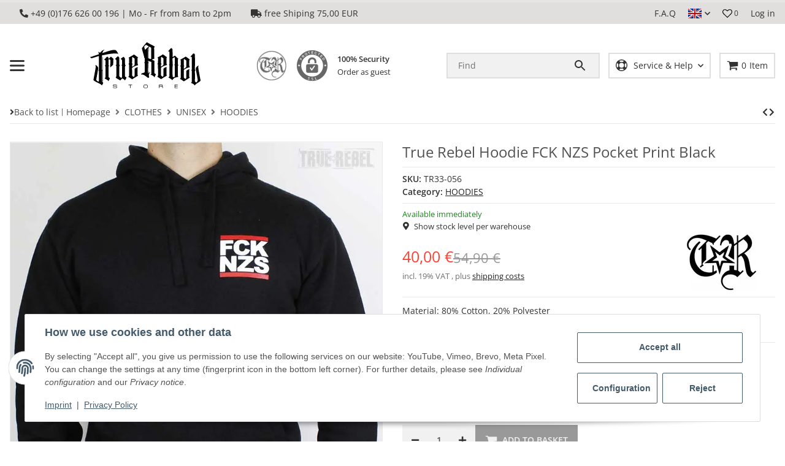

--- FILE ---
content_type: text/css
request_url: https://true-rebel-store.com/templates/AVIA/themes/clear/clear.css?v=190
body_size: 60025
content:
@charset "UTF-8";
/*!
 * Font Awesome Free 5.15.4 by @fontawesome - https://fontawesome.com
 * License - https://fontawesome.com/license/free (Icons: CC BY 4.0, Fonts: SIL OFL 1.1, Code: MIT License)
 */.fa,.fas,.far,.fal,.fad,.fab{-moz-osx-font-smoothing:grayscale;-webkit-font-smoothing:antialiased;display:inline-block;font-style:normal;font-variant:normal;text-rendering:auto;line-height:1}.fa-lg{font-size:1.3333333333em;line-height:0.75em;vertical-align:-0.0667em}.fa-xs{font-size:0.75em}.fa-sm{font-size:0.875em}.fa-1x{font-size:1em}.fa-2x{font-size:2em}.fa-3x{font-size:3em}.fa-4x{font-size:4em}.fa-5x{font-size:5em}.fa-6x{font-size:6em}.fa-7x{font-size:7em}.fa-8x{font-size:8em}.fa-9x{font-size:9em}.fa-10x{font-size:10em}.fa-fw{text-align:center;width:1.25em}.fa-ul{list-style-type:none;margin-left:2.5em;padding-left:0}.fa-ul>li{position:relative}.fa-li{left:-2em;position:absolute;text-align:center;width:2em;line-height:inherit}.fa-border{border:solid 0.08em #eee;border-radius:0.1em;padding:0.2em 0.25em 0.15em}.fa-pull-left{float:left}.fa-pull-right{float:right}.fa.fa-pull-left,.fas.fa-pull-left,.far.fa-pull-left,.fal.fa-pull-left,.fab.fa-pull-left{margin-right:0.3em}.fa.fa-pull-right,.fas.fa-pull-right,.far.fa-pull-right,.fal.fa-pull-right,.fab.fa-pull-right{margin-left:0.3em}.fa-spin{animation:fa-spin 2s infinite linear}.fa-pulse{animation:fa-spin 1s infinite steps(8)}@keyframes fa-spin{0%{transform:rotate(0deg)}100%{transform:rotate(360deg)}}.fa-rotate-90{-ms-filter:"progid:DXImageTransform.Microsoft.BasicImage(rotation=1)";transform:rotate(90deg)}.fa-rotate-180{-ms-filter:"progid:DXImageTransform.Microsoft.BasicImage(rotation=2)";transform:rotate(180deg)}.fa-rotate-270{-ms-filter:"progid:DXImageTransform.Microsoft.BasicImage(rotation=3)";transform:rotate(270deg)}.fa-flip-horizontal{-ms-filter:"progid:DXImageTransform.Microsoft.BasicImage(rotation=0, mirror=1)";transform:scale(-1, 1)}.fa-flip-vertical{-ms-filter:"progid:DXImageTransform.Microsoft.BasicImage(rotation=2, mirror=1)";transform:scale(1, -1)}.fa-flip-both,.fa-flip-horizontal.fa-flip-vertical{-ms-filter:"progid:DXImageTransform.Microsoft.BasicImage(rotation=2, mirror=1)";transform:scale(-1, -1)}:root .fa-rotate-90,:root .fa-rotate-180,:root .fa-rotate-270,:root .fa-flip-horizontal,:root .fa-flip-vertical,:root .fa-flip-both{filter:none}.fa-stack{display:inline-block;height:2em;line-height:2em;position:relative;vertical-align:middle;width:2.5em}.fa-stack-1x,.fa-stack-2x{left:0;position:absolute;text-align:center;width:100%}.fa-stack-1x{line-height:inherit}.fa-stack-2x{font-size:2em}.fa-inverse{color:#fff}.fa-500px:before{content:""}.fa-accessible-icon:before{content:""}.fa-accusoft:before{content:""}.fa-acquisitions-incorporated:before{content:""}.fa-ad:before{content:""}.fa-address-book:before{content:""}.fa-address-card:before{content:""}.fa-adjust:before{content:""}.fa-adn:before{content:""}.fa-adversal:before{content:""}.fa-affiliatetheme:before{content:""}.fa-air-freshener:before{content:""}.fa-airbnb:before{content:""}.fa-algolia:before{content:""}.fa-align-center:before{content:""}.fa-align-justify:before{content:""}.fa-align-left:before{content:""}.fa-align-right:before{content:""}.fa-alipay:before{content:""}.fa-allergies:before{content:""}.fa-amazon:before{content:""}.fa-amazon-pay:before{content:""}.fa-ambulance:before{content:""}.fa-american-sign-language-interpreting:before{content:""}.fa-amilia:before{content:""}.fa-anchor:before{content:""}.fa-android:before{content:""}.fa-angellist:before{content:""}.fa-angle-double-down:before{content:""}.fa-angle-double-left:before{content:""}.fa-angle-double-right:before{content:""}.fa-angle-double-up:before{content:""}.fa-angle-down:before{content:""}.fa-angle-left:before{content:""}.fa-angle-right:before{content:""}.fa-angle-up:before{content:""}.fa-angry:before{content:""}.fa-angrycreative:before{content:""}.fa-angular:before{content:""}.fa-ankh:before{content:""}.fa-app-store:before{content:""}.fa-app-store-ios:before{content:""}.fa-apper:before{content:""}.fa-apple:before{content:""}.fa-apple-alt:before{content:""}.fa-apple-pay:before{content:""}.fa-archive:before{content:""}.fa-archway:before{content:""}.fa-arrow-alt-circle-down:before{content:""}.fa-arrow-alt-circle-left:before{content:""}.fa-arrow-alt-circle-right:before{content:""}.fa-arrow-alt-circle-up:before{content:""}.fa-arrow-circle-down:before{content:""}.fa-arrow-circle-left:before{content:""}.fa-arrow-circle-right:before{content:""}.fa-arrow-circle-up:before{content:""}.fa-arrow-down:before{content:""}.fa-arrow-left:before{content:""}.fa-arrow-right:before{content:""}.fa-arrow-up:before{content:""}.fa-arrows-alt:before{content:""}.fa-arrows-alt-h:before{content:""}.fa-arrows-alt-v:before{content:""}.fa-artstation:before{content:""}.fa-assistive-listening-systems:before{content:""}.fa-asterisk:before{content:""}.fa-asymmetrik:before{content:""}.fa-at:before{content:""}.fa-atlas:before{content:""}.fa-atlassian:before{content:""}.fa-atom:before{content:""}.fa-audible:before{content:""}.fa-audio-description:before{content:""}.fa-autoprefixer:before{content:""}.fa-avianex:before{content:""}.fa-aviato:before{content:""}.fa-award:before{content:""}.fa-aws:before{content:""}.fa-baby:before{content:""}.fa-baby-carriage:before{content:""}.fa-backspace:before{content:""}.fa-backward:before{content:""}.fa-bacon:before{content:""}.fa-bacteria:before{content:""}.fa-bacterium:before{content:""}.fa-bahai:before{content:""}.fa-balance-scale:before{content:""}.fa-balance-scale-left:before{content:""}.fa-balance-scale-right:before{content:""}.fa-ban:before{content:""}.fa-band-aid:before{content:""}.fa-bandcamp:before{content:""}.fa-barcode:before{content:""}.fa-bars:before{content:""}.fa-baseball-ball:before{content:""}.fa-basketball-ball:before{content:""}.fa-bath:before{content:""}.fa-battery-empty:before{content:""}.fa-battery-full:before{content:""}.fa-battery-half:before{content:""}.fa-battery-quarter:before{content:""}.fa-battery-three-quarters:before{content:""}.fa-battle-net:before{content:""}.fa-bed:before{content:""}.fa-beer:before{content:""}.fa-behance:before{content:""}.fa-behance-square:before{content:""}.fa-bell:before{content:""}.fa-bell-slash:before{content:""}.fa-bezier-curve:before{content:""}.fa-bible:before{content:""}.fa-bicycle:before{content:""}.fa-biking:before{content:""}.fa-bimobject:before{content:""}.fa-binoculars:before{content:""}.fa-biohazard:before{content:""}.fa-birthday-cake:before{content:""}.fa-bitbucket:before{content:""}.fa-bitcoin:before{content:""}.fa-bity:before{content:""}.fa-black-tie:before{content:""}.fa-blackberry:before{content:""}.fa-blender:before{content:""}.fa-blender-phone:before{content:""}.fa-blind:before{content:""}.fa-blog:before{content:""}.fa-blogger:before{content:""}.fa-blogger-b:before{content:""}.fa-bluetooth:before{content:""}.fa-bluetooth-b:before{content:""}.fa-bold:before{content:""}.fa-bolt:before{content:""}.fa-bomb:before{content:""}.fa-bone:before{content:""}.fa-bong:before{content:""}.fa-book:before{content:""}.fa-book-dead:before{content:""}.fa-book-medical:before{content:""}.fa-book-open:before{content:""}.fa-book-reader:before{content:""}.fa-bookmark:before{content:""}.fa-bootstrap:before{content:""}.fa-border-all:before{content:""}.fa-border-none:before{content:""}.fa-border-style:before{content:""}.fa-bowling-ball:before{content:""}.fa-box:before{content:""}.fa-box-open:before{content:""}.fa-box-tissue:before{content:""}.fa-boxes:before{content:""}.fa-braille:before{content:""}.fa-brain:before{content:""}.fa-bread-slice:before{content:""}.fa-briefcase:before{content:""}.fa-briefcase-medical:before{content:""}.fa-broadcast-tower:before{content:""}.fa-broom:before{content:""}.fa-brush:before{content:""}.fa-btc:before{content:""}.fa-buffer:before{content:""}.fa-bug:before{content:""}.fa-building:before{content:""}.fa-bullhorn:before{content:""}.fa-bullseye:before{content:""}.fa-burn:before{content:""}.fa-buromobelexperte:before{content:""}.fa-bus:before{content:""}.fa-bus-alt:before{content:""}.fa-business-time:before{content:""}.fa-buy-n-large:before{content:""}.fa-buysellads:before{content:""}.fa-calculator:before{content:""}.fa-calendar:before{content:""}.fa-calendar-alt:before{content:""}.fa-calendar-check:before{content:""}.fa-calendar-day:before{content:""}.fa-calendar-minus:before{content:""}.fa-calendar-plus:before{content:""}.fa-calendar-times:before{content:""}.fa-calendar-week:before{content:""}.fa-camera:before{content:""}.fa-camera-retro:before{content:""}.fa-campground:before{content:""}.fa-canadian-maple-leaf:before{content:""}.fa-candy-cane:before{content:""}.fa-cannabis:before{content:""}.fa-capsules:before{content:""}.fa-car:before{content:""}.fa-car-alt:before{content:""}.fa-car-battery:before{content:""}.fa-car-crash:before{content:""}.fa-car-side:before{content:""}.fa-caravan:before{content:""}.fa-caret-down:before{content:""}.fa-caret-left:before{content:""}.fa-caret-right:before{content:""}.fa-caret-square-down:before{content:""}.fa-caret-square-left:before{content:""}.fa-caret-square-right:before{content:""}.fa-caret-square-up:before{content:""}.fa-caret-up:before{content:""}.fa-carrot:before{content:""}.fa-cart-arrow-down:before{content:""}.fa-cart-plus:before{content:""}.fa-cash-register:before{content:""}.fa-cat:before{content:""}.fa-cc-amazon-pay:before{content:""}.fa-cc-amex:before{content:""}.fa-cc-apple-pay:before{content:""}.fa-cc-diners-club:before{content:""}.fa-cc-discover:before{content:""}.fa-cc-jcb:before{content:""}.fa-cc-mastercard:before{content:""}.fa-cc-paypal:before{content:""}.fa-cc-stripe:before{content:""}.fa-cc-visa:before{content:""}.fa-centercode:before{content:""}.fa-centos:before{content:""}.fa-certificate:before{content:""}.fa-chair:before{content:""}.fa-chalkboard:before{content:""}.fa-chalkboard-teacher:before{content:""}.fa-charging-station:before{content:""}.fa-chart-area:before{content:""}.fa-chart-bar:before{content:""}.fa-chart-line:before{content:""}.fa-chart-pie:before{content:""}.fa-check:before{content:""}.fa-check-circle:before{content:""}.fa-check-double:before{content:""}.fa-check-square:before{content:""}.fa-cheese:before{content:""}.fa-chess:before{content:""}.fa-chess-bishop:before{content:""}.fa-chess-board:before{content:""}.fa-chess-king:before{content:""}.fa-chess-knight:before{content:""}.fa-chess-pawn:before{content:""}.fa-chess-queen:before{content:""}.fa-chess-rook:before{content:""}.fa-chevron-circle-down:before{content:""}.fa-chevron-circle-left:before{content:""}.fa-chevron-circle-right:before{content:""}.fa-chevron-circle-up:before{content:""}.fa-chevron-down:before{content:""}.fa-chevron-left:before{content:""}.fa-chevron-right:before{content:""}.fa-chevron-up:before{content:""}.fa-child:before{content:""}.fa-chrome:before{content:""}.fa-chromecast:before{content:""}.fa-church:before{content:""}.fa-circle:before{content:""}.fa-circle-notch:before{content:""}.fa-city:before{content:""}.fa-clinic-medical:before{content:""}.fa-clipboard:before{content:""}.fa-clipboard-check:before{content:""}.fa-clipboard-list:before{content:""}.fa-clock:before{content:""}.fa-clone:before{content:""}.fa-closed-captioning:before{content:""}.fa-cloud:before{content:""}.fa-cloud-download-alt:before{content:""}.fa-cloud-meatball:before{content:""}.fa-cloud-moon:before{content:""}.fa-cloud-moon-rain:before{content:""}.fa-cloud-rain:before{content:""}.fa-cloud-showers-heavy:before{content:""}.fa-cloud-sun:before{content:""}.fa-cloud-sun-rain:before{content:""}.fa-cloud-upload-alt:before{content:""}.fa-cloudflare:before{content:""}.fa-cloudscale:before{content:""}.fa-cloudsmith:before{content:""}.fa-cloudversify:before{content:""}.fa-cocktail:before{content:""}.fa-code:before{content:""}.fa-code-branch:before{content:""}.fa-codepen:before{content:""}.fa-codiepie:before{content:""}.fa-coffee:before{content:""}.fa-cog:before{content:""}.fa-cogs:before{content:""}.fa-coins:before{content:""}.fa-columns:before{content:""}.fa-comment:before{content:""}.fa-comment-alt:before{content:""}.fa-comment-dollar:before{content:""}.fa-comment-dots:before{content:""}.fa-comment-medical:before{content:""}.fa-comment-slash:before{content:""}.fa-comments:before{content:""}.fa-comments-dollar:before{content:""}.fa-compact-disc:before{content:""}.fa-compass:before{content:""}.fa-compress:before{content:""}.fa-compress-alt:before{content:""}.fa-compress-arrows-alt:before{content:""}.fa-concierge-bell:before{content:""}.fa-confluence:before{content:""}.fa-connectdevelop:before{content:""}.fa-contao:before{content:""}.fa-cookie:before{content:""}.fa-cookie-bite:before{content:""}.fa-copy:before{content:""}.fa-copyright:before{content:""}.fa-cotton-bureau:before{content:""}.fa-couch:before{content:""}.fa-cpanel:before{content:""}.fa-creative-commons:before{content:""}.fa-creative-commons-by:before{content:""}.fa-creative-commons-nc:before{content:""}.fa-creative-commons-nc-eu:before{content:""}.fa-creative-commons-nc-jp:before{content:""}.fa-creative-commons-nd:before{content:""}.fa-creative-commons-pd:before{content:""}.fa-creative-commons-pd-alt:before{content:""}.fa-creative-commons-remix:before{content:""}.fa-creative-commons-sa:before{content:""}.fa-creative-commons-sampling:before{content:""}.fa-creative-commons-sampling-plus:before{content:""}.fa-creative-commons-share:before{content:""}.fa-creative-commons-zero:before{content:""}.fa-credit-card:before{content:""}.fa-critical-role:before{content:""}.fa-crop:before{content:""}.fa-crop-alt:before{content:""}.fa-cross:before{content:""}.fa-crosshairs:before{content:""}.fa-crow:before{content:""}.fa-crown:before{content:""}.fa-crutch:before{content:""}.fa-css3:before{content:""}.fa-css3-alt:before{content:""}.fa-cube:before{content:""}.fa-cubes:before{content:""}.fa-cut:before{content:""}.fa-cuttlefish:before{content:""}.fa-d-and-d:before{content:""}.fa-d-and-d-beyond:before{content:""}.fa-dailymotion:before{content:""}.fa-dashcube:before{content:""}.fa-database:before{content:""}.fa-deaf:before{content:""}.fa-deezer:before{content:""}.fa-delicious:before{content:""}.fa-democrat:before{content:""}.fa-deploydog:before{content:""}.fa-deskpro:before{content:""}.fa-desktop:before{content:""}.fa-dev:before{content:""}.fa-deviantart:before{content:""}.fa-dharmachakra:before{content:""}.fa-dhl:before{content:""}.fa-diagnoses:before{content:""}.fa-diaspora:before{content:""}.fa-dice:before{content:""}.fa-dice-d20:before{content:""}.fa-dice-d6:before{content:""}.fa-dice-five:before{content:""}.fa-dice-four:before{content:""}.fa-dice-one:before{content:""}.fa-dice-six:before{content:""}.fa-dice-three:before{content:""}.fa-dice-two:before{content:""}.fa-digg:before{content:""}.fa-digital-ocean:before{content:""}.fa-digital-tachograph:before{content:""}.fa-directions:before{content:""}.fa-discord:before{content:""}.fa-discourse:before{content:""}.fa-disease:before{content:""}.fa-divide:before{content:""}.fa-dizzy:before{content:""}.fa-dna:before{content:""}.fa-dochub:before{content:""}.fa-docker:before{content:""}.fa-dog:before{content:""}.fa-dollar-sign:before{content:""}.fa-dolly:before{content:""}.fa-dolly-flatbed:before{content:""}.fa-donate:before{content:""}.fa-door-closed:before{content:""}.fa-door-open:before{content:""}.fa-dot-circle:before{content:""}.fa-dove:before{content:""}.fa-download:before{content:""}.fa-draft2digital:before{content:""}.fa-drafting-compass:before{content:""}.fa-dragon:before{content:""}.fa-draw-polygon:before{content:""}.fa-dribbble:before{content:""}.fa-dribbble-square:before{content:""}.fa-dropbox:before{content:""}.fa-drum:before{content:""}.fa-drum-steelpan:before{content:""}.fa-drumstick-bite:before{content:""}.fa-drupal:before{content:""}.fa-dumbbell:before{content:""}.fa-dumpster:before{content:""}.fa-dumpster-fire:before{content:""}.fa-dungeon:before{content:""}.fa-dyalog:before{content:""}.fa-earlybirds:before{content:""}.fa-ebay:before{content:""}.fa-edge:before{content:""}.fa-edge-legacy:before{content:""}.fa-edit:before{content:""}.fa-egg:before{content:""}.fa-eject:before{content:""}.fa-elementor:before{content:""}.fa-ellipsis-h:before{content:""}.fa-ellipsis-v:before{content:""}.fa-ello:before{content:""}.fa-ember:before{content:""}.fa-empire:before{content:""}.fa-envelope:before{content:""}.fa-envelope-open:before{content:""}.fa-envelope-open-text:before{content:""}.fa-envelope-square:before{content:""}.fa-envira:before{content:""}.fa-equals:before{content:""}.fa-eraser:before{content:""}.fa-erlang:before{content:""}.fa-ethereum:before{content:""}.fa-ethernet:before{content:""}.fa-etsy:before{content:""}.fa-euro-sign:before{content:""}.fa-evernote:before{content:""}.fa-exchange-alt:before{content:""}.fa-exclamation:before{content:""}.fa-exclamation-circle:before{content:""}.fa-exclamation-triangle:before{content:""}.fa-expand:before{content:""}.fa-expand-alt:before{content:""}.fa-expand-arrows-alt:before{content:""}.fa-expeditedssl:before{content:""}.fa-external-link-alt:before{content:""}.fa-external-link-square-alt:before{content:""}.fa-eye:before{content:""}.fa-eye-dropper:before{content:""}.fa-eye-slash:before{content:""}.fa-facebook:before{content:""}.fa-facebook-f:before{content:""}.fa-facebook-messenger:before{content:""}.fa-facebook-square:before{content:""}.fa-fan:before{content:""}.fa-fantasy-flight-games:before{content:""}.fa-fast-backward:before{content:""}.fa-fast-forward:before{content:""}.fa-faucet:before{content:""}.fa-fax:before{content:""}.fa-feather:before{content:""}.fa-feather-alt:before{content:""}.fa-fedex:before{content:""}.fa-fedora:before{content:""}.fa-female:before{content:""}.fa-fighter-jet:before{content:""}.fa-figma:before{content:""}.fa-file:before{content:""}.fa-file-alt:before{content:""}.fa-file-archive:before{content:""}.fa-file-audio:before{content:""}.fa-file-code:before{content:""}.fa-file-contract:before{content:""}.fa-file-csv:before{content:""}.fa-file-download:before{content:""}.fa-file-excel:before{content:""}.fa-file-export:before{content:""}.fa-file-image:before{content:""}.fa-file-import:before{content:""}.fa-file-invoice:before{content:""}.fa-file-invoice-dollar:before{content:""}.fa-file-medical:before{content:""}.fa-file-medical-alt:before{content:""}.fa-file-pdf:before{content:""}.fa-file-powerpoint:before{content:""}.fa-file-prescription:before{content:""}.fa-file-signature:before{content:""}.fa-file-upload:before{content:""}.fa-file-video:before{content:""}.fa-file-word:before{content:""}.fa-fill:before{content:""}.fa-fill-drip:before{content:""}.fa-film:before{content:""}.fa-filter:before{content:""}.fa-fingerprint:before{content:""}.fa-fire:before{content:""}.fa-fire-alt:before{content:""}.fa-fire-extinguisher:before{content:""}.fa-firefox:before{content:""}.fa-firefox-browser:before{content:""}.fa-first-aid:before{content:""}.fa-first-order:before{content:""}.fa-first-order-alt:before{content:""}.fa-firstdraft:before{content:""}.fa-fish:before{content:""}.fa-fist-raised:before{content:""}.fa-flag:before{content:""}.fa-flag-checkered:before{content:""}.fa-flag-usa:before{content:""}.fa-flask:before{content:""}.fa-flickr:before{content:""}.fa-flipboard:before{content:""}.fa-flushed:before{content:""}.fa-fly:before{content:""}.fa-folder:before{content:""}.fa-folder-minus:before{content:""}.fa-folder-open:before{content:""}.fa-folder-plus:before{content:""}.fa-font:before{content:""}.fa-font-awesome:before{content:""}.fa-font-awesome-alt:before{content:""}.fa-font-awesome-flag:before{content:""}.fa-font-awesome-logo-full:before{content:""}.fa-fonticons:before{content:""}.fa-fonticons-fi:before{content:""}.fa-football-ball:before{content:""}.fa-fort-awesome:before{content:""}.fa-fort-awesome-alt:before{content:""}.fa-forumbee:before{content:""}.fa-forward:before{content:""}.fa-foursquare:before{content:""}.fa-free-code-camp:before{content:""}.fa-freebsd:before{content:""}.fa-frog:before{content:""}.fa-frown:before{content:""}.fa-frown-open:before{content:""}.fa-fulcrum:before{content:""}.fa-funnel-dollar:before{content:""}.fa-futbol:before{content:""}.fa-galactic-republic:before{content:""}.fa-galactic-senate:before{content:""}.fa-gamepad:before{content:""}.fa-gas-pump:before{content:""}.fa-gavel:before{content:""}.fa-gem:before{content:""}.fa-genderless:before{content:""}.fa-get-pocket:before{content:""}.fa-gg:before{content:""}.fa-gg-circle:before{content:""}.fa-ghost:before{content:""}.fa-gift:before{content:""}.fa-gifts:before{content:""}.fa-git:before{content:""}.fa-git-alt:before{content:""}.fa-git-square:before{content:""}.fa-github:before{content:""}.fa-github-alt:before{content:""}.fa-github-square:before{content:""}.fa-gitkraken:before{content:""}.fa-gitlab:before{content:""}.fa-gitter:before{content:""}.fa-glass-cheers:before{content:""}.fa-glass-martini:before{content:""}.fa-glass-martini-alt:before{content:""}.fa-glass-whiskey:before{content:""}.fa-glasses:before{content:""}.fa-glide:before{content:""}.fa-glide-g:before{content:""}.fa-globe:before{content:""}.fa-globe-africa:before{content:""}.fa-globe-americas:before{content:""}.fa-globe-asia:before{content:""}.fa-globe-europe:before{content:""}.fa-gofore:before{content:""}.fa-golf-ball:before{content:""}.fa-goodreads:before{content:""}.fa-goodreads-g:before{content:""}.fa-google:before{content:""}.fa-google-drive:before{content:""}.fa-google-pay:before{content:""}.fa-google-play:before{content:""}.fa-google-plus:before{content:""}.fa-google-plus-g:before{content:""}.fa-google-plus-square:before{content:""}.fa-google-wallet:before{content:""}.fa-gopuram:before{content:""}.fa-graduation-cap:before{content:""}.fa-gratipay:before{content:""}.fa-grav:before{content:""}.fa-greater-than:before{content:""}.fa-greater-than-equal:before{content:""}.fa-grimace:before{content:""}.fa-grin:before{content:""}.fa-grin-alt:before{content:""}.fa-grin-beam:before{content:""}.fa-grin-beam-sweat:before{content:""}.fa-grin-hearts:before{content:""}.fa-grin-squint:before{content:""}.fa-grin-squint-tears:before{content:""}.fa-grin-stars:before{content:""}.fa-grin-tears:before{content:""}.fa-grin-tongue:before{content:""}.fa-grin-tongue-squint:before{content:""}.fa-grin-tongue-wink:before{content:""}.fa-grin-wink:before{content:""}.fa-grip-horizontal:before{content:""}.fa-grip-lines:before{content:""}.fa-grip-lines-vertical:before{content:""}.fa-grip-vertical:before{content:""}.fa-gripfire:before{content:""}.fa-grunt:before{content:""}.fa-guilded:before{content:""}.fa-guitar:before{content:""}.fa-gulp:before{content:""}.fa-h-square:before{content:""}.fa-hacker-news:before{content:""}.fa-hacker-news-square:before{content:""}.fa-hackerrank:before{content:""}.fa-hamburger:before{content:""}.fa-hammer:before{content:""}.fa-hamsa:before{content:""}.fa-hand-holding:before{content:""}.fa-hand-holding-heart:before{content:""}.fa-hand-holding-medical:before{content:""}.fa-hand-holding-usd:before{content:""}.fa-hand-holding-water:before{content:""}.fa-hand-lizard:before{content:""}.fa-hand-middle-finger:before{content:""}.fa-hand-paper:before{content:""}.fa-hand-peace:before{content:""}.fa-hand-point-down:before{content:""}.fa-hand-point-left:before{content:""}.fa-hand-point-right:before{content:""}.fa-hand-point-up:before{content:""}.fa-hand-pointer:before{content:""}.fa-hand-rock:before{content:""}.fa-hand-scissors:before{content:""}.fa-hand-sparkles:before{content:""}.fa-hand-spock:before{content:""}.fa-hands:before{content:""}.fa-hands-helping:before{content:""}.fa-hands-wash:before{content:""}.fa-handshake:before{content:""}.fa-handshake-alt-slash:before{content:""}.fa-handshake-slash:before{content:""}.fa-hanukiah:before{content:""}.fa-hard-hat:before{content:""}.fa-hashtag:before{content:""}.fa-hat-cowboy:before{content:""}.fa-hat-cowboy-side:before{content:""}.fa-hat-wizard:before{content:""}.fa-hdd:before{content:""}.fa-head-side-cough:before{content:""}.fa-head-side-cough-slash:before{content:""}.fa-head-side-mask:before{content:""}.fa-head-side-virus:before{content:""}.fa-heading:before{content:""}.fa-headphones:before{content:""}.fa-headphones-alt:before{content:""}.fa-headset:before{content:""}.fa-heart:before{content:""}.fa-heart-broken:before{content:""}.fa-heartbeat:before{content:""}.fa-helicopter:before{content:""}.fa-highlighter:before{content:""}.fa-hiking:before{content:""}.fa-hippo:before{content:""}.fa-hips:before{content:""}.fa-hire-a-helper:before{content:""}.fa-history:before{content:""}.fa-hive:before{content:""}.fa-hockey-puck:before{content:""}.fa-holly-berry:before{content:""}.fa-home:before{content:""}.fa-hooli:before{content:""}.fa-hornbill:before{content:""}.fa-horse:before{content:""}.fa-horse-head:before{content:""}.fa-hospital:before{content:""}.fa-hospital-alt:before{content:""}.fa-hospital-symbol:before{content:""}.fa-hospital-user:before{content:""}.fa-hot-tub:before{content:""}.fa-hotdog:before{content:""}.fa-hotel:before{content:""}.fa-hotjar:before{content:""}.fa-hourglass:before{content:""}.fa-hourglass-end:before{content:""}.fa-hourglass-half:before{content:""}.fa-hourglass-start:before{content:""}.fa-house-damage:before{content:""}.fa-house-user:before{content:""}.fa-houzz:before{content:""}.fa-hryvnia:before{content:""}.fa-html5:before{content:""}.fa-hubspot:before{content:""}.fa-i-cursor:before{content:""}.fa-ice-cream:before{content:""}.fa-icicles:before{content:""}.fa-icons:before{content:""}.fa-id-badge:before{content:""}.fa-id-card:before{content:""}.fa-id-card-alt:before{content:""}.fa-ideal:before{content:""}.fa-igloo:before{content:""}.fa-image:before{content:""}.fa-images:before{content:""}.fa-imdb:before{content:""}.fa-inbox:before{content:""}.fa-indent:before{content:""}.fa-industry:before{content:""}.fa-infinity:before{content:""}.fa-info:before{content:""}.fa-info-circle:before{content:""}.fa-innosoft:before{content:""}.fa-instagram:before{content:""}.fa-instagram-square:before{content:""}.fa-instalod:before{content:""}.fa-intercom:before{content:""}.fa-internet-explorer:before{content:""}.fa-invision:before{content:""}.fa-ioxhost:before{content:""}.fa-italic:before{content:""}.fa-itch-io:before{content:""}.fa-itunes:before{content:""}.fa-itunes-note:before{content:""}.fa-java:before{content:""}.fa-jedi:before{content:""}.fa-jedi-order:before{content:""}.fa-jenkins:before{content:""}.fa-jira:before{content:""}.fa-joget:before{content:""}.fa-joint:before{content:""}.fa-joomla:before{content:""}.fa-journal-whills:before{content:""}.fa-js:before{content:""}.fa-js-square:before{content:""}.fa-jsfiddle:before{content:""}.fa-kaaba:before{content:""}.fa-kaggle:before{content:""}.fa-key:before{content:""}.fa-keybase:before{content:""}.fa-keyboard:before{content:""}.fa-keycdn:before{content:""}.fa-khanda:before{content:""}.fa-kickstarter:before{content:""}.fa-kickstarter-k:before{content:""}.fa-kiss:before{content:""}.fa-kiss-beam:before{content:""}.fa-kiss-wink-heart:before{content:""}.fa-kiwi-bird:before{content:""}.fa-korvue:before{content:""}.fa-landmark:before{content:""}.fa-language:before{content:""}.fa-laptop:before{content:""}.fa-laptop-code:before{content:""}.fa-laptop-house:before{content:""}.fa-laptop-medical:before{content:""}.fa-laravel:before{content:""}.fa-lastfm:before{content:""}.fa-lastfm-square:before{content:""}.fa-laugh:before{content:""}.fa-laugh-beam:before{content:""}.fa-laugh-squint:before{content:""}.fa-laugh-wink:before{content:""}.fa-layer-group:before{content:""}.fa-leaf:before{content:""}.fa-leanpub:before{content:""}.fa-lemon:before{content:""}.fa-less:before{content:""}.fa-less-than:before{content:""}.fa-less-than-equal:before{content:""}.fa-level-down-alt:before{content:""}.fa-level-up-alt:before{content:""}.fa-life-ring:before{content:""}.fa-lightbulb:before{content:""}.fa-line:before{content:""}.fa-link:before{content:""}.fa-linkedin:before{content:""}.fa-linkedin-in:before{content:""}.fa-linode:before{content:""}.fa-linux:before{content:""}.fa-lira-sign:before{content:""}.fa-list:before{content:""}.fa-list-alt:before{content:""}.fa-list-ol:before{content:""}.fa-list-ul:before{content:""}.fa-location-arrow:before{content:""}.fa-lock:before{content:""}.fa-lock-open:before{content:""}.fa-long-arrow-alt-down:before{content:""}.fa-long-arrow-alt-left:before{content:""}.fa-long-arrow-alt-right:before{content:""}.fa-long-arrow-alt-up:before{content:""}.fa-low-vision:before{content:""}.fa-luggage-cart:before{content:""}.fa-lungs:before{content:""}.fa-lungs-virus:before{content:""}.fa-lyft:before{content:""}.fa-magento:before{content:""}.fa-magic:before{content:""}.fa-magnet:before{content:""}.fa-mail-bulk:before{content:""}.fa-mailchimp:before{content:""}.fa-male:before{content:""}.fa-mandalorian:before{content:""}.fa-map:before{content:""}.fa-map-marked:before{content:""}.fa-map-marked-alt:before{content:""}.fa-map-marker:before{content:""}.fa-map-marker-alt:before{content:""}.fa-map-pin:before{content:""}.fa-map-signs:before{content:""}.fa-markdown:before{content:""}.fa-marker:before{content:""}.fa-mars:before{content:""}.fa-mars-double:before{content:""}.fa-mars-stroke:before{content:""}.fa-mars-stroke-h:before{content:""}.fa-mars-stroke-v:before{content:""}.fa-mask:before{content:""}.fa-mastodon:before{content:""}.fa-maxcdn:before{content:""}.fa-mdb:before{content:""}.fa-medal:before{content:""}.fa-medapps:before{content:""}.fa-medium:before{content:""}.fa-medium-m:before{content:""}.fa-medkit:before{content:""}.fa-medrt:before{content:""}.fa-meetup:before{content:""}.fa-megaport:before{content:""}.fa-meh:before{content:""}.fa-meh-blank:before{content:""}.fa-meh-rolling-eyes:before{content:""}.fa-memory:before{content:""}.fa-mendeley:before{content:""}.fa-menorah:before{content:""}.fa-mercury:before{content:""}.fa-meteor:before{content:""}.fa-microblog:before{content:""}.fa-microchip:before{content:""}.fa-microphone:before{content:""}.fa-microphone-alt:before{content:""}.fa-microphone-alt-slash:before{content:""}.fa-microphone-slash:before{content:""}.fa-microscope:before{content:""}.fa-microsoft:before{content:""}.fa-minus:before{content:""}.fa-minus-circle:before{content:""}.fa-minus-square:before{content:""}.fa-mitten:before{content:""}.fa-mix:before{content:""}.fa-mixcloud:before{content:""}.fa-mixer:before{content:""}.fa-mizuni:before{content:""}.fa-mobile:before{content:""}.fa-mobile-alt:before{content:""}.fa-modx:before{content:""}.fa-monero:before{content:""}.fa-money-bill:before{content:""}.fa-money-bill-alt:before{content:""}.fa-money-bill-wave:before{content:""}.fa-money-bill-wave-alt:before{content:""}.fa-money-check:before{content:""}.fa-money-check-alt:before{content:""}.fa-monument:before{content:""}.fa-moon:before{content:""}.fa-mortar-pestle:before{content:""}.fa-mosque:before{content:""}.fa-motorcycle:before{content:""}.fa-mountain:before{content:""}.fa-mouse:before{content:""}.fa-mouse-pointer:before{content:""}.fa-mug-hot:before{content:""}.fa-music:before{content:""}.fa-napster:before{content:""}.fa-neos:before{content:""}.fa-network-wired:before{content:""}.fa-neuter:before{content:""}.fa-newspaper:before{content:""}.fa-nimblr:before{content:""}.fa-node:before{content:""}.fa-node-js:before{content:""}.fa-not-equal:before{content:""}.fa-notes-medical:before{content:""}.fa-npm:before{content:""}.fa-ns8:before{content:""}.fa-nutritionix:before{content:""}.fa-object-group:before{content:""}.fa-object-ungroup:before{content:""}.fa-octopus-deploy:before{content:""}.fa-odnoklassniki:before{content:""}.fa-odnoklassniki-square:before{content:""}.fa-oil-can:before{content:""}.fa-old-republic:before{content:""}.fa-om:before{content:""}.fa-opencart:before{content:""}.fa-openid:before{content:""}.fa-opera:before{content:""}.fa-optin-monster:before{content:""}.fa-orcid:before{content:""}.fa-osi:before{content:""}.fa-otter:before{content:""}.fa-outdent:before{content:""}.fa-page4:before{content:""}.fa-pagelines:before{content:""}.fa-pager:before{content:""}.fa-paint-brush:before{content:""}.fa-paint-roller:before{content:""}.fa-palette:before{content:""}.fa-palfed:before{content:""}.fa-pallet:before{content:""}.fa-paper-plane:before{content:""}.fa-paperclip:before{content:""}.fa-parachute-box:before{content:""}.fa-paragraph:before{content:""}.fa-parking:before{content:""}.fa-passport:before{content:""}.fa-pastafarianism:before{content:""}.fa-paste:before{content:""}.fa-patreon:before{content:""}.fa-pause:before{content:""}.fa-pause-circle:before{content:""}.fa-paw:before{content:""}.fa-paypal:before{content:""}.fa-peace:before{content:""}.fa-pen:before{content:""}.fa-pen-alt:before{content:""}.fa-pen-fancy:before{content:""}.fa-pen-nib:before{content:""}.fa-pen-square:before{content:""}.fa-pencil-alt:before{content:""}.fa-pencil-ruler:before{content:""}.fa-penny-arcade:before{content:""}.fa-people-arrows:before{content:""}.fa-people-carry:before{content:""}.fa-pepper-hot:before{content:""}.fa-perbyte:before{content:""}.fa-percent:before{content:""}.fa-percentage:before{content:""}.fa-periscope:before{content:""}.fa-person-booth:before{content:""}.fa-phabricator:before{content:""}.fa-phoenix-framework:before{content:""}.fa-phoenix-squadron:before{content:""}.fa-phone:before{content:""}.fa-phone-alt:before{content:""}.fa-phone-slash:before{content:""}.fa-phone-square:before{content:""}.fa-phone-square-alt:before{content:""}.fa-phone-volume:before{content:""}.fa-photo-video:before{content:""}.fa-php:before{content:""}.fa-pied-piper:before{content:""}.fa-pied-piper-alt:before{content:""}.fa-pied-piper-hat:before{content:""}.fa-pied-piper-pp:before{content:""}.fa-pied-piper-square:before{content:""}.fa-piggy-bank:before{content:""}.fa-pills:before{content:""}.fa-pinterest:before{content:""}.fa-pinterest-p:before{content:""}.fa-pinterest-square:before{content:""}.fa-pizza-slice:before{content:""}.fa-place-of-worship:before{content:""}.fa-plane:before{content:""}.fa-plane-arrival:before{content:""}.fa-plane-departure:before{content:""}.fa-plane-slash:before{content:""}.fa-play:before{content:""}.fa-play-circle:before{content:""}.fa-playstation:before{content:""}.fa-plug:before{content:""}.fa-plus:before{content:""}.fa-plus-circle:before{content:""}.fa-plus-square:before{content:""}.fa-podcast:before{content:""}.fa-poll:before{content:""}.fa-poll-h:before{content:""}.fa-poo:before{content:""}.fa-poo-storm:before{content:""}.fa-poop:before{content:""}.fa-portrait:before{content:""}.fa-pound-sign:before{content:""}.fa-power-off:before{content:""}.fa-pray:before{content:""}.fa-praying-hands:before{content:""}.fa-prescription:before{content:""}.fa-prescription-bottle:before{content:""}.fa-prescription-bottle-alt:before{content:""}.fa-print:before{content:""}.fa-procedures:before{content:""}.fa-product-hunt:before{content:""}.fa-project-diagram:before{content:""}.fa-pump-medical:before{content:""}.fa-pump-soap:before{content:""}.fa-pushed:before{content:""}.fa-puzzle-piece:before{content:""}.fa-python:before{content:""}.fa-qq:before{content:""}.fa-qrcode:before{content:""}.fa-question:before{content:""}.fa-question-circle:before{content:""}.fa-quidditch:before{content:""}.fa-quinscape:before{content:""}.fa-quora:before{content:""}.fa-quote-left:before{content:""}.fa-quote-right:before{content:""}.fa-quran:before{content:""}.fa-r-project:before{content:""}.fa-radiation:before{content:""}.fa-radiation-alt:before{content:""}.fa-rainbow:before{content:""}.fa-random:before{content:""}.fa-raspberry-pi:before{content:""}.fa-ravelry:before{content:""}.fa-react:before{content:""}.fa-reacteurope:before{content:""}.fa-readme:before{content:""}.fa-rebel:before{content:""}.fa-receipt:before{content:""}.fa-record-vinyl:before{content:""}.fa-recycle:before{content:""}.fa-red-river:before{content:""}.fa-reddit:before{content:""}.fa-reddit-alien:before{content:""}.fa-reddit-square:before{content:""}.fa-redhat:before{content:""}.fa-redo:before{content:""}.fa-redo-alt:before{content:""}.fa-registered:before{content:""}.fa-remove-format:before{content:""}.fa-renren:before{content:""}.fa-reply:before{content:""}.fa-reply-all:before{content:""}.fa-replyd:before{content:""}.fa-republican:before{content:""}.fa-researchgate:before{content:""}.fa-resolving:before{content:""}.fa-restroom:before{content:""}.fa-retweet:before{content:""}.fa-rev:before{content:""}.fa-ribbon:before{content:""}.fa-ring:before{content:""}.fa-road:before{content:""}.fa-robot:before{content:""}.fa-rocket:before{content:""}.fa-rocketchat:before{content:""}.fa-rockrms:before{content:""}.fa-route:before{content:""}.fa-rss:before{content:""}.fa-rss-square:before{content:""}.fa-ruble-sign:before{content:""}.fa-ruler:before{content:""}.fa-ruler-combined:before{content:""}.fa-ruler-horizontal:before{content:""}.fa-ruler-vertical:before{content:""}.fa-running:before{content:""}.fa-rupee-sign:before{content:""}.fa-rust:before{content:""}.fa-sad-cry:before{content:""}.fa-sad-tear:before{content:""}.fa-safari:before{content:""}.fa-salesforce:before{content:""}.fa-sass:before{content:""}.fa-satellite:before{content:""}.fa-satellite-dish:before{content:""}.fa-save:before{content:""}.fa-schlix:before{content:""}.fa-school:before{content:""}.fa-screwdriver:before{content:""}.fa-scribd:before{content:""}.fa-scroll:before{content:""}.fa-sd-card:before{content:""}.fa-search:before{content:""}.fa-search-dollar:before{content:""}.fa-search-location:before{content:""}.fa-search-minus:before{content:""}.fa-search-plus:before{content:""}.fa-searchengin:before{content:""}.fa-seedling:before{content:""}.fa-sellcast:before{content:""}.fa-sellsy:before{content:""}.fa-server:before{content:""}.fa-servicestack:before{content:""}.fa-shapes:before{content:""}.fa-share:before{content:""}.fa-share-alt:before{content:""}.fa-share-alt-square:before{content:""}.fa-share-square:before{content:""}.fa-shekel-sign:before{content:""}.fa-shield-alt:before{content:""}.fa-shield-virus:before{content:""}.fa-ship:before{content:""}.fa-shipping-fast:before{content:""}.fa-shirtsinbulk:before{content:""}.fa-shoe-prints:before{content:""}.fa-shopify:before{content:""}.fa-shopping-bag:before{content:""}.fa-shopping-basket:before{content:""}.fa-shopping-cart:before{content:""}.fa-shopware:before{content:""}.fa-shower:before{content:""}.fa-shuttle-van:before{content:""}.fa-sign:before{content:""}.fa-sign-in-alt:before{content:""}.fa-sign-language:before{content:""}.fa-sign-out-alt:before{content:""}.fa-signal:before{content:""}.fa-signature:before{content:""}.fa-sim-card:before{content:""}.fa-simplybuilt:before{content:""}.fa-sink:before{content:""}.fa-sistrix:before{content:""}.fa-sitemap:before{content:""}.fa-sith:before{content:""}.fa-skating:before{content:""}.fa-sketch:before{content:""}.fa-skiing:before{content:""}.fa-skiing-nordic:before{content:""}.fa-skull:before{content:""}.fa-skull-crossbones:before{content:""}.fa-skyatlas:before{content:""}.fa-skype:before{content:""}.fa-slack:before{content:""}.fa-slack-hash:before{content:""}.fa-slash:before{content:""}.fa-sleigh:before{content:""}.fa-sliders-h:before{content:""}.fa-slideshare:before{content:""}.fa-smile:before{content:""}.fa-smile-beam:before{content:""}.fa-smile-wink:before{content:""}.fa-smog:before{content:""}.fa-smoking:before{content:""}.fa-smoking-ban:before{content:""}.fa-sms:before{content:""}.fa-snapchat:before{content:""}.fa-snapchat-ghost:before{content:""}.fa-snapchat-square:before{content:""}.fa-snowboarding:before{content:""}.fa-snowflake:before{content:""}.fa-snowman:before{content:""}.fa-snowplow:before{content:""}.fa-soap:before{content:""}.fa-socks:before{content:""}.fa-solar-panel:before{content:""}.fa-sort:before{content:""}.fa-sort-alpha-down:before{content:""}.fa-sort-alpha-down-alt:before{content:""}.fa-sort-alpha-up:before{content:""}.fa-sort-alpha-up-alt:before{content:""}.fa-sort-amount-down:before{content:""}.fa-sort-amount-down-alt:before{content:""}.fa-sort-amount-up:before{content:""}.fa-sort-amount-up-alt:before{content:""}.fa-sort-down:before{content:""}.fa-sort-numeric-down:before{content:""}.fa-sort-numeric-down-alt:before{content:""}.fa-sort-numeric-up:before{content:""}.fa-sort-numeric-up-alt:before{content:""}.fa-sort-up:before{content:""}.fa-soundcloud:before{content:""}.fa-sourcetree:before{content:""}.fa-spa:before{content:""}.fa-space-shuttle:before{content:""}.fa-speakap:before{content:""}.fa-speaker-deck:before{content:""}.fa-spell-check:before{content:""}.fa-spider:before{content:""}.fa-spinner:before{content:""}.fa-splotch:before{content:""}.fa-spotify:before{content:""}.fa-spray-can:before{content:""}.fa-square:before{content:""}.fa-square-full:before{content:""}.fa-square-root-alt:before{content:""}.fa-squarespace:before{content:""}.fa-stack-exchange:before{content:""}.fa-stack-overflow:before{content:""}.fa-stackpath:before{content:""}.fa-stamp:before{content:""}.fa-star:before{content:""}.fa-star-and-crescent:before{content:""}.fa-star-half:before{content:""}.fa-star-half-alt:before{content:""}.fa-star-of-david:before{content:""}.fa-star-of-life:before{content:""}.fa-staylinked:before{content:""}.fa-steam:before{content:""}.fa-steam-square:before{content:""}.fa-steam-symbol:before{content:""}.fa-step-backward:before{content:""}.fa-step-forward:before{content:""}.fa-stethoscope:before{content:""}.fa-sticker-mule:before{content:""}.fa-sticky-note:before{content:""}.fa-stop:before{content:""}.fa-stop-circle:before{content:""}.fa-stopwatch:before{content:""}.fa-stopwatch-20:before{content:""}.fa-store:before{content:""}.fa-store-alt:before{content:""}.fa-store-alt-slash:before{content:""}.fa-store-slash:before{content:""}.fa-strava:before{content:""}.fa-stream:before{content:""}.fa-street-view:before{content:""}.fa-strikethrough:before{content:""}.fa-stripe:before{content:""}.fa-stripe-s:before{content:""}.fa-stroopwafel:before{content:""}.fa-studiovinari:before{content:""}.fa-stumbleupon:before{content:""}.fa-stumbleupon-circle:before{content:""}.fa-subscript:before{content:""}.fa-subway:before{content:""}.fa-suitcase:before{content:""}.fa-suitcase-rolling:before{content:""}.fa-sun:before{content:""}.fa-superpowers:before{content:""}.fa-superscript:before{content:""}.fa-supple:before{content:""}.fa-surprise:before{content:""}.fa-suse:before{content:""}.fa-swatchbook:before{content:""}.fa-swift:before{content:""}.fa-swimmer:before{content:""}.fa-swimming-pool:before{content:""}.fa-symfony:before{content:""}.fa-synagogue:before{content:""}.fa-sync:before{content:""}.fa-sync-alt:before{content:""}.fa-syringe:before{content:""}.fa-table:before{content:""}.fa-table-tennis:before{content:""}.fa-tablet:before{content:""}.fa-tablet-alt:before{content:""}.fa-tablets:before{content:""}.fa-tachometer-alt:before{content:""}.fa-tag:before{content:""}.fa-tags:before{content:""}.fa-tape:before{content:""}.fa-tasks:before{content:""}.fa-taxi:before{content:""}.fa-teamspeak:before{content:""}.fa-teeth:before{content:""}.fa-teeth-open:before{content:""}.fa-telegram:before{content:""}.fa-telegram-plane:before{content:""}.fa-temperature-high:before{content:""}.fa-temperature-low:before{content:""}.fa-tencent-weibo:before{content:""}.fa-tenge:before{content:""}.fa-terminal:before{content:""}.fa-text-height:before{content:""}.fa-text-width:before{content:""}.fa-th:before{content:""}.fa-th-large:before{content:""}.fa-th-list:before{content:""}.fa-the-red-yeti:before{content:""}.fa-theater-masks:before{content:""}.fa-themeco:before{content:""}.fa-themeisle:before{content:""}.fa-thermometer:before{content:""}.fa-thermometer-empty:before{content:""}.fa-thermometer-full:before{content:""}.fa-thermometer-half:before{content:""}.fa-thermometer-quarter:before{content:""}.fa-thermometer-three-quarters:before{content:""}.fa-think-peaks:before{content:""}.fa-thumbs-down:before{content:""}.fa-thumbs-up:before{content:""}.fa-thumbtack:before{content:""}.fa-ticket-alt:before{content:""}.fa-tiktok:before{content:""}.fa-times:before{content:""}.fa-times-circle:before{content:""}.fa-tint:before{content:""}.fa-tint-slash:before{content:""}.fa-tired:before{content:""}.fa-toggle-off:before{content:""}.fa-toggle-on:before{content:""}.fa-toilet:before{content:""}.fa-toilet-paper:before{content:""}.fa-toilet-paper-slash:before{content:""}.fa-toolbox:before{content:""}.fa-tools:before{content:""}.fa-tooth:before{content:""}.fa-torah:before{content:""}.fa-torii-gate:before{content:""}.fa-tractor:before{content:""}.fa-trade-federation:before{content:""}.fa-trademark:before{content:""}.fa-traffic-light:before{content:""}.fa-trailer:before{content:""}.fa-train:before{content:""}.fa-tram:before{content:""}.fa-transgender:before{content:""}.fa-transgender-alt:before{content:""}.fa-trash:before{content:""}.fa-trash-alt:before{content:""}.fa-trash-restore:before{content:""}.fa-trash-restore-alt:before{content:""}.fa-tree:before{content:""}.fa-trello:before{content:""}.fa-trophy:before{content:""}.fa-truck:before{content:""}.fa-truck-loading:before{content:""}.fa-truck-monster:before{content:""}.fa-truck-moving:before{content:""}.fa-truck-pickup:before{content:""}.fa-tshirt:before{content:""}.fa-tty:before{content:""}.fa-tumblr:before{content:""}.fa-tumblr-square:before{content:""}.fa-tv:before{content:""}.fa-twitch:before{content:""}.fa-twitter:before{content:""}.fa-twitter-square:before{content:""}.fa-typo3:before{content:""}.fa-uber:before{content:""}.fa-ubuntu:before{content:""}.fa-uikit:before{content:""}.fa-umbraco:before{content:""}.fa-umbrella:before{content:""}.fa-umbrella-beach:before{content:""}.fa-uncharted:before{content:""}.fa-underline:before{content:""}.fa-undo:before{content:""}.fa-undo-alt:before{content:""}.fa-uniregistry:before{content:""}.fa-unity:before{content:""}.fa-universal-access:before{content:""}.fa-university:before{content:""}.fa-unlink:before{content:""}.fa-unlock:before{content:""}.fa-unlock-alt:before{content:""}.fa-unsplash:before{content:""}.fa-untappd:before{content:""}.fa-upload:before{content:""}.fa-ups:before{content:""}.fa-usb:before{content:""}.fa-user:before{content:""}.fa-user-alt:before{content:""}.fa-user-alt-slash:before{content:""}.fa-user-astronaut:before{content:""}.fa-user-check:before{content:""}.fa-user-circle:before{content:""}.fa-user-clock:before{content:""}.fa-user-cog:before{content:""}.fa-user-edit:before{content:""}.fa-user-friends:before{content:""}.fa-user-graduate:before{content:""}.fa-user-injured:before{content:""}.fa-user-lock:before{content:""}.fa-user-md:before{content:""}.fa-user-minus:before{content:""}.fa-user-ninja:before{content:""}.fa-user-nurse:before{content:""}.fa-user-plus:before{content:""}.fa-user-secret:before{content:""}.fa-user-shield:before{content:""}.fa-user-slash:before{content:""}.fa-user-tag:before{content:""}.fa-user-tie:before{content:""}.fa-user-times:before{content:""}.fa-users:before{content:""}.fa-users-cog:before{content:""}.fa-users-slash:before{content:""}.fa-usps:before{content:""}.fa-ussunnah:before{content:""}.fa-utensil-spoon:before{content:""}.fa-utensils:before{content:""}.fa-vaadin:before{content:""}.fa-vector-square:before{content:""}.fa-venus:before{content:""}.fa-venus-double:before{content:""}.fa-venus-mars:before{content:""}.fa-vest:before{content:""}.fa-vest-patches:before{content:""}.fa-viacoin:before{content:""}.fa-viadeo:before{content:""}.fa-viadeo-square:before{content:""}.fa-vial:before{content:""}.fa-vials:before{content:""}.fa-viber:before{content:""}.fa-video:before{content:""}.fa-video-slash:before{content:""}.fa-vihara:before{content:""}.fa-vimeo:before{content:""}.fa-vimeo-square:before{content:""}.fa-vimeo-v:before{content:""}.fa-vine:before{content:""}.fa-virus:before{content:""}.fa-virus-slash:before{content:""}.fa-viruses:before{content:""}.fa-vk:before{content:""}.fa-vnv:before{content:""}.fa-voicemail:before{content:""}.fa-volleyball-ball:before{content:""}.fa-volume-down:before{content:""}.fa-volume-mute:before{content:""}.fa-volume-off:before{content:""}.fa-volume-up:before{content:""}.fa-vote-yea:before{content:""}.fa-vr-cardboard:before{content:""}.fa-vuejs:before{content:""}.fa-walking:before{content:""}.fa-wallet:before{content:""}.fa-warehouse:before{content:""}.fa-watchman-monitoring:before{content:""}.fa-water:before{content:""}.fa-wave-square:before{content:""}.fa-waze:before{content:""}.fa-weebly:before{content:""}.fa-weibo:before{content:""}.fa-weight:before{content:""}.fa-weight-hanging:before{content:""}.fa-weixin:before{content:""}.fa-whatsapp:before{content:""}.fa-whatsapp-square:before{content:""}.fa-wheelchair:before{content:""}.fa-whmcs:before{content:""}.fa-wifi:before{content:""}.fa-wikipedia-w:before{content:""}.fa-wind:before{content:""}.fa-window-close:before{content:""}.fa-window-maximize:before{content:""}.fa-window-minimize:before{content:""}.fa-window-restore:before{content:""}.fa-windows:before{content:""}.fa-wine-bottle:before{content:""}.fa-wine-glass:before{content:""}.fa-wine-glass-alt:before{content:""}.fa-wix:before{content:""}.fa-wizards-of-the-coast:before{content:""}.fa-wodu:before{content:""}.fa-wolf-pack-battalion:before{content:""}.fa-won-sign:before{content:""}.fa-wordpress:before{content:""}.fa-wordpress-simple:before{content:""}.fa-wpbeginner:before{content:""}.fa-wpexplorer:before{content:""}.fa-wpforms:before{content:""}.fa-wpressr:before{content:""}.fa-wrench:before{content:""}.fa-x-ray:before{content:""}.fa-xbox:before{content:""}.fa-xing:before{content:""}.fa-xing-square:before{content:""}.fa-y-combinator:before{content:""}.fa-yahoo:before{content:""}.fa-yammer:before{content:""}.fa-yandex:before{content:""}.fa-yandex-international:before{content:""}.fa-yarn:before{content:""}.fa-yelp:before{content:""}.fa-yen-sign:before{content:""}.fa-yin-yang:before{content:""}.fa-yoast:before{content:""}.fa-youtube:before{content:""}.fa-youtube-square:before{content:""}.fa-zhihu:before{content:""}.sr-only{border:0;clip:rect(0, 0, 0, 0);height:1px;margin:-1px;overflow:hidden;padding:0;position:absolute;width:1px}.sr-only-focusable:active,.sr-only-focusable:focus{clip:auto;height:auto;margin:0;overflow:visible;position:static;width:auto}/*!
 * Font Awesome Free 5.15.4 by @fontawesome - https://fontawesome.com
 * License - https://fontawesome.com/license/free (Icons: CC BY 4.0, Fonts: SIL OFL 1.1, Code: MIT License)
 */@font-face{font-family:"Font Awesome 5 Brands";font-style:normal;font-weight:400;font-display:block;src:url("../../../AVIA/themes/base/fontawesome/webfonts/fa-brands-400.eot");src:url("../../../AVIA/themes/base/fontawesome/webfonts/fa-brands-400.eot?#iefix") format("embedded-opentype"), url("../../../AVIA/themes/base/fontawesome/webfonts/fa-brands-400.woff2") format("woff2"), url("../../../AVIA/themes/base/fontawesome/webfonts/fa-brands-400.woff") format("woff"), url("../../../AVIA/themes/base/fontawesome/webfonts/fa-brands-400.ttf") format("truetype"), url("../../../AVIA/themes/base/fontawesome/webfonts/fa-brands-400.svg#fontawesome") format("svg")}.fab{font-family:"Font Awesome 5 Brands";font-weight:400}/*!
 * Font Awesome Free 5.15.4 by @fontawesome - https://fontawesome.com
 * License - https://fontawesome.com/license/free (Icons: CC BY 4.0, Fonts: SIL OFL 1.1, Code: MIT License)
 */@font-face{font-family:"Font Awesome 5 Free";font-style:normal;font-weight:400;font-display:block;src:url("../../../AVIA/themes/base/fontawesome/webfonts/fa-regular-400.eot");src:url("../../../AVIA/themes/base/fontawesome/webfonts/fa-regular-400.eot?#iefix") format("embedded-opentype"), url("../../../AVIA/themes/base/fontawesome/webfonts/fa-regular-400.woff2") format("woff2"), url("../../../AVIA/themes/base/fontawesome/webfonts/fa-regular-400.woff") format("woff"), url("../../../AVIA/themes/base/fontawesome/webfonts/fa-regular-400.ttf") format("truetype"), url("../../../AVIA/themes/base/fontawesome/webfonts/fa-regular-400.svg#fontawesome") format("svg")}.far{font-family:"Font Awesome 5 Free";font-weight:400}/*!
 * Font Awesome Free 5.15.4 by @fontawesome - https://fontawesome.com
 * License - https://fontawesome.com/license/free (Icons: CC BY 4.0, Fonts: SIL OFL 1.1, Code: MIT License)
 */@font-face{font-family:"Font Awesome 5 Free";font-style:normal;font-weight:900;font-display:block;src:url("../../../AVIA/themes/base/fontawesome/webfonts/fa-solid-900.eot");src:url("../../../AVIA/themes/base/fontawesome/webfonts/fa-solid-900.eot?#iefix") format("embedded-opentype"), url("../../../AVIA/themes/base/fontawesome/webfonts/fa-solid-900.woff2") format("woff2"), url("../../../AVIA/themes/base/fontawesome/webfonts/fa-solid-900.woff") format("woff"), url("../../../AVIA/themes/base/fontawesome/webfonts/fa-solid-900.ttf") format("truetype"), url("../../../AVIA/themes/base/fontawesome/webfonts/fa-solid-900.svg#fontawesome") format("svg")}.fa,.fas{font-family:"Font Awesome 5 Free";font-weight:900}.slick-lightbox{position:fixed;top:0;left:0;z-index:9999;width:100%;height:100%;background:black;-webkit-transition:opacity 0.5s ease;transition:opacity 0.5s ease}.slick-lightbox .slick-loading .slick-list{background-color:transparent}.slick-lightbox .slick-prev{left:15px}.slick-lightbox .slick-next{right:15px}.slick-lightbox-hide{opacity:0}.slick-lightbox-hide.slick-lightbox-ie{-ms-filter:"progid:DXImageTransform.Microsoft.Alpha(Opacity=0)";filter:alpha(opacity=0)}.slick-lightbox-hide-init{position:absolute;top:-9999px;opacity:0}.slick-lightbox-hide-init.slick-lightbox-ie{-ms-filter:"progid:DXImageTransform.Microsoft.Alpha(Opacity=0)";filter:alpha(opacity=0)}.slick-lightbox-inner{position:fixed;top:0;left:0;width:100%;height:100%}.slick-lightbox-slick-item{text-align:center;overflow:hidden}.slick-lightbox-slick-item:before{content:"";display:inline-block;height:100%;vertical-align:middle;margin-right:-0.25em}.slick-caption-bottom .slick-lightbox-slick-item .slick-lightbox-slick-item .slick-lightbox-slick-caption{position:absolute;bottom:0;left:0;text-align:center;width:100%;margin-bottom:20px}.slick-caption-dynamic .slick-lightbox-slick-item .slick-lightbox-slick-item .slick-lightbox-slick-caption{display:block;text-align:center}.slick-lightbox-slick-item-inner{display:inline-block;vertical-align:middle;max-width:90%;max-height:90%}.slick-lightbox-slick-img{margin:0 auto;display:block;max-width:90%;max-height:90%}.slick-lightbox-slick-caption{margin:10px 0 0;color:white}.slick-lightbox-close{position:absolute;top:15px;right:15px;display:block;height:20px;width:20px;line-height:0;font-size:0;cursor:pointer;background:transparent;color:transparent;padding:0;border:none}.slick-lightbox-close:focus{outline:none}.slick-lightbox-close:before{font-family:"slick";font-size:20px;line-height:1;color:white;opacity:0.85;-webkit-font-smoothing:antialiased;-moz-osx-font-smoothing:grayscale;content:"×"}.pass-graybar{height:3px;background-color:#ccc;width:100%;position:relative}.pass-colorbar{height:3px;background-image:url(../../js/password/passwordstrength.jpg);position:absolute;top:0;left:0}.pass-percent,.pass-text{font-size:1em}.pass-percent{margin-right:5px}/*!
 * Bootstrap v4.6.2 (https://getbootstrap.com/)
 * Copyright 2011-2022 The Bootstrap Authors
 * Copyright 2011-2022 Twitter, Inc.
 * Licensed under MIT (https://github.com/twbs/bootstrap/blob/main/LICENSE)
 */h1,h2,h3,h4,h5,h6,.h1,.h2,.h3,.sidepanel-left .box-normal .box-normal-link,.h4,.h5,.h6{margin-bottom:1rem;font-family:"Open Sans";font-weight:400;line-height:1.2;color:#222222}h1,.h1{font-size:2rem}h2,.h2{font-size:1.375rem}h3,.h3,.sidepanel-left .box-normal .box-normal-link{font-size:1rem}h4,.h4{font-size:0.875rem}h5,.h5{font-size:0.875rem}h6,.h6{font-size:0.875rem}.lead{font-size:1.09375rem;font-weight:300}.display-1{font-size:6rem;font-weight:300;line-height:1.2}.display-2{font-size:5.5rem;font-weight:300;line-height:1.2}.display-3{font-size:4.5rem;font-weight:300;line-height:1.2}.display-4{font-size:3.5rem;font-weight:300;line-height:1.2}hr{margin-top:1rem;margin-bottom:1rem;border:0;border-top:1px solid rgba(0, 0, 0, 0.1)}small,.small{font-size:0.875em;font-weight:400}mark,.mark{padding:0.2em;background-color:#fcf8e3}.list-unstyled,.list-icons{padding-left:0;list-style:none}.list-inline{padding-left:0;list-style:none}.list-inline-item{display:inline-block}.list-inline-item:not(:last-child){margin-right:0.5rem}.initialism{font-size:90%;text-transform:uppercase}.blockquote{margin-bottom:1rem;font-size:1.09375rem}.blockquote-footer{display:block;font-size:0.875em;color:#707070}.blockquote-footer::before{content:"— "}.table{width:100%;margin-bottom:1rem;color:#333333}.table th,.table td{padding:0.75rem;vertical-align:top;border-top:1px solid #E9E9E9}.table thead th{vertical-align:bottom;border-bottom:2px solid #E9E9E9}.table tbody+tbody{border-top:2px solid #E9E9E9}.table-sm th,.table-sm td{padding:0.5rem 1rem}.table-bordered{border:1px solid #E9E9E9}.table-bordered th,.table-bordered td{border:1px solid #E9E9E9}.table-bordered thead th,.table-bordered thead td{border-bottom-width:2px}.table-borderless th,.table-borderless td,.table-borderless thead th,.table-borderless tbody+tbody{border:0}.table-striped tbody tr:nth-of-type(even){background-color:#f5f7fa}.table-hover tbody tr:hover{color:#333333;background-color:#f5f7fa}.table-primary,.table-primary>th,.table-primary>td{background-color:#e2e2e2}.table-primary th,.table-primary td,.table-primary thead th,.table-primary tbody+tbody{border-color:#cacaca}.table-hover .table-primary:hover{background-color:#d5d5d5}.table-hover .table-primary:hover>td,.table-hover .table-primary:hover>th{background-color:#d5d5d5}.table-secondary,.table-secondary>th,.table-secondary>td{background-color:#cfcfcf}.table-secondary th,.table-secondary td,.table-secondary thead th,.table-secondary tbody+tbody{border-color:#a5a5a5}.table-hover .table-secondary:hover{background-color:#c2c2c2}.table-hover .table-secondary:hover>td,.table-hover .table-secondary:hover>th{background-color:#c2c2c2}.table-success,.table-success>th,.table-success>td{background-color:#bfddc0}.table-success th,.table-success td,.table-success thead th,.table-success tbody+tbody{border-color:#89c18a}.table-hover .table-success:hover{background-color:#aed4b0}.table-hover .table-success:hover>td,.table-hover .table-success:hover>th{background-color:#aed4b0}.table-info,.table-info>th,.table-info>td{background-color:#cfcfcf}.table-info th,.table-info td,.table-info thead th,.table-info tbody+tbody{border-color:#a5a5a5}.table-hover .table-info:hover{background-color:#c2c2c2}.table-hover .table-info:hover>td,.table-hover .table-info:hover>th{background-color:#c2c2c2}.table-warning,.table-warning>th,.table-warning>td{background-color:#fce2c6}.table-warning th,.table-warning td,.table-warning thead th,.table-warning tbody+tbody{border-color:#f9ca94}.table-hover .table-warning:hover{background-color:#fbd6ae}.table-hover .table-warning:hover>td,.table-hover .table-warning:hover>th{background-color:#fbd6ae}.table-danger,.table-danger>th,.table-danger>td{background-color:#ebb8b8}.table-danger th,.table-danger td,.table-danger thead th,.table-danger tbody+tbody{border-color:#db7a7a}.table-hover .table-danger:hover{background-color:#e5a4a4}.table-hover .table-danger:hover>td,.table-hover .table-danger:hover>th{background-color:#e5a4a4}.table-light,.table-light>th,.table-light>td{background-color:#fcfdfe}.table-light th,.table-light td,.table-light thead th,.table-light tbody+tbody{border-color:#fafbfc}.table-hover .table-light:hover{background-color:#e9f0f8}.table-hover .table-light:hover>td,.table-hover .table-light:hover>th{background-color:#e9f0f8}.table-dark,.table-dark>th,.table-dark>td{background-color:#cfcfcf}.table-dark th,.table-dark td,.table-dark thead th,.table-dark tbody+tbody{border-color:#a5a5a5}.table-hover .table-dark:hover{background-color:#c2c2c2}.table-hover .table-dark:hover>td,.table-hover .table-dark:hover>th{background-color:#c2c2c2}.table-gray,.table-gray>th,.table-gray>td{background-color:#d7d7d7}.table-gray th,.table-gray td,.table-gray thead th,.table-gray tbody+tbody{border-color:#b5b5b5}.table-hover .table-gray:hover{background-color:#cacaca}.table-hover .table-gray:hover>td,.table-hover .table-gray:hover>th{background-color:#cacaca}.table-gray-light,.table-gray-light>th,.table-gray-light>td{background-color:#fcfdfe}.table-gray-light th,.table-gray-light td,.table-gray-light thead th,.table-gray-light tbody+tbody{border-color:#fafbfc}.table-hover .table-gray-light:hover{background-color:#e9f0f8}.table-hover .table-gray-light:hover>td,.table-hover .table-gray-light:hover>th{background-color:#e9f0f8}.table-gray-medium,.table-gray-medium>th,.table-gray-medium>td{background-color:#f9f9f9}.table-gray-medium th,.table-gray-medium td,.table-gray-medium thead th,.table-gray-medium tbody+tbody{border-color:whitesmoke}.table-hover .table-gray-medium:hover{background-color:#ececec}.table-hover .table-gray-medium:hover>td,.table-hover .table-gray-medium:hover>th{background-color:#ececec}.table-gray-dark,.table-gray-dark>th,.table-gray-dark>td{background-color:#e3e3e3}.table-gray-dark th,.table-gray-dark td,.table-gray-dark thead th,.table-gray-dark tbody+tbody{border-color:#cbcbcb}.table-hover .table-gray-dark:hover{background-color:#d6d6d6}.table-hover .table-gray-dark:hover>td,.table-hover .table-gray-dark:hover>th{background-color:#d6d6d6}.table-gray-darker,.table-gray-darker>th,.table-gray-darker>td{background-color:#cfcfcf}.table-gray-darker th,.table-gray-darker td,.table-gray-darker thead th,.table-gray-darker tbody+tbody{border-color:#a5a5a5}.table-hover .table-gray-darker:hover{background-color:#c2c2c2}.table-hover .table-gray-darker:hover>td,.table-hover .table-gray-darker:hover>th{background-color:#c2c2c2}.table-active,.table-active>th,.table-active>td{background-color:#f5f7fa}.table-hover .table-active:hover{background-color:#e4e9f2}.table-hover .table-active:hover>td,.table-hover .table-active:hover>th{background-color:#e4e9f2}.table .thead-dark th{color:#ffffff;background-color:#343a40;border-color:#454d55}.table .thead-light th{color:#525252;background-color:#e9ecef;border-color:#E9E9E9}.table-dark{color:#ffffff;background-color:#343a40}.table-dark th,.table-dark td,.table-dark thead th{border-color:#454d55}.table-dark.table-bordered{border:0}.table-dark.table-striped tbody tr:nth-of-type(even){background-color:rgba(255, 255, 255, 0.05)}.table-dark.table-hover tbody tr:hover{color:#ffffff;background-color:rgba(255, 255, 255, 0.075)}@media (max-width:299.98px){.table-responsive-xxs{display:block;width:100%;overflow-x:auto;-webkit-overflow-scrolling:touch}.table-responsive-xxs>.table-bordered{border:0}}@media (max-width:319.98px){.table-responsive-xsh{display:block;width:100%;overflow-x:auto;-webkit-overflow-scrolling:touch}.table-responsive-xsh>.table-bordered{border:0}}@media (max-width:575.98px){.table-responsive-sm{display:block;width:100%;overflow-x:auto;-webkit-overflow-scrolling:touch}.table-responsive-sm>.table-bordered{border:0}}@media (max-width:767.98px){.table-responsive-md{display:block;width:100%;overflow-x:auto;-webkit-overflow-scrolling:touch}.table-responsive-md>.table-bordered{border:0}}@media (max-width:991.98px){.table-responsive-lg{display:block;width:100%;overflow-x:auto;-webkit-overflow-scrolling:touch}.table-responsive-lg>.table-bordered{border:0}}@media (max-width:1299.98px){.table-responsive-xl{display:block;width:100%;overflow-x:auto;-webkit-overflow-scrolling:touch}.table-responsive-xl>.table-bordered{border:0}}@media (max-width:1499.98px){.table-responsive-xlxl{display:block;width:100%;overflow-x:auto;-webkit-overflow-scrolling:touch}.table-responsive-xlxl>.table-bordered{border:0}}@media (max-width:1599.98px){.table-responsive-xxl{display:block;width:100%;overflow-x:auto;-webkit-overflow-scrolling:touch}.table-responsive-xxl>.table-bordered{border:0}}.table-responsive{display:block;width:100%;overflow-x:auto;-webkit-overflow-scrolling:touch}.table-responsive>.table-bordered{border:0}.form-control::-ms-expand{background-color:transparent;border:0}.form-control:focus{color:#525252;background-color:#ffffff;border-color:#999999;outline:0;box-shadow:inset 0 1px 1px rgba(0, 0, 0, 0.075), 0 0 0 0 rgba(0, 0, 0, 0)}.form-control::placeholder{color:#707070;opacity:1}.form-control:disabled,.form-control[readonly]{background-color:#e9ecef;opacity:1}input[type="date"].form-control,input[type="time"].form-control,input[type="datetime-local"].form-control,input[type="month"].form-control{appearance:none}select.form-control:-moz-focusring{color:transparent;text-shadow:0 0 0 #525252}select.form-control:focus::-ms-value{color:#525252;background-color:#ffffff}.form-control-file,.form-control-range{display:block;width:100%}.col-form-label{padding-top:calc(0.625rem + 1px);padding-bottom:calc(0.625rem + 1px);margin-bottom:0;font-size:inherit;line-height:1.5}.col-form-label-lg{padding-top:calc(0.5rem + 1px);padding-bottom:calc(0.5rem + 1px);font-size:1rem;line-height:1.5}.col-form-label-sm{padding-top:calc(0.375rem + 1px);padding-bottom:calc(0.375rem + 1px);font-size:0.875rem;line-height:1.5}.form-control-plaintext{display:block;width:100%;padding:0.625rem 0;margin-bottom:0;font-size:0.875rem;line-height:1.5;color:#333333;background-color:transparent;border:solid transparent;border-width:1px 0}.form-control-plaintext.form-control-sm,.form-control-plaintext.form-control-lg{padding-right:0;padding-left:0}.form-control-sm{height:calc(1.5em + 0.75rem + 2px);padding:0.375rem 0.5rem;font-size:0.875rem;line-height:1.5;border-radius:0.125rem}.form-control-lg{height:calc(1.5em + 1rem + 2px);padding:0.5rem 1rem;font-size:1rem;line-height:1.5;border-radius:0.125rem}select.form-control[size],select.form-control[multiple]{height:auto}textarea.form-control{height:auto}.form-group{margin-bottom:1rem}.form-text{display:block;margin-top:0.25rem}.form-row{display:flex;flex-wrap:wrap;margin-right:-5px;margin-left:-5px}.form-row>.col,.form-row>[class*="col-"]{padding-right:5px;padding-left:5px}.form-check{position:relative;display:block;padding-left:1.25rem}.form-check-input{position:absolute;margin-top:0.3rem;margin-left:-1.25rem}.form-check-input[disabled]~.form-check-label,.form-check-input:disabled~.form-check-label{color:#707070}.form-check-label{margin-bottom:0}.form-check-inline{display:inline-flex;align-items:center;padding-left:0;margin-right:0.75rem}.form-check-inline .form-check-input{position:static;margin-top:0;margin-right:0.3125rem;margin-left:0}.valid-feedback{display:none;width:100%;margin-top:0.25rem;font-size:0.875em;color:#1C871E}.valid-tooltip{position:absolute;top:100%;left:0;z-index:5;display:none;max-width:100%;padding:0.25rem 0.5rem;margin-top:0.1rem;font-size:0.75rem;line-height:1.5;color:#f5f7fa;background-color:rgba(28, 135, 30, 0.9);border-radius:0.125rem}.form-row>.col>.valid-tooltip,.form-row>[class*="col-"]>.valid-tooltip{left:5px}.was-validated :valid~.valid-feedback,.was-validated :valid~.valid-tooltip,.is-valid~.valid-feedback,.is-valid~.valid-tooltip{display:block}.was-validated .form-control:valid,.form-control.is-valid{border-color:#1C871E;padding-right:calc(1.5em + 1.25rem) !important;background-image:url("data:image/svg+xml,%3csvg xmlns='http://www.w3.org/2000/svg' width='8' height='8' viewBox='0 0 8 8'%3e%3cpath fill='%231C871E' d='M2.3 6.73L.6 4.53c-.4-1.04.46-1.4 1.1-.8l1.1 1.4 3.4-3.8c.6-.63 1.6-.27 1.2.7l-4 4.6c-.43.5-.8.4-1.1.1z'/%3e%3c/svg%3e");background-repeat:no-repeat;background-position:right calc(0.375em + 0.3125rem) center;background-size:calc(0.75em + 0.625rem) calc(0.75em + 0.625rem)}.was-validated .form-control:valid:focus,.form-control.is-valid:focus{border-color:#1C871E;box-shadow:0 0 0 0.2rem rgba(28, 135, 30, 0.25)}.was-validated select.form-control:valid,select.form-control.is-valid{padding-right:3.75rem !important;background-position:right 1.875rem center}.was-validated textarea.form-control:valid,textarea.form-control.is-valid{padding-right:calc(1.5em + 1.25rem);background-position:top calc(0.375em + 0.3125rem) right calc(0.375em + 0.3125rem)}.was-validated .custom-select:valid,.custom-select.is-valid{border-color:#1C871E;padding-right:calc(0.75em + 3.75rem) !important;background:url("data:image/svg+xml,%3Csvg xmlns='http://www.w3.org/2000/svg' viewBox='0 0 32 32' fill='%23707070' x='0px' y='0px' style='enable-background:new 0 0 32 32;' xml:space='preserve'%3E%3Cpolygon  points='16,18.2 11.8,14.6 12.4,13.8 16,16.8 19.6,13.8 20.2,14.6 '/%3E%3C/svg%3E") no-repeat right center / auto 100%, #ffffff url("data:image/svg+xml,%3csvg xmlns='http://www.w3.org/2000/svg' width='8' height='8' viewBox='0 0 8 8'%3e%3cpath fill='%231C871E' d='M2.3 6.73L.6 4.53c-.4-1.04.46-1.4 1.1-.8l1.1 1.4 3.4-3.8c.6-.63 1.6-.27 1.2.7l-4 4.6c-.43.5-.8.4-1.1.1z'/%3e%3c/svg%3e") center right 2.8125rem / calc(0.75em + 0.625rem) calc(0.75em + 0.625rem) no-repeat}.was-validated .custom-select:valid:focus,.custom-select.is-valid:focus{border-color:#1C871E;box-shadow:0 0 0 0.2rem rgba(28, 135, 30, 0.25)}.was-validated .form-check-input:valid~.form-check-label,.form-check-input.is-valid~.form-check-label{color:#1C871E}.was-validated .form-check-input:valid~.valid-feedback,.was-validated .form-check-input:valid~.valid-tooltip,.form-check-input.is-valid~.valid-feedback,.form-check-input.is-valid~.valid-tooltip{display:block}.was-validated .custom-control-input:valid~.custom-control-label,.custom-control-input.is-valid~.custom-control-label{color:#1C871E}.was-validated .custom-control-input:valid~.custom-control-label::before,.custom-control-input.is-valid~.custom-control-label::before{border-color:#1C871E}.was-validated .custom-control-input:valid:checked~.custom-control-label::before,.custom-control-input.is-valid:checked~.custom-control-label::before{border-color:#25b127;background-color:#25b127}.was-validated .custom-control-input:valid:focus~.custom-control-label::before,.custom-control-input.is-valid:focus~.custom-control-label::before{box-shadow:0 0 0 0.2rem rgba(28, 135, 30, 0.25)}.was-validated .custom-control-input:valid:focus:not(:checked)~.custom-control-label::before,.custom-control-input.is-valid:focus:not(:checked)~.custom-control-label::before{border-color:#1C871E}.was-validated .custom-file-input:valid~.custom-file-label,.custom-file-input.is-valid~.custom-file-label{border-color:#1C871E}.was-validated .custom-file-input:valid:focus~.custom-file-label,.custom-file-input.is-valid:focus~.custom-file-label{border-color:#1C871E;box-shadow:0 0 0 0.2rem rgba(28, 135, 30, 0.25)}.invalid-feedback{display:none;width:100%;margin-top:0.25rem;font-size:0.875em;color:#b90000}.invalid-tooltip{position:absolute;top:100%;left:0;z-index:5;display:none;max-width:100%;padding:0.25rem 0.5rem;margin-top:0.1rem;font-size:0.75rem;line-height:1.5;color:#f5f7fa;background-color:rgba(185, 0, 0, 0.9);border-radius:0.125rem}.form-row>.col>.invalid-tooltip,.form-row>[class*="col-"]>.invalid-tooltip{left:5px}.was-validated :invalid~.invalid-feedback,.was-validated :invalid~.invalid-tooltip,.is-invalid~.invalid-feedback,.is-invalid~.invalid-tooltip{display:block}.was-validated .form-control:invalid,.form-control.is-invalid{border-color:#b90000;padding-right:calc(1.5em + 1.25rem) !important;background-image:url("data:image/svg+xml,%3csvg xmlns='http://www.w3.org/2000/svg' width='12' height='12' fill='none' stroke='%23b90000' viewBox='0 0 12 12'%3e%3ccircle cx='6' cy='6' r='4.5'/%3e%3cpath stroke-linejoin='round' d='M5.8 3.6h.4L6 6.5z'/%3e%3ccircle cx='6' cy='8.2' r='.6' fill='%23b90000' stroke='none'/%3e%3c/svg%3e");background-repeat:no-repeat;background-position:right calc(0.375em + 0.3125rem) center;background-size:calc(0.75em + 0.625rem) calc(0.75em + 0.625rem)}.was-validated .form-control:invalid:focus,.form-control.is-invalid:focus{border-color:#b90000;box-shadow:0 0 0 0.2rem rgba(185, 0, 0, 0.25)}.was-validated select.form-control:invalid,select.form-control.is-invalid{padding-right:3.75rem !important;background-position:right 1.875rem center}.was-validated textarea.form-control:invalid,textarea.form-control.is-invalid{padding-right:calc(1.5em + 1.25rem);background-position:top calc(0.375em + 0.3125rem) right calc(0.375em + 0.3125rem)}.was-validated .custom-select:invalid,.custom-select.is-invalid{border-color:#b90000;padding-right:calc(0.75em + 3.75rem) !important;background:url("data:image/svg+xml,%3Csvg xmlns='http://www.w3.org/2000/svg' viewBox='0 0 32 32' fill='%23707070' x='0px' y='0px' style='enable-background:new 0 0 32 32;' xml:space='preserve'%3E%3Cpolygon  points='16,18.2 11.8,14.6 12.4,13.8 16,16.8 19.6,13.8 20.2,14.6 '/%3E%3C/svg%3E") no-repeat right center / auto 100%, #ffffff url("data:image/svg+xml,%3csvg xmlns='http://www.w3.org/2000/svg' width='12' height='12' fill='none' stroke='%23b90000' viewBox='0 0 12 12'%3e%3ccircle cx='6' cy='6' r='4.5'/%3e%3cpath stroke-linejoin='round' d='M5.8 3.6h.4L6 6.5z'/%3e%3ccircle cx='6' cy='8.2' r='.6' fill='%23b90000' stroke='none'/%3e%3c/svg%3e") center right 2.8125rem / calc(0.75em + 0.625rem) calc(0.75em + 0.625rem) no-repeat}.was-validated .custom-select:invalid:focus,.custom-select.is-invalid:focus{border-color:#b90000;box-shadow:0 0 0 0.2rem rgba(185, 0, 0, 0.25)}.was-validated .form-check-input:invalid~.form-check-label,.form-check-input.is-invalid~.form-check-label{color:#b90000}.was-validated .form-check-input:invalid~.invalid-feedback,.was-validated .form-check-input:invalid~.invalid-tooltip,.form-check-input.is-invalid~.invalid-feedback,.form-check-input.is-invalid~.invalid-tooltip{display:block}.was-validated .custom-control-input:invalid~.custom-control-label,.custom-control-input.is-invalid~.custom-control-label{color:#b90000}.was-validated .custom-control-input:invalid~.custom-control-label::before,.custom-control-input.is-invalid~.custom-control-label::before{border-color:#b90000}.was-validated .custom-control-input:invalid:checked~.custom-control-label::before,.custom-control-input.is-invalid:checked~.custom-control-label::before{border-color:#ec0000;background-color:#ec0000}.was-validated .custom-control-input:invalid:focus~.custom-control-label::before,.custom-control-input.is-invalid:focus~.custom-control-label::before{box-shadow:0 0 0 0.2rem rgba(185, 0, 0, 0.25)}.was-validated .custom-control-input:invalid:focus:not(:checked)~.custom-control-label::before,.custom-control-input.is-invalid:focus:not(:checked)~.custom-control-label::before{border-color:#b90000}.was-validated .custom-file-input:invalid~.custom-file-label,.custom-file-input.is-invalid~.custom-file-label{border-color:#b90000}.was-validated .custom-file-input:invalid:focus~.custom-file-label,.custom-file-input.is-invalid:focus~.custom-file-label{border-color:#b90000;box-shadow:0 0 0 0.2rem rgba(185, 0, 0, 0.25)}.form-inline{display:flex;flex-flow:row wrap;align-items:center}.form-inline .form-check{width:100%}@media (min-width:576px){.form-inline label{display:flex;align-items:center;justify-content:center;margin-bottom:0}.form-inline .form-group{display:flex;flex:0 0 auto;flex-flow:row wrap;align-items:center;margin-bottom:0}.form-inline .form-control{display:inline-block;width:auto;vertical-align:middle}.form-inline .form-control-plaintext{display:inline-block}.form-inline .input-group,.form-inline .custom-select{width:auto}.form-inline .form-check{display:flex;align-items:center;justify-content:center;width:auto;padding-left:0}.form-inline .form-check-input{position:relative;flex-shrink:0;margin-top:0;margin-right:0.25rem;margin-left:0}.form-inline .custom-control{align-items:center;justify-content:center}.form-inline .custom-control-label{margin-bottom:0}}.fade{transition:opacity 0.35s linear}@media (prefers-reduced-motion:reduce){.fade{transition:none}}.fade:not(.show){opacity:0}.collapse:not(.show){display:none}.collapsing{position:relative;height:0;overflow:hidden;transition:height 0.35s ease}@media (prefers-reduced-motion:reduce){.collapsing{transition:none}}.collapsing.width{width:0;height:auto;transition:width 0.35s ease}@media (prefers-reduced-motion:reduce){.collapsing.width{transition:none}}.dropup,.dropright,.dropdown,.dropleft{position:relative}.dropdown-toggle,[data-toggle="collapse"]:not(.navbar-toggler){white-space:nowrap}.dropdown-menu{position:absolute;top:100%;left:0;z-index:1000;display:none;float:left;min-width:10rem;padding:0 0;margin:0.125rem 0 0;font-size:0.875rem;color:#333333;text-align:left;list-style:none;background-color:#ffffff;background-clip:padding-box;border:0 solid rgba(0, 0, 0, 0.15);border-radius:0;box-shadow:0 0.0625rem 0.75rem rgba(0, 0, 0, 0.16)}.dropdown-menu-left{right:auto;left:0}.dropdown-menu-right{right:0;left:auto}@media (min-width:300px){.dropdown-menu-xxs-left{right:auto;left:0}.dropdown-menu-xxs-right{right:0;left:auto}}@media (min-width:320px){.dropdown-menu-xsh-left{right:auto;left:0}.dropdown-menu-xsh-right{right:0;left:auto}}@media (min-width:576px){.dropdown-menu-sm-left{right:auto;left:0}.dropdown-menu-sm-right{right:0;left:auto}}@media (min-width:768px){.dropdown-menu-md-left{right:auto;left:0}.dropdown-menu-md-right{right:0;left:auto}}@media (min-width:992px){.dropdown-menu-lg-left{right:auto;left:0}.dropdown-menu-lg-right{right:0;left:auto}}@media (min-width:1300px){.dropdown-menu-xl-left{right:auto;left:0}.dropdown-menu-xl-right{right:0;left:auto}}@media (min-width:1500px){.dropdown-menu-xlxl-left{right:auto;left:0}.dropdown-menu-xlxl-right{right:0;left:auto}}@media (min-width:1600px){.dropdown-menu-xxl-left{right:auto;left:0}.dropdown-menu-xxl-right{right:0;left:auto}}.dropup .dropdown-menu{top:auto;bottom:100%;margin-top:0;margin-bottom:0.125rem}.dropright .dropdown-menu{top:0;right:auto;left:100%;margin-top:0;margin-left:0.125rem}.dropright .dropdown-toggle::after,.dropright :not(.navbar-toggler)[data-toggle="collapse"]::after{vertical-align:0}.dropleft .dropdown-menu{top:0;right:100%;left:auto;margin-top:0;margin-right:0.125rem}.dropleft .dropdown-toggle::before,.dropleft :not(.navbar-toggler)[data-toggle="collapse"]::before{vertical-align:0}.dropdown-menu[x-placement^="top"],.dropdown-menu[x-placement^="right"],.dropdown-menu[x-placement^="bottom"],.dropdown-menu[x-placement^="left"]{right:auto;bottom:auto}.dropdown-divider{height:0;margin:0.5rem 0;overflow:hidden;border-top:1px solid #e9ecef}.dropdown-item{display:block;width:100%;padding:0.25rem 1.5rem;clear:both;font-weight:400;color:#525252;text-align:inherit;text-decoration:none;white-space:nowrap;background-color:transparent;border:0}.dropdown-item:first-child{border-top-left-radius:0;border-top-right-radius:0}.dropdown-item:last-child{border-bottom-right-radius:0;border-bottom-left-radius:0}.dropdown-item:hover,.dropdown-item:focus{color:#525252;text-decoration:none;background-color:#f5f7fa}.dropdown-item.active,.dropdown-item:active{color:#525252;text-decoration:none;background-color:#f5f7fa}.dropdown-item.disabled,.dropdown-item:disabled{color:#9b9b9b;pointer-events:none;background-color:transparent}.dropdown-menu.show{display:block}.dropdown-header{display:block;padding:0 1.5rem;margin-bottom:0;font-size:0.75rem;color:#707070;white-space:nowrap}.dropdown-item-text{display:block;padding:0.25rem 1.5rem;color:#525252}.btn-group,.btn-group-vertical{position:relative;display:inline-flex;vertical-align:middle}.btn-group>.btn,.btn-group-vertical>.btn{position:relative;flex:1 1 auto}.btn-group>.btn:hover,.btn-group-vertical>.btn:hover{z-index:1}.btn-group>.btn:focus,.btn-group>.btn:active,.btn-group>.btn.active,.btn-group-vertical>.btn:focus,.btn-group-vertical>.btn:active,.btn-group-vertical>.btn.active{z-index:1}.btn-toolbar{display:flex;flex-wrap:wrap;justify-content:flex-start}.btn-toolbar .input-group{width:auto}.btn-group>.btn:not(:first-child),.btn-group>.btn-group:not(:first-child){margin-left:-1px}.btn-group>.btn:not(:last-child):not(.dropdown-toggle),.btn-group>.btn-group:not(:last-child)>.btn{border-top-right-radius:0;border-bottom-right-radius:0}.btn-group>.btn:not(:first-child),.btn-group>.btn-group:not(:first-child)>.btn{border-top-left-radius:0;border-bottom-left-radius:0}.dropdown-toggle-split{padding-right:0.703125rem;padding-left:0.703125rem}.dropdown-toggle-split::after,.dropup .dropdown-toggle-split::after,.dropright .dropdown-toggle-split::after{margin-left:0}.dropleft .dropdown-toggle-split::before{margin-right:0}.btn-sm+.dropdown-toggle-split,.btn-group-sm>.btn+.dropdown-toggle-split{padding-right:0.375rem;padding-left:0.375rem}.btn-lg+.dropdown-toggle-split,.btn-group-lg>.btn+.dropdown-toggle-split{padding-right:0.75rem;padding-left:0.75rem}.btn-group.show .dropdown-toggle,.btn-group.show [data-toggle="collapse"]:not(.navbar-toggler){box-shadow:none}.btn-group.show .dropdown-toggle.btn-link,.btn-group.show .btn-link:not(.navbar-toggler)[data-toggle="collapse"]{box-shadow:none}.btn-group-vertical{flex-direction:column;align-items:flex-start;justify-content:center}.btn-group-vertical>.btn,.btn-group-vertical>.btn-group{width:100%}.btn-group-vertical>.btn:not(:first-child),.btn-group-vertical>.btn-group:not(:first-child){margin-top:-1px}.btn-group-vertical>.btn:not(:last-child):not(.dropdown-toggle),.btn-group-vertical>.btn-group:not(:last-child)>.btn{border-bottom-right-radius:0;border-bottom-left-radius:0}.btn-group-vertical>.btn:not(:first-child),.btn-group-vertical>.btn-group:not(:first-child)>.btn{border-top-left-radius:0;border-top-right-radius:0}.btn-group-toggle>.btn,.btn-group-toggle>.btn-group>.btn{margin-bottom:0}.btn-group-toggle>.btn input[type="radio"],.btn-group-toggle>.btn input[type="checkbox"],.btn-group-toggle>.btn-group>.btn input[type="radio"],.btn-group-toggle>.btn-group>.btn input[type="checkbox"]{position:absolute;clip:rect(0, 0, 0, 0);pointer-events:none}.input-group{position:relative;display:flex;flex-wrap:wrap;align-items:stretch;width:100%}.input-group>.form-control-plaintext,.input-group>.custom-select,.input-group>.custom-file{position:relative;flex:1 1 auto;width:1%;min-width:0;margin-bottom:0}.input-group>.form-control-plaintext+.form-control,.input-group>.form-control-plaintext+.custom-select,.input-group>.form-control-plaintext+.custom-file,.input-group>.custom-select+.form-control,.input-group>.custom-select+.custom-select,.input-group>.custom-select+.custom-file,.input-group>.custom-file+.form-control,.input-group>.custom-file+.custom-select,.input-group>.custom-file+.custom-file{margin-left:-1px}.input-group>.form-control:focus,.input-group>.custom-select:focus,.input-group>.custom-file .custom-file-input:focus~.custom-file-label{z-index:3}.input-group>.custom-file .custom-file-input:focus{z-index:4}.input-group>.form-control:not(:first-child),.input-group>.custom-select:not(:first-child){border-top-left-radius:0;border-bottom-left-radius:0}.input-group>.custom-file{display:flex;align-items:center}.input-group>.custom-file:not(:last-child) .custom-file-label,.input-group>.custom-file:not(:last-child) .custom-file-label::after{border-top-right-radius:0;border-bottom-right-radius:0}.input-group>.custom-file:not(:first-child) .custom-file-label{border-top-left-radius:0;border-bottom-left-radius:0}.input-group:not(.has-validation)>.form-control:not(:last-child),.input-group:not(.has-validation)>.custom-select:not(:last-child),.input-group:not(.has-validation)>.custom-file:not(:last-child) .custom-file-label,.input-group:not(.has-validation)>.custom-file:not(:last-child) .custom-file-label::after{border-top-right-radius:0;border-bottom-right-radius:0}.input-group.has-validation>.form-control:nth-last-child(n+3),.input-group.has-validation>.custom-select:nth-last-child(n+3),.input-group.has-validation>.custom-file:nth-last-child(n+3) .custom-file-label,.input-group.has-validation>.custom-file:nth-last-child(n+3) .custom-file-label::after{border-top-right-radius:0;border-bottom-right-radius:0}.input-group-prepend,.input-group-append{display:flex}.input-group-prepend .btn,.input-group-append .btn{position:relative;z-index:2}.input-group-prepend .btn:focus,.input-group-append .btn:focus{z-index:3}.input-group-prepend .btn+.btn,.input-group-prepend .btn+.input-group-text,.input-group-prepend .input-group-text+.input-group-text,.input-group-prepend .input-group-text+.btn,.input-group-append .btn+.btn,.input-group-append .btn+.input-group-text,.input-group-append .input-group-text+.input-group-text,.input-group-append .input-group-text+.btn{margin-left:-1px}.input-group-prepend{margin-right:-1px}.input-group-append{margin-left:-1px}.input-group-text{display:flex;align-items:center;padding:0.625rem 0.9375rem;margin-bottom:0;font-size:0.875rem;font-weight:400;line-height:1.5;color:#525252;text-align:center;white-space:nowrap;background-color:#e9ecef;border:1px solid #707070;border-radius:0.125rem}.input-group-text input[type="radio"],.input-group-text input[type="checkbox"]{margin-top:0}.input-group-lg>.form-control:not(textarea),.input-group-lg>.custom-select{height:calc(1.5em + 1rem + 2px)}.input-group-lg>.form-control,.input-group-lg>.custom-select,.input-group-lg>.input-group-prepend>.input-group-text,.input-group-lg>.input-group-append>.input-group-text,.input-group-lg>.input-group-prepend>.btn,.input-group-lg>.input-group-append>.btn{padding:0.5rem 1rem;font-size:1rem;line-height:1.5;border-radius:0.125rem}.input-group-sm>.form-control:not(textarea),.input-group-sm>.custom-select{height:calc(1.5em + 0.75rem + 2px)}.input-group-sm>.form-control,.input-group-sm>.custom-select,.input-group-sm>.input-group-prepend>.input-group-text,.input-group-sm>.input-group-append>.input-group-text,.input-group-sm>.input-group-prepend>.btn,.input-group-sm>.input-group-append>.btn{padding:0.375rem 0.5rem;font-size:0.875rem;line-height:1.5;border-radius:0.125rem}.input-group-lg>.custom-select,.input-group-sm>.custom-select{padding-right:2.8125rem}.input-group>.input-group-prepend>.btn,.input-group>.input-group-prepend>.input-group-text,.input-group:not(.has-validation)>.input-group-append:not(:last-child)>.btn,.input-group:not(.has-validation)>.input-group-append:not(:last-child)>.input-group-text,.input-group.has-validation>.input-group-append:nth-last-child(n+3)>.btn,.input-group.has-validation>.input-group-append:nth-last-child(n+3)>.input-group-text,.input-group>.input-group-append:last-child>.btn:not(:last-child):not(.dropdown-toggle),.input-group>.input-group-append:last-child>.input-group-text:not(:last-child){border-top-right-radius:0;border-bottom-right-radius:0}.input-group>.input-group-append>.btn,.input-group>.input-group-append>.input-group-text,.input-group>.input-group-prepend:not(:first-child)>.btn,.input-group>.input-group-prepend:not(:first-child)>.input-group-text,.input-group>.input-group-prepend:first-child>.btn:not(:first-child),.input-group>.input-group-prepend:first-child>.input-group-text:not(:first-child){border-top-left-radius:0;border-bottom-left-radius:0}.custom-control{position:relative;z-index:1;display:block;min-height:1.3125rem;padding-left:1.5rem;print-color-adjust:exact}.custom-control-inline{display:inline-flex;margin-right:1rem}.custom-control-input{position:absolute;left:0;z-index:-1;width:1rem;height:1.15625rem;opacity:0}.custom-control-input:checked~.custom-control-label::before{color:#ffffff;border-color:#999999;background-color:#999999}.custom-control-input:focus~.custom-control-label::before{box-shadow:inset 0 1px 1px rgba(0, 0, 0, 0.075), 0 0 0 0 rgba(0, 0, 0, 0)}.custom-control-input:focus:not(:checked)~.custom-control-label::before{border-color:#999999}.custom-control-input:not(:disabled):active~.custom-control-label::before{color:#ffffff;background-color:#f2f2f2;border-color:#f2f2f2}.custom-control-input[disabled]~.custom-control-label,.custom-control-input:disabled~.custom-control-label{color:#707070}.custom-control-input[disabled]~.custom-control-label::before,.custom-control-input:disabled~.custom-control-label::before{background-color:#e9ecef}.custom-control-label{position:relative;margin-bottom:0;vertical-align:top}.custom-control-label::before{position:absolute;top:0.15625rem;left:-1.5rem;display:block;width:1rem;height:1rem;pointer-events:none;content:"";background-color:#ffffff;border:1px solid #9b9b9b}.custom-control-label::after{position:absolute;top:0.15625rem;left:-1.5rem;display:block;width:1rem;height:1rem;content:"";background:50% / 50% 50% no-repeat}.custom-checkbox .custom-control-label::before{border-radius:0.125rem}.custom-checkbox .custom-control-input:checked~.custom-control-label::after{background-image:url("data:image/svg+xml,%3csvg xmlns='http://www.w3.org/2000/svg' width='8' height='8' viewBox='0 0 8 8'%3e%3cpath fill='%23ffffff' d='M6.564.75l-3.59 3.612-1.538-1.55L0 4.26l2.974 2.99L8 2.193z'/%3e%3c/svg%3e")}.custom-checkbox .custom-control-input:indeterminate~.custom-control-label::before{border-color:#999999;background-color:#999999}.custom-checkbox .custom-control-input:indeterminate~.custom-control-label::after{background-image:url("data:image/svg+xml,%3csvg xmlns='http://www.w3.org/2000/svg' width='4' height='4' viewBox='0 0 4 4'%3e%3cpath stroke='%23ffffff' d='M0 2h4'/%3e%3c/svg%3e")}.custom-checkbox .custom-control-input:disabled:checked~.custom-control-label::before{background-color:rgba(153, 153, 153, 0.5)}.custom-checkbox .custom-control-input:disabled:indeterminate~.custom-control-label::before{background-color:rgba(153, 153, 153, 0.5)}.custom-radio .custom-control-label::before{border-radius:50%}.custom-radio .custom-control-input:checked~.custom-control-label::after{background-image:url("data:image/svg+xml,%3csvg xmlns='http://www.w3.org/2000/svg' width='12' height='12' viewBox='-4 -4 8 8'%3e%3ccircle r='3' fill='%23ffffff'/%3e%3c/svg%3e")}.custom-radio .custom-control-input:disabled:checked~.custom-control-label::before{background-color:rgba(153, 153, 153, 0.5)}.custom-switch{padding-left:2.25rem}.custom-switch .custom-control-label::before{left:-2.25rem;width:1.75rem;pointer-events:all;border-radius:0.5rem}.custom-switch .custom-control-label::after{top:calc(0.15625rem + 2px);left:calc(-2.25rem + 2px);width:calc(1rem - 4px);height:calc(1rem - 4px);background-color:#9b9b9b;border-radius:0.5rem;transition:transform 0.15s ease-in-out, background-color 0.15s ease-in-out, border-color 0.15s ease-in-out, box-shadow 0.15s ease-in-out}@media (prefers-reduced-motion:reduce){.custom-switch .custom-control-label::after{transition:none}}.custom-switch .custom-control-input:checked~.custom-control-label::after{background-color:#ffffff;transform:translateX(0.75rem)}.custom-switch .custom-control-input:disabled:checked~.custom-control-label::before{background-color:rgba(153, 153, 153, 0.5)}.custom-select{display:inline-block;width:100%;height:calc(1.5em + 1.25rem + 2px);padding:0.625rem 2.8125rem 0.625rem 0.9375rem;font-size:0.875rem;font-weight:400;line-height:1.5;color:#525252;vertical-align:middle;background:#ffffff url("data:image/svg+xml,%3Csvg xmlns='http://www.w3.org/2000/svg' viewBox='0 0 32 32' fill='%23707070' x='0px' y='0px' style='enable-background:new 0 0 32 32;' xml:space='preserve'%3E%3Cpolygon  points='16,18.2 11.8,14.6 12.4,13.8 16,16.8 19.6,13.8 20.2,14.6 '/%3E%3C/svg%3E") no-repeat right center / auto 100%;border:1px solid #707070;border-radius:0.125rem;box-shadow:none;appearance:none}.custom-select:focus{border-color:#999999;outline:0;box-shadow:0 0 0 0.2rem rgba(153, 153, 153, 0.25)}.custom-select:focus::-ms-value{color:#525252;background-color:#ffffff}.custom-select[multiple],.custom-select[size]:not([size="1"]){height:auto;padding-right:0.9375rem;background-image:none}.custom-select:disabled{color:#707070;background-color:#e9ecef}.custom-select::-ms-expand{display:none}.custom-select:-moz-focusring{color:transparent;text-shadow:0 0 0 #525252}.custom-select-sm{height:calc(1.5em + 0.75rem + 2px);padding-top:0.375rem;padding-bottom:0.375rem;padding-left:0.5rem;font-size:0.875rem}.custom-select-lg{height:calc(1.5em + 1rem + 2px);padding-top:0.5rem;padding-bottom:0.5rem;padding-left:1rem;font-size:1rem}.custom-file{position:relative;display:inline-block;width:100%;height:calc(1.5em + 1.25rem + 2px);margin-bottom:0}.custom-file-input{position:relative;z-index:2;width:100%;height:calc(1.5em + 1.25rem + 2px);margin:0;overflow:hidden;opacity:0}.custom-file-input:focus~.custom-file-label{border-color:#999999;box-shadow:0 0 0 0 rgba(0, 0, 0, 0)}.custom-file-input[disabled]~.custom-file-label,.custom-file-input:disabled~.custom-file-label{background-color:#e9ecef}.custom-file-input:lang(en)~.custom-file-label::after{content:"Browse"}.custom-file-input~.custom-file-label[data-browse]::after{content:attr(data-browse)}.custom-file-label{position:absolute;top:0;right:0;left:0;z-index:1;height:calc(1.5em + 1.25rem + 2px);padding:0.625rem 0.9375rem;overflow:hidden;font-weight:400;line-height:1.5;color:#525252;background-color:#ffffff;border:1px solid #707070;border-radius:0.125rem;box-shadow:inset 0 1px 1px rgba(0, 0, 0, 0.075)}.custom-file-label::after{position:absolute;top:0;right:0;bottom:0;z-index:3;display:block;height:calc(1.5em + 1.25rem);padding:0.625rem 0.9375rem;line-height:1.5;color:#525252;content:"Browse";background-color:#e9ecef;border-left:inherit;border-radius:0 0.125rem 0.125rem 0}.custom-range{width:100%;height:1.4rem;padding:0;background-color:transparent;appearance:none}.custom-range:focus{outline:0}.custom-range:focus::-webkit-slider-thumb{box-shadow:0 0 0 1px #ffffff, 0 0 0 0 rgba(0, 0, 0, 0)}.custom-range:focus::-moz-range-thumb{box-shadow:0 0 0 1px #ffffff, 0 0 0 0 rgba(0, 0, 0, 0)}.custom-range:focus::-ms-thumb{box-shadow:0 0 0 1px #ffffff, 0 0 0 0 rgba(0, 0, 0, 0)}.custom-range::-moz-focus-outer{border:0}.custom-range::-webkit-slider-thumb{width:1rem;height:1rem;margin-top:-0.25rem;background-color:#999999;border:0;border-radius:1rem;box-shadow:0 0.1rem 0.25rem rgba(0, 0, 0, 0.1);transition:background-color 0.15s ease-in-out, border-color 0.15s ease-in-out, box-shadow 0.15s ease-in-out;appearance:none}@media (prefers-reduced-motion:reduce){.custom-range::-webkit-slider-thumb{transition:none}}.custom-range::-webkit-slider-thumb:active{background-color:#f2f2f2}.custom-range::-webkit-slider-runnable-track{width:100%;height:0.5rem;color:transparent;cursor:pointer;background-color:#dee2e6;border-color:transparent;border-radius:1rem;box-shadow:inset 0 0.25rem 0.25rem rgba(0, 0, 0, 0.1)}.custom-range::-moz-range-thumb{width:1rem;height:1rem;background-color:#999999;border:0;border-radius:1rem;box-shadow:0 0.1rem 0.25rem rgba(0, 0, 0, 0.1);transition:background-color 0.15s ease-in-out, border-color 0.15s ease-in-out, box-shadow 0.15s ease-in-out;appearance:none}@media (prefers-reduced-motion:reduce){.custom-range::-moz-range-thumb{transition:none}}.custom-range::-moz-range-thumb:active{background-color:#f2f2f2}.custom-range::-moz-range-track{width:100%;height:0.5rem;color:transparent;cursor:pointer;background-color:#dee2e6;border-color:transparent;border-radius:1rem;box-shadow:inset 0 0.25rem 0.25rem rgba(0, 0, 0, 0.1)}.custom-range::-ms-thumb{width:1rem;height:1rem;margin-top:0;margin-right:0.2rem;margin-left:0.2rem;background-color:#999999;border:0;border-radius:1rem;box-shadow:0 0.1rem 0.25rem rgba(0, 0, 0, 0.1);transition:background-color 0.15s ease-in-out, border-color 0.15s ease-in-out, box-shadow 0.15s ease-in-out;appearance:none}@media (prefers-reduced-motion:reduce){.custom-range::-ms-thumb{transition:none}}.custom-range::-ms-thumb:active{background-color:#f2f2f2}.custom-range::-ms-track{width:100%;height:0.5rem;color:transparent;cursor:pointer;background-color:transparent;border-color:transparent;border-width:0.5rem;box-shadow:inset 0 0.25rem 0.25rem rgba(0, 0, 0, 0.1)}.custom-range::-ms-fill-lower{background-color:#dee2e6;border-radius:1rem}.custom-range::-ms-fill-upper{margin-right:15px;background-color:#dee2e6;border-radius:1rem}.custom-range:disabled::-webkit-slider-thumb{background-color:#9b9b9b}.custom-range:disabled::-webkit-slider-runnable-track{cursor:default}.custom-range:disabled::-moz-range-thumb{background-color:#9b9b9b}.custom-range:disabled::-moz-range-track{cursor:default}.custom-range:disabled::-ms-thumb{background-color:#9b9b9b}.custom-control-label::before,.custom-file-label,.custom-select{transition:background-color 0.15s ease-in-out, border-color 0.15s ease-in-out, box-shadow 0.15s ease-in-out}@media (prefers-reduced-motion:reduce){.custom-control-label::before,.custom-file-label,.custom-select{transition:none}}.card{position:relative;display:flex;flex-direction:column;min-width:0;word-wrap:break-word;background-color:#ffffff;background-clip:border-box;border:1px solid #f5f7fa;border-radius:0.125rem}.card>hr{margin-right:0;margin-left:0}.card>.list-group{border-top:inherit;border-bottom:inherit}.card>.list-group:first-child{border-top-width:0;border-top-left-radius:calc(0.125rem - 1px);border-top-right-radius:calc(0.125rem - 1px)}.card>.list-group:last-child{border-bottom-width:0;border-bottom-right-radius:calc(0.125rem - 1px);border-bottom-left-radius:calc(0.125rem - 1px)}.card>.card-header+.list-group,.card>.list-group+.card-footer{border-top:0}.card-body{flex:1 1 auto;min-height:1px;padding:1.25rem}.card-title{margin-bottom:0.75rem}.card-subtitle{margin-top:-0.375rem;margin-bottom:0}.card-text:last-child{margin-bottom:0}.card-link:hover{text-decoration:none}.card-link+.card-link{margin-left:1.25rem}.card-header{padding:0.75rem 1.25rem;margin-bottom:0;background-color:#f5f7fa;border-bottom:1px solid #f5f7fa}.card-header:first-child{border-radius:calc(0.125rem - 1px) calc(0.125rem - 1px) 0 0}.card-footer{padding:0.75rem 1.25rem;background-color:#f5f7fa;border-top:1px solid #f5f7fa}.card-footer:last-child{border-radius:0 0 calc(0.125rem - 1px) calc(0.125rem - 1px)}.card-header-tabs{margin-right:-0.625rem;margin-bottom:-0.75rem;margin-left:-0.625rem;border-bottom:0}.card-header-pills{margin-right:-0.625rem;margin-left:-0.625rem}.card-img-overlay{position:absolute;top:0;right:0;bottom:0;left:0;padding:1.25rem;border-radius:calc(0.125rem - 1px)}.card-img,.card-img-top,.card-img-bottom{flex-shrink:0;width:100%}.card-img,.card-img-top{border-top-left-radius:calc(0.125rem - 1px);border-top-right-radius:calc(0.125rem - 1px)}.card-img,.card-img-bottom{border-bottom-right-radius:calc(0.125rem - 1px);border-bottom-left-radius:calc(0.125rem - 1px)}.card-deck .card{margin-bottom:1rem}@media (min-width:576px){.card-deck{display:flex;flex-flow:row wrap;margin-right:-1rem;margin-left:-1rem}.card-deck .card{flex:1 0 0%;margin-right:1rem;margin-bottom:0;margin-left:1rem}}.card-group>.card{margin-bottom:1rem}@media (min-width:576px){.card-group{display:flex;flex-flow:row wrap}.card-group>.card{flex:1 0 0%;margin-bottom:0}.card-group>.card+.card{margin-left:0;border-left:0}.card-group>.card:not(:last-child){border-top-right-radius:0;border-bottom-right-radius:0}.card-group>.card:not(:last-child) .card-img-top,.card-group>.card:not(:last-child) .card-header{border-top-right-radius:0}.card-group>.card:not(:last-child) .card-img-bottom,.card-group>.card:not(:last-child) .card-footer{border-bottom-right-radius:0}.card-group>.card:not(:first-child){border-top-left-radius:0;border-bottom-left-radius:0}.card-group>.card:not(:first-child) .card-img-top,.card-group>.card:not(:first-child) .card-header{border-top-left-radius:0}.card-group>.card:not(:first-child) .card-img-bottom,.card-group>.card:not(:first-child) .card-footer{border-bottom-left-radius:0}}.card-columns .card{margin-bottom:0.75rem}@media (min-width:576px){.card-columns{column-count:3;column-gap:1.25rem;orphans:1;widows:1}.card-columns .card{display:inline-block;width:100%}}.accordion{overflow-anchor:none}.accordion>.card{overflow:hidden}.accordion>.card:not(:last-of-type){border-bottom:0;border-bottom-right-radius:0;border-bottom-left-radius:0}.accordion>.card:not(:first-of-type){border-top-left-radius:0;border-top-right-radius:0}.accordion>.card>.card-header{border-radius:0;margin-bottom:-1px}.pagination{display:flex;padding-left:0;list-style:none;border-radius:0.125rem}.page-link,.page-text{position:relative;display:block;padding:0.5rem 0.75rem;margin-left:0;line-height:1.25;color:#222222;text-decoration:none;background-color:transparent;border:0 solid #dee2e6}.page-link:hover,.page-text:hover{z-index:2;color:#999999;text-decoration:none;background-color:transparent;border-color:#dee2e6}.page-link:focus,.page-text:focus{z-index:3;outline:0;box-shadow:none}.page-item:first-child .page-link,.page-item:first-child .page-text{margin-left:0;border-top-left-radius:0.125rem;border-bottom-left-radius:0.125rem}.page-item:last-child .page-link,.page-item:last-child .page-text{border-top-right-radius:0.125rem;border-bottom-right-radius:0.125rem}.page-item.active .page-link,.page-item.active .page-text{z-index:3;color:#222222;background-color:transparent;border-color:transparent}.page-item.disabled .page-link,.page-item.disabled .page-text{color:#9b9b9b;pointer-events:none;cursor:auto;background-color:transparent;border-color:#dee2e6}.pagination-lg .page-link,.pagination-lg .page-text{padding:0.75rem 1.5rem;font-size:1rem;line-height:1.5}.pagination-lg .page-item:first-child .page-link,.pagination-lg .page-item:first-child .page-text{border-top-left-radius:0.125rem;border-bottom-left-radius:0.125rem}.pagination-lg .page-item:last-child .page-link,.pagination-lg .page-item:last-child .page-text{border-top-right-radius:0.125rem;border-bottom-right-radius:0.125rem}.pagination-sm .page-link,.pagination-sm .page-text{padding:0.25rem 0.5rem;font-size:0.75rem;line-height:1.5}.pagination-sm .page-item:first-child .page-link,.pagination-sm .page-item:first-child .page-text{border-top-left-radius:0.125rem;border-bottom-left-radius:0.125rem}.pagination-sm .page-item:last-child .page-link,.pagination-sm .page-item:last-child .page-text{border-top-right-radius:0.125rem;border-bottom-right-radius:0.125rem}.badge{display:inline-block;padding:0.25em 0.4em;font-size:75%;font-weight:700;line-height:1;text-align:center;white-space:nowrap;vertical-align:baseline;border-radius:0.125rem;transition:color 0.15s ease-in-out, background-color 0.15s ease-in-out, border-color 0.15s ease-in-out, box-shadow 0.15s ease-in-out}@media (prefers-reduced-motion:reduce){.badge{transition:none}}a.badge:hover,a.badge:focus{text-decoration:none}.badge:empty{display:none}.btn .badge{position:relative;top:-1px}.badge-pill{padding-right:0.6em;padding-left:0.6em;border-radius:10rem}.badge-primary{color:#525252;background-color:#999999}a.badge-primary:hover,a.badge-primary:focus{color:#525252;background-color:gray}a.badge-primary:focus,a.badge-primary.focus{outline:0;box-shadow:0 0 0 0.2rem rgba(153, 153, 153, 0.5)}.badge-secondary{color:#f5f7fa;background-color:#525252}a.badge-secondary:hover,a.badge-secondary:focus{color:#f5f7fa;background-color:#393939}a.badge-secondary:focus,a.badge-secondary.focus{outline:0;box-shadow:0 0 0 0.2rem rgba(82, 82, 82, 0.5)}.badge-success{color:#f5f7fa;background-color:#1C871E}a.badge-success:hover,a.badge-success:focus{color:#f5f7fa;background-color:#135d15}a.badge-success:focus,a.badge-success.focus{outline:0;box-shadow:0 0 0 0.2rem rgba(28, 135, 30, 0.5)}.badge-info{color:#f5f7fa;background-color:#525252}a.badge-info:hover,a.badge-info:focus{color:#f5f7fa;background-color:#393939}a.badge-info:focus,a.badge-info.focus{outline:0;box-shadow:0 0 0 0.2rem rgba(82, 82, 82, 0.5)}.badge-warning{color:#525252;background-color:#f39932}a.badge-warning:hover,a.badge-warning:focus{color:#525252;background-color:#e5800d}a.badge-warning:focus,a.badge-warning.focus{outline:0;box-shadow:0 0 0 0.2rem rgba(243, 153, 50, 0.5)}.badge-danger{color:#f5f7fa;background-color:#b90000}a.badge-danger:hover,a.badge-danger:focus{color:#f5f7fa;background-color:#860000}a.badge-danger:focus,a.badge-danger.focus{outline:0;box-shadow:0 0 0 0.2rem rgba(185, 0, 0, 0.5)}.badge-light{color:#525252;background-color:#f5f7fa}a.badge-light:hover,a.badge-light:focus{color:#525252;background-color:#d3dce9}a.badge-light:focus,a.badge-light.focus{outline:0;box-shadow:0 0 0 0.2rem rgba(245, 247, 250, 0.5)}.badge-dark{color:#f5f7fa;background-color:#525252}a.badge-dark:hover,a.badge-dark:focus{color:#f5f7fa;background-color:#393939}a.badge-dark:focus,a.badge-dark.focus{outline:0;box-shadow:0 0 0 0.2rem rgba(82, 82, 82, 0.5)}.badge-gray{color:#f5f7fa;background-color:#707070}a.badge-gray:hover,a.badge-gray:focus{color:#f5f7fa;background-color:#575757}a.badge-gray:focus,a.badge-gray.focus{outline:0;box-shadow:0 0 0 0.2rem rgba(112, 112, 112, 0.5)}.badge-gray-light{color:#525252;background-color:#f5f7fa}a.badge-gray-light:hover,a.badge-gray-light:focus{color:#525252;background-color:#d3dce9}a.badge-gray-light:focus,a.badge-gray-light.focus{outline:0;box-shadow:0 0 0 0.2rem rgba(245, 247, 250, 0.5)}.badge-gray-medium{color:#525252;background-color:#ebebeb}a.badge-gray-medium:hover,a.badge-gray-medium:focus{color:#525252;background-color:#d2d2d2}a.badge-gray-medium:focus,a.badge-gray-medium.focus{outline:0;box-shadow:0 0 0 0.2rem rgba(235, 235, 235, 0.5)}.badge-gray-dark{color:#525252;background-color:#9b9b9b}a.badge-gray-dark:hover,a.badge-gray-dark:focus{color:#525252;background-color:#828282}a.badge-gray-dark:focus,a.badge-gray-dark.focus{outline:0;box-shadow:0 0 0 0.2rem rgba(155, 155, 155, 0.5)}.badge-gray-darker{color:#f5f7fa;background-color:#525252}a.badge-gray-darker:hover,a.badge-gray-darker:focus{color:#f5f7fa;background-color:#393939}a.badge-gray-darker:focus,a.badge-gray-darker.focus{outline:0;box-shadow:0 0 0 0.2rem rgba(82, 82, 82, 0.5)}.jumbotron{padding:2rem 1rem;margin-bottom:2rem;background-color:#e9ecef;border-radius:0.125rem}@media (min-width:576px){.jumbotron{padding:4rem 2rem}}.jumbotron-fluid{padding-right:0;padding-left:0;border-radius:0}.alert{position:relative;padding:0.75rem 1.25rem;margin-bottom:1rem;border:1px solid transparent;border-radius:0.125rem}.alert-heading{color:inherit}.alert-link{font-weight:700}.alert-dismissible{padding-right:3.8125rem}.alert-dismissible .close{position:absolute;top:0;right:0;z-index:2;padding:0.75rem 1.25rem;color:inherit}.alert-primary{color:#505050;background-color:#ebebeb;border-color:#e2e2e2}.alert-primary hr{border-top-color:#d5d5d5}.alert-primary .alert-link{color:#373737}.alert-secondary{color:#2b2b2b;background-color:gainsboro;border-color:#cfcfcf}.alert-secondary hr{border-top-color:#c2c2c2}.alert-secondary .alert-link{color:#121212}.alert-success{color:#0f4610;background-color:#d2e7d2;border-color:#bfddc0}.alert-success hr{border-top-color:#aed4b0}.alert-success .alert-link{color:#061c06}.alert-info{color:#2b2b2b;background-color:gainsboro;border-color:#cfcfcf}.alert-info hr{border-top-color:#c2c2c2}.alert-info .alert-link{color:#121212}.alert-warning{color:#7e501a;background-color:#fdebd6;border-color:#fce2c6}.alert-warning hr{border-top-color:#fbd6ae}.alert-warning .alert-link{color:#543511}.alert-danger{color:#600000;background-color:#f1cccc;border-color:#ebb8b8}.alert-danger hr{border-top-color:#e5a4a4}.alert-danger .alert-link{color:#2d0000}.alert-light{color:#7f8082;background-color:#fdfdfe;border-color:#fcfdfe}.alert-light hr{border-top-color:#e9f0f8}.alert-light .alert-link{color:#666768}.alert-dark{color:#2b2b2b;background-color:gainsboro;border-color:#cfcfcf}.alert-dark hr{border-top-color:#c2c2c2}.alert-dark .alert-link{color:#121212}.alert-gray{color:#3a3a3a;background-color:#e2e2e2;border-color:#d7d7d7}.alert-gray hr{border-top-color:#cacaca}.alert-gray .alert-link{color:#212121}.alert-gray-light{color:#7f8082;background-color:#fdfdfe;border-color:#fcfdfe}.alert-gray-light hr{border-top-color:#e9f0f8}.alert-gray-light .alert-link{color:#666768}.alert-gray-medium{color:#7a7a7a;background-color:#fbfbfb;border-color:#f9f9f9}.alert-gray-medium hr{border-top-color:#ececec}.alert-gray-medium .alert-link{color:#616161}.alert-gray-dark{color:#515151;background-color:#ebebeb;border-color:#e3e3e3}.alert-gray-dark hr{border-top-color:#d6d6d6}.alert-gray-dark .alert-link{color:#383838}.alert-gray-darker{color:#2b2b2b;background-color:gainsboro;border-color:#cfcfcf}.alert-gray-darker hr{border-top-color:#c2c2c2}.alert-gray-darker .alert-link{color:#121212}@keyframes progress-bar-stripes{from{background-position:1rem 0}to{background-position:0 0}}.progress{display:flex;height:1rem;overflow:hidden;line-height:0;font-size:0.65625rem;background-color:#f5f7fa;border-radius:0.125rem;box-shadow:none}.progress-bar{display:flex;flex-direction:column;justify-content:center;overflow:hidden;color:#707070;text-align:center;white-space:nowrap;background-color:#999999;transition:width 0.6s ease}@media (prefers-reduced-motion:reduce){.progress-bar{transition:none}}.progress-bar-striped{background-image:linear-gradient(45deg, rgba(255, 255, 255, 0.15) 25%, transparent 25%, transparent 50%, rgba(255, 255, 255, 0.15) 50%, rgba(255, 255, 255, 0.15) 75%, transparent 75%, transparent);background-size:1rem 1rem}.progress-bar-animated{animation:1s linear infinite progress-bar-stripes}@media (prefers-reduced-motion:reduce){.progress-bar-animated{animation:none}}.media{display:flex;align-items:flex-start}.media-body{flex:1}.list-group{display:flex;flex-direction:column;padding-left:0;margin-bottom:0;border-radius:0.125rem}.list-group-item-action{width:100%;color:#525252;text-align:inherit}.list-group-item-action:hover,.list-group-item-action:focus{z-index:1;color:#525252;text-decoration:none;background-color:#f5f7fa}.list-group-item-action:active{color:#333333;background-color:#e9ecef}.list-group-item{position:relative;display:block;padding:0.75rem 1.25rem;text-decoration:none;background-color:#ffffff;border:1px solid rgba(0, 0, 0, 0.125)}.list-group-item:first-child{border-top-left-radius:inherit;border-top-right-radius:inherit}.list-group-item:last-child{border-bottom-right-radius:inherit;border-bottom-left-radius:inherit}.list-group-item.disabled,.list-group-item:disabled{color:#707070;pointer-events:none;background-color:#ffffff}.list-group-item.active{z-index:2;color:#ffffff;background-color:#999999;border-color:#999999}.list-group-item+.list-group-item{border-top-width:0}.list-group-item+.list-group-item.active{margin-top:-1px;border-top-width:1px}.list-group-horizontal{flex-direction:row}.list-group-horizontal>.list-group-item:first-child{border-bottom-left-radius:0.125rem;border-top-right-radius:0}.list-group-horizontal>.list-group-item:last-child{border-top-right-radius:0.125rem;border-bottom-left-radius:0}.list-group-horizontal>.list-group-item.active{margin-top:0}.list-group-horizontal>.list-group-item+.list-group-item{border-top-width:1px;border-left-width:0}.list-group-horizontal>.list-group-item+.list-group-item.active{margin-left:-1px;border-left-width:1px}@media (min-width:300px){.list-group-horizontal-xxs{flex-direction:row}.list-group-horizontal-xxs>.list-group-item:first-child{border-bottom-left-radius:0.125rem;border-top-right-radius:0}.list-group-horizontal-xxs>.list-group-item:last-child{border-top-right-radius:0.125rem;border-bottom-left-radius:0}.list-group-horizontal-xxs>.list-group-item.active{margin-top:0}.list-group-horizontal-xxs>.list-group-item+.list-group-item{border-top-width:1px;border-left-width:0}.list-group-horizontal-xxs>.list-group-item+.list-group-item.active{margin-left:-1px;border-left-width:1px}}@media (min-width:320px){.list-group-horizontal-xsh{flex-direction:row}.list-group-horizontal-xsh>.list-group-item:first-child{border-bottom-left-radius:0.125rem;border-top-right-radius:0}.list-group-horizontal-xsh>.list-group-item:last-child{border-top-right-radius:0.125rem;border-bottom-left-radius:0}.list-group-horizontal-xsh>.list-group-item.active{margin-top:0}.list-group-horizontal-xsh>.list-group-item+.list-group-item{border-top-width:1px;border-left-width:0}.list-group-horizontal-xsh>.list-group-item+.list-group-item.active{margin-left:-1px;border-left-width:1px}}@media (min-width:576px){.list-group-horizontal-sm{flex-direction:row}.list-group-horizontal-sm>.list-group-item:first-child{border-bottom-left-radius:0.125rem;border-top-right-radius:0}.list-group-horizontal-sm>.list-group-item:last-child{border-top-right-radius:0.125rem;border-bottom-left-radius:0}.list-group-horizontal-sm>.list-group-item.active{margin-top:0}.list-group-horizontal-sm>.list-group-item+.list-group-item{border-top-width:1px;border-left-width:0}.list-group-horizontal-sm>.list-group-item+.list-group-item.active{margin-left:-1px;border-left-width:1px}}@media (min-width:768px){.list-group-horizontal-md{flex-direction:row}.list-group-horizontal-md>.list-group-item:first-child{border-bottom-left-radius:0.125rem;border-top-right-radius:0}.list-group-horizontal-md>.list-group-item:last-child{border-top-right-radius:0.125rem;border-bottom-left-radius:0}.list-group-horizontal-md>.list-group-item.active{margin-top:0}.list-group-horizontal-md>.list-group-item+.list-group-item{border-top-width:1px;border-left-width:0}.list-group-horizontal-md>.list-group-item+.list-group-item.active{margin-left:-1px;border-left-width:1px}}@media (min-width:992px){.list-group-horizontal-lg{flex-direction:row}.list-group-horizontal-lg>.list-group-item:first-child{border-bottom-left-radius:0.125rem;border-top-right-radius:0}.list-group-horizontal-lg>.list-group-item:last-child{border-top-right-radius:0.125rem;border-bottom-left-radius:0}.list-group-horizontal-lg>.list-group-item.active{margin-top:0}.list-group-horizontal-lg>.list-group-item+.list-group-item{border-top-width:1px;border-left-width:0}.list-group-horizontal-lg>.list-group-item+.list-group-item.active{margin-left:-1px;border-left-width:1px}}@media (min-width:1300px){.list-group-horizontal-xl{flex-direction:row}.list-group-horizontal-xl>.list-group-item:first-child{border-bottom-left-radius:0.125rem;border-top-right-radius:0}.list-group-horizontal-xl>.list-group-item:last-child{border-top-right-radius:0.125rem;border-bottom-left-radius:0}.list-group-horizontal-xl>.list-group-item.active{margin-top:0}.list-group-horizontal-xl>.list-group-item+.list-group-item{border-top-width:1px;border-left-width:0}.list-group-horizontal-xl>.list-group-item+.list-group-item.active{margin-left:-1px;border-left-width:1px}}@media (min-width:1500px){.list-group-horizontal-xlxl{flex-direction:row}.list-group-horizontal-xlxl>.list-group-item:first-child{border-bottom-left-radius:0.125rem;border-top-right-radius:0}.list-group-horizontal-xlxl>.list-group-item:last-child{border-top-right-radius:0.125rem;border-bottom-left-radius:0}.list-group-horizontal-xlxl>.list-group-item.active{margin-top:0}.list-group-horizontal-xlxl>.list-group-item+.list-group-item{border-top-width:1px;border-left-width:0}.list-group-horizontal-xlxl>.list-group-item+.list-group-item.active{margin-left:-1px;border-left-width:1px}}@media (min-width:1600px){.list-group-horizontal-xxl{flex-direction:row}.list-group-horizontal-xxl>.list-group-item:first-child{border-bottom-left-radius:0.125rem;border-top-right-radius:0}.list-group-horizontal-xxl>.list-group-item:last-child{border-top-right-radius:0.125rem;border-bottom-left-radius:0}.list-group-horizontal-xxl>.list-group-item.active{margin-top:0}.list-group-horizontal-xxl>.list-group-item+.list-group-item{border-top-width:1px;border-left-width:0}.list-group-horizontal-xxl>.list-group-item+.list-group-item.active{margin-left:-1px;border-left-width:1px}}.list-group-flush{border-radius:0}.list-group-flush>.list-group-item{border-width:0 0 1px}.list-group-flush>.list-group-item:last-child{border-bottom-width:0}.list-group-item-primary{color:#505050;background-color:#e2e2e2}.list-group-item-primary.list-group-item-action:hover,.list-group-item-primary.list-group-item-action:focus{color:#505050;background-color:#d5d5d5}.list-group-item-primary.list-group-item-action.active{color:#ffffff;background-color:#505050;border-color:#505050}.list-group-item-secondary{color:#2b2b2b;background-color:#cfcfcf}.list-group-item-secondary.list-group-item-action:hover,.list-group-item-secondary.list-group-item-action:focus{color:#2b2b2b;background-color:#c2c2c2}.list-group-item-secondary.list-group-item-action.active{color:#ffffff;background-color:#2b2b2b;border-color:#2b2b2b}.list-group-item-success{color:#0f4610;background-color:#bfddc0}.list-group-item-success.list-group-item-action:hover,.list-group-item-success.list-group-item-action:focus{color:#0f4610;background-color:#aed4b0}.list-group-item-success.list-group-item-action.active{color:#ffffff;background-color:#0f4610;border-color:#0f4610}.list-group-item-info{color:#2b2b2b;background-color:#cfcfcf}.list-group-item-info.list-group-item-action:hover,.list-group-item-info.list-group-item-action:focus{color:#2b2b2b;background-color:#c2c2c2}.list-group-item-info.list-group-item-action.active{color:#ffffff;background-color:#2b2b2b;border-color:#2b2b2b}.list-group-item-warning{color:#7e501a;background-color:#fce2c6}.list-group-item-warning.list-group-item-action:hover,.list-group-item-warning.list-group-item-action:focus{color:#7e501a;background-color:#fbd6ae}.list-group-item-warning.list-group-item-action.active{color:#ffffff;background-color:#7e501a;border-color:#7e501a}.list-group-item-danger{color:#600000;background-color:#ebb8b8}.list-group-item-danger.list-group-item-action:hover,.list-group-item-danger.list-group-item-action:focus{color:#600000;background-color:#e5a4a4}.list-group-item-danger.list-group-item-action.active{color:#ffffff;background-color:#600000;border-color:#600000}.list-group-item-light{color:#7f8082;background-color:#fcfdfe}.list-group-item-light.list-group-item-action:hover,.list-group-item-light.list-group-item-action:focus{color:#7f8082;background-color:#e9f0f8}.list-group-item-light.list-group-item-action.active{color:#ffffff;background-color:#7f8082;border-color:#7f8082}.list-group-item-dark{color:#2b2b2b;background-color:#cfcfcf}.list-group-item-dark.list-group-item-action:hover,.list-group-item-dark.list-group-item-action:focus{color:#2b2b2b;background-color:#c2c2c2}.list-group-item-dark.list-group-item-action.active{color:#ffffff;background-color:#2b2b2b;border-color:#2b2b2b}.list-group-item-gray{color:#3a3a3a;background-color:#d7d7d7}.list-group-item-gray.list-group-item-action:hover,.list-group-item-gray.list-group-item-action:focus{color:#3a3a3a;background-color:#cacaca}.list-group-item-gray.list-group-item-action.active{color:#ffffff;background-color:#3a3a3a;border-color:#3a3a3a}.list-group-item-gray-light{color:#7f8082;background-color:#fcfdfe}.list-group-item-gray-light.list-group-item-action:hover,.list-group-item-gray-light.list-group-item-action:focus{color:#7f8082;background-color:#e9f0f8}.list-group-item-gray-light.list-group-item-action.active{color:#ffffff;background-color:#7f8082;border-color:#7f8082}.list-group-item-gray-medium{color:#7a7a7a;background-color:#f9f9f9}.list-group-item-gray-medium.list-group-item-action:hover,.list-group-item-gray-medium.list-group-item-action:focus{color:#7a7a7a;background-color:#ececec}.list-group-item-gray-medium.list-group-item-action.active{color:#ffffff;background-color:#7a7a7a;border-color:#7a7a7a}.list-group-item-gray-dark{color:#515151;background-color:#e3e3e3}.list-group-item-gray-dark.list-group-item-action:hover,.list-group-item-gray-dark.list-group-item-action:focus{color:#515151;background-color:#d6d6d6}.list-group-item-gray-dark.list-group-item-action.active{color:#ffffff;background-color:#515151;border-color:#515151}.list-group-item-gray-darker{color:#2b2b2b;background-color:#cfcfcf}.list-group-item-gray-darker.list-group-item-action:hover,.list-group-item-gray-darker.list-group-item-action:focus{color:#2b2b2b;background-color:#c2c2c2}.list-group-item-gray-darker.list-group-item-action.active{color:#ffffff;background-color:#2b2b2b;border-color:#2b2b2b}.close{float:right;font-size:1.3125rem;font-weight:700;line-height:1;color:#000000;text-shadow:0 1px 0 #ffffff;opacity:0.5}.close:hover{color:#000000;text-decoration:none}.close:not(:disabled):not(.disabled):hover,.close:not(:disabled):not(.disabled):focus{opacity:0.75}button.close{padding:0;background-color:transparent;border:0}a.close.disabled{pointer-events:none}.toast{flex-basis:350px;max-width:350px;font-size:0.875rem;background-color:rgba(255, 255, 255, 0.85);background-clip:padding-box;border:1px solid rgba(0, 0, 0, 0.1);box-shadow:0 0.25rem 0.75rem rgba(0, 0, 0, 0.1);opacity:0;border-radius:0.25rem}.toast:not(:last-child){margin-bottom:0.75rem}.toast.showing{opacity:1}.toast.show{display:block;opacity:1}.toast.hide{display:none}.toast-header{display:flex;align-items:center;padding:0.25rem 0.75rem;color:#707070;background-color:rgba(255, 255, 255, 0.85);background-clip:padding-box;border-bottom:1px solid rgba(0, 0, 0, 0.05);border-top-left-radius:calc(0.25rem - 1px);border-top-right-radius:calc(0.25rem - 1px)}.toast-body{padding:0.75rem}.modal-open{overflow:hidden}.modal-open .modal{overflow-x:hidden;overflow-y:auto}.modal{position:fixed;top:0;left:0;z-index:1150;display:none;width:100%;height:100%;overflow:hidden;outline:0}.modal-dialog{position:relative;width:auto;margin:0.5rem;pointer-events:none}.modal.fade .modal-dialog{transition:transform 0.3s ease-out;transform:translate(0, -50px)}@media (prefers-reduced-motion:reduce){.modal.fade .modal-dialog{transition:none}}.modal.show .modal-dialog{transform:none}.modal.modal-static .modal-dialog{transform:scale(1.02)}.modal-dialog-scrollable{display:flex;max-height:calc(100% - 1rem)}.modal-dialog-scrollable .modal-content{max-height:calc(100vh - 1rem);overflow:hidden}.modal-dialog-scrollable .modal-header,.modal-dialog-scrollable .modal-footer{flex-shrink:0}.modal-dialog-scrollable .modal-body{overflow-y:auto}.modal-dialog-centered{display:flex;align-items:center;min-height:calc(100% - 1rem)}.modal-dialog-centered::before{display:block;height:calc(100vh - 1rem);height:min-content;content:""}.modal-dialog-centered.modal-dialog-scrollable{flex-direction:column;justify-content:center;height:100%}.modal-dialog-centered.modal-dialog-scrollable .modal-content{max-height:none}.modal-dialog-centered.modal-dialog-scrollable::before{content:none}.modal-content{position:relative;display:flex;flex-direction:column;width:100%;pointer-events:auto;background-color:#ffffff;background-clip:padding-box;border:0 solid rgba(0, 0, 0, 0.2);border-radius:0.125rem;box-shadow:0 0.25rem 0.5rem rgba(0, 0, 0, 0.5);outline:0}.modal-backdrop{position:fixed;top:0;left:0;z-index:1140;width:100vw;height:100vh;background-color:#000000}.modal-backdrop.fade{opacity:0}.modal-backdrop.show{opacity:0.5}.modal-header{display:flex;align-items:flex-start;justify-content:space-between;padding:0.5rem 0;border-bottom:1px solid #E9E9E9;border-top-left-radius:0.125rem;border-top-right-radius:0.125rem}.modal-header .close{padding:0.5rem 0;margin:-0.5rem 0 -0.5rem auto}.modal-title{margin-bottom:0;line-height:1.5}.modal-body{position:relative;flex:1 1 auto;padding:1rem}.modal-footer{display:flex;flex-wrap:wrap;align-items:center;justify-content:flex-end;padding:0.75rem;border-top:1px solid #E9E9E9;border-bottom-right-radius:0.125rem;border-bottom-left-radius:0.125rem}.modal-footer>*{margin:0.25rem}.modal-scrollbar-measure{position:absolute;top:-9999px;width:50px;height:50px;overflow:scroll}@media (min-width:576px){.modal-dialog{max-width:700px;margin:1.75rem auto}.modal-dialog-scrollable{max-height:calc(100% - 3.5rem)}.modal-dialog-scrollable .modal-content{max-height:calc(100vh - 3.5rem)}.modal-dialog-centered{min-height:calc(100% - 3.5rem)}.modal-dialog-centered::before{height:calc(100vh - 3.5rem);height:min-content}.modal-content{box-shadow:0 0 0.625rem rgba(0, 0, 0, 0.1)}.modal-sm{max-width:300px}}@media (min-width:992px){.modal-lg,.modal-xl{max-width:800px}}@media (min-width:1300px){.modal-xl{max-width:1140px}}.tooltip{position:absolute;z-index:1070;display:block;margin:0.5rem;font-family:"Open Sans";font-style:normal;font-weight:400;line-height:1.5;text-align:left;text-align:start;text-decoration:none;text-shadow:none;text-transform:none;letter-spacing:normal;word-break:normal;white-space:normal;word-spacing:normal;line-break:auto;font-size:0.75rem;word-wrap:break-word;opacity:0}.tooltip.show{opacity:0.9}.tooltip .arrow{position:absolute;display:block;width:0.88rem;height:0.45rem}.tooltip .arrow::before{position:absolute;content:"";border-color:transparent;border-style:solid}.bs-tooltip-top,.bs-tooltip-auto[x-placement^="top"]{padding:0.45rem 0}.bs-tooltip-top .arrow,.bs-tooltip-auto[x-placement^="top"] .arrow{bottom:0}.bs-tooltip-top .arrow::before,.bs-tooltip-auto[x-placement^="top"] .arrow::before{top:0;border-width:0.45rem 0.44rem 0;border-top-color:#525252}.bs-tooltip-right,.bs-tooltip-auto[x-placement^="right"]{padding:0 0.45rem}.bs-tooltip-right .arrow,.bs-tooltip-auto[x-placement^="right"] .arrow{left:0;width:0.45rem;height:0.88rem}.bs-tooltip-right .arrow::before,.bs-tooltip-auto[x-placement^="right"] .arrow::before{right:0;border-width:0.44rem 0.45rem 0.44rem 0;border-right-color:#525252}.bs-tooltip-bottom,.bs-tooltip-auto[x-placement^="bottom"]{padding:0.45rem 0}.bs-tooltip-bottom .arrow,.bs-tooltip-auto[x-placement^="bottom"] .arrow{top:0}.bs-tooltip-bottom .arrow::before,.bs-tooltip-auto[x-placement^="bottom"] .arrow::before{bottom:0;border-width:0 0.44rem 0.45rem;border-bottom-color:#525252}.bs-tooltip-left,.bs-tooltip-auto[x-placement^="left"]{padding:0 0.45rem}.bs-tooltip-left .arrow,.bs-tooltip-auto[x-placement^="left"] .arrow{right:0;width:0.45rem;height:0.88rem}.bs-tooltip-left .arrow::before,.bs-tooltip-auto[x-placement^="left"] .arrow::before{left:0;border-width:0.44rem 0 0.44rem 0.45rem;border-left-color:#525252}.tooltip-inner{max-width:200px;padding:0.25rem 0.5rem;color:#525252;text-align:center;background-color:#ffffff;border-radius:0.125rem}.popover{position:absolute;top:0;left:0;z-index:1060;display:block;max-width:276px;font-family:"Open Sans";font-style:normal;font-weight:400;line-height:1.5;text-align:left;text-align:start;text-decoration:none;text-shadow:none;text-transform:none;letter-spacing:normal;word-break:normal;white-space:normal;word-spacing:normal;line-break:auto;font-size:0.75rem;word-wrap:break-word;background-color:#ffffff;background-clip:padding-box;border:1px solid rgba(0, 0, 0, 0.2);border-radius:0.125rem;box-shadow:0 0.25rem 0.5rem rgba(0, 0, 0, 0.2)}.popover .arrow{position:absolute;display:block;width:1rem;height:0.5rem;margin:0 0.125rem}.popover .arrow::before,.popover .arrow::after{position:absolute;display:block;content:"";border-color:transparent;border-style:solid}.bs-popover-top,.bs-popover-auto[x-placement^="top"]{margin-bottom:0.5rem}.bs-popover-top>.arrow,.bs-popover-auto[x-placement^="top"]>.arrow{bottom:calc(-0.5rem - 1px)}.bs-popover-top>.arrow::before,.bs-popover-auto[x-placement^="top"]>.arrow::before{bottom:0;border-width:0.5rem 0.5rem 0;border-top-color:rgba(0, 0, 0, 0.25)}.bs-popover-top>.arrow::after,.bs-popover-auto[x-placement^="top"]>.arrow::after{bottom:1px;border-width:0.5rem 0.5rem 0;border-top-color:#ffffff}.bs-popover-right,.bs-popover-auto[x-placement^="right"]{margin-left:0.5rem}.bs-popover-right>.arrow,.bs-popover-auto[x-placement^="right"]>.arrow{left:calc(-0.5rem - 1px);width:0.5rem;height:1rem;margin:0.125rem 0}.bs-popover-right>.arrow::before,.bs-popover-auto[x-placement^="right"]>.arrow::before{left:0;border-width:0.5rem 0.5rem 0.5rem 0;border-right-color:rgba(0, 0, 0, 0.25)}.bs-popover-right>.arrow::after,.bs-popover-auto[x-placement^="right"]>.arrow::after{left:1px;border-width:0.5rem 0.5rem 0.5rem 0;border-right-color:#ffffff}.bs-popover-bottom,.bs-popover-auto[x-placement^="bottom"]{margin-top:0.5rem}.bs-popover-bottom>.arrow,.bs-popover-auto[x-placement^="bottom"]>.arrow{top:calc(-0.5rem - 1px)}.bs-popover-bottom>.arrow::before,.bs-popover-auto[x-placement^="bottom"]>.arrow::before{top:0;border-width:0 0.5rem 0.5rem 0.5rem;border-bottom-color:rgba(0, 0, 0, 0.25)}.bs-popover-bottom>.arrow::after,.bs-popover-auto[x-placement^="bottom"]>.arrow::after{top:1px;border-width:0 0.5rem 0.5rem 0.5rem;border-bottom-color:#ffffff}.bs-popover-bottom .popover-header::before,.bs-popover-auto[x-placement^="bottom"] .popover-header::before{position:absolute;top:0;left:50%;display:block;width:1rem;margin-left:-0.5rem;content:"";border-bottom:1px solid #f7f7f7}.bs-popover-left,.bs-popover-auto[x-placement^="left"]{margin-right:0.5rem}.bs-popover-left>.arrow,.bs-popover-auto[x-placement^="left"]>.arrow{right:calc(-0.5rem - 1px);width:0.5rem;height:1rem;margin:0.125rem 0}.bs-popover-left>.arrow::before,.bs-popover-auto[x-placement^="left"]>.arrow::before{right:0;border-width:0.5rem 0 0.5rem 0.5rem;border-left-color:rgba(0, 0, 0, 0.25)}.bs-popover-left>.arrow::after,.bs-popover-auto[x-placement^="left"]>.arrow::after{right:1px;border-width:0.5rem 0 0.5rem 0.5rem;border-left-color:#ffffff}.popover-header{padding:0.5rem 0.75rem;margin-bottom:0;font-size:0.875rem;color:#222222;background-color:#f7f7f7;border-bottom:1px solid #ebebeb;border-top-left-radius:calc(0.125rem - 1px);border-top-right-radius:calc(0.125rem - 1px)}.popover-header:empty{display:none}.popover-body{padding:0.5rem 0.75rem;color:#333333}.carousel{position:relative}.carousel.pointer-event{touch-action:pan-y}.carousel-inner{position:relative;width:100%;overflow:hidden}.carousel-inner::after{display:block;clear:both;content:""}.carousel-item{position:relative;display:none;float:left;width:100%;margin-right:-100%;backface-visibility:hidden;transition:transform 0.6s ease-in-out}@media (prefers-reduced-motion:reduce){.carousel-item{transition:none}}.carousel-item.active,.carousel-item-next,.carousel-item-prev{display:block}.carousel-item-next:not(.carousel-item-left),.active.carousel-item-right{transform:translateX(100%)}.carousel-item-prev:not(.carousel-item-right),.active.carousel-item-left{transform:translateX(-100%)}.carousel-fade .carousel-item{opacity:0;transition-property:opacity;transform:none}.carousel-fade .carousel-item.active,.carousel-fade .carousel-item-next.carousel-item-left,.carousel-fade .carousel-item-prev.carousel-item-right{z-index:1;opacity:1}.carousel-fade .active.carousel-item-left,.carousel-fade .active.carousel-item-right{z-index:0;opacity:0;transition:opacity 0s 0.6s}@media (prefers-reduced-motion:reduce){.carousel-fade .active.carousel-item-left,.carousel-fade .active.carousel-item-right{transition:none}}.carousel-control-prev,.carousel-control-next{position:absolute;top:0;bottom:0;z-index:1;display:flex;align-items:center;justify-content:center;width:15%;padding:0;color:#ffffff;text-align:center;background:none;border:0;opacity:0.5;transition:opacity 0.15s ease}@media (prefers-reduced-motion:reduce){.carousel-control-prev,.carousel-control-next{transition:none}}.carousel-control-prev:hover,.carousel-control-prev:focus,.carousel-control-next:hover,.carousel-control-next:focus{color:#ffffff;text-decoration:none;outline:0;opacity:0.9}.carousel-control-prev{left:0}.carousel-control-next{right:0}.carousel-control-prev-icon,.carousel-control-next-icon{display:inline-block;width:20px;height:20px;background:50% / 100% 100% no-repeat}.carousel-control-prev-icon{background-image:url("data:image/svg+xml,%3csvg xmlns='http://www.w3.org/2000/svg' fill='%23ffffff' width='8' height='8' viewBox='0 0 8 8'%3e%3cpath d='M5.25 0l-4 4 4 4 1.5-1.5L4.25 4l2.5-2.5L5.25 0z'/%3e%3c/svg%3e")}.carousel-control-next-icon{background-image:url("data:image/svg+xml,%3csvg xmlns='http://www.w3.org/2000/svg' fill='%23ffffff' width='8' height='8' viewBox='0 0 8 8'%3e%3cpath d='M2.75 0l-1.5 1.5L3.75 4l-2.5 2.5L2.75 8l4-4-4-4z'/%3e%3c/svg%3e")}.carousel-indicators{position:absolute;right:0;bottom:0;left:0;z-index:15;display:flex;justify-content:center;padding-left:0;margin-right:15%;margin-left:15%;list-style:none}.carousel-indicators li{box-sizing:content-box;flex:0 1 auto;width:30px;height:3px;margin-right:3px;margin-left:3px;text-indent:-999px;cursor:pointer;background-color:#ffffff;background-clip:padding-box;border-top:10px solid transparent;border-bottom:10px solid transparent;opacity:0.5;transition:opacity 0.6s ease}@media (prefers-reduced-motion:reduce){.carousel-indicators li{transition:none}}.carousel-indicators .active{opacity:1}.carousel-caption{position:absolute;right:15%;bottom:20px;left:15%;z-index:10;padding-top:20px;padding-bottom:20px;color:#ffffff;text-align:center}@keyframes spinner-border{to{transform:rotate(360deg)}}.spinner-border{display:inline-block;width:2rem;height:2rem;vertical-align:-0.125em;border:0.25em solid currentcolor;border-right-color:transparent;border-radius:50%;animation:0.75s linear infinite spinner-border}.spinner-border-sm{width:1rem;height:1rem;border-width:0.2em}@keyframes spinner-grow{0%{transform:scale(0)}50%{opacity:1;transform:none}}.spinner-grow{display:inline-block;width:2rem;height:2rem;vertical-align:-0.125em;background-color:currentcolor;border-radius:50%;opacity:0;animation:0.75s linear infinite spinner-grow}.spinner-grow-sm{width:1rem;height:1rem}@media (prefers-reduced-motion:reduce){.spinner-border,.spinner-grow{animation-duration:1.5s}}@keyframes bs-notify-fadeOut{0%{opacity:0.9}100%{opacity:0}}select.bs-select-hidden,.bootstrap-select>select.bs-select-hidden,select.selectpicker{display:none !important}.bootstrap-select{width:220px \0 ;vertical-align:middle}.bootstrap-select>.dropdown-toggle,.bootstrap-select>[data-toggle="collapse"]:not(.navbar-toggler){position:relative;width:100%;text-align:right;white-space:nowrap;display:inline-flex;align-items:center;justify-content:space-between}.bootstrap-select>.dropdown-toggle:after,.bootstrap-select>:not(.navbar-toggler)[data-toggle="collapse"]:after{margin-top:-1px}.bootstrap-select>.dropdown-toggle.bs-placeholder,.bootstrap-select>.bs-placeholder:not(.navbar-toggler)[data-toggle="collapse"],.bootstrap-select>.dropdown-toggle.bs-placeholder:hover,.bootstrap-select>.bs-placeholder:not(.navbar-toggler)[data-toggle="collapse"]:hover,.bootstrap-select>.dropdown-toggle.bs-placeholder:focus,.bootstrap-select>.bs-placeholder:not(.navbar-toggler)[data-toggle="collapse"]:focus,.bootstrap-select>.dropdown-toggle.bs-placeholder:active,.bootstrap-select>.bs-placeholder:not(.navbar-toggler)[data-toggle="collapse"]:active{color:#707070}.bootstrap-select>.dropdown-toggle.bs-placeholder.btn-primary,.bootstrap-select>.bs-placeholder.btn-primary:not(.navbar-toggler)[data-toggle="collapse"],.bootstrap-select>.dropdown-toggle.bs-placeholder.btn-primary:hover,.bootstrap-select>.bs-placeholder.btn-primary:not(.navbar-toggler)[data-toggle="collapse"]:hover,.bootstrap-select>.dropdown-toggle.bs-placeholder.btn-primary:focus,.bootstrap-select>.bs-placeholder.btn-primary:not(.navbar-toggler)[data-toggle="collapse"]:focus,.bootstrap-select>.dropdown-toggle.bs-placeholder.btn-primary:active,.bootstrap-select>.bs-placeholder.btn-primary:not(.navbar-toggler)[data-toggle="collapse"]:active,.bootstrap-select>.dropdown-toggle.bs-placeholder.btn-secondary,.bootstrap-select>.bs-placeholder.btn-secondary:not(.navbar-toggler)[data-toggle="collapse"],.bootstrap-select>.dropdown-toggle.bs-placeholder.btn-secondary:hover,.bootstrap-select>.bs-placeholder.btn-secondary:not(.navbar-toggler)[data-toggle="collapse"]:hover,.bootstrap-select>.dropdown-toggle.bs-placeholder.btn-secondary:focus,.bootstrap-select>.bs-placeholder.btn-secondary:not(.navbar-toggler)[data-toggle="collapse"]:focus,.bootstrap-select>.dropdown-toggle.bs-placeholder.btn-secondary:active,.bootstrap-select>.bs-placeholder.btn-secondary:not(.navbar-toggler)[data-toggle="collapse"]:active,.bootstrap-select>.dropdown-toggle.bs-placeholder.btn-success,.bootstrap-select>.bs-placeholder.btn-success:not(.navbar-toggler)[data-toggle="collapse"],.bootstrap-select>.dropdown-toggle.bs-placeholder.btn-success:hover,.bootstrap-select>.bs-placeholder.btn-success:not(.navbar-toggler)[data-toggle="collapse"]:hover,.bootstrap-select>.dropdown-toggle.bs-placeholder.btn-success:focus,.bootstrap-select>.bs-placeholder.btn-success:not(.navbar-toggler)[data-toggle="collapse"]:focus,.bootstrap-select>.dropdown-toggle.bs-placeholder.btn-success:active,.bootstrap-select>.bs-placeholder.btn-success:not(.navbar-toggler)[data-toggle="collapse"]:active,.bootstrap-select>.dropdown-toggle.bs-placeholder.btn-danger,.bootstrap-select>.bs-placeholder.btn-danger:not(.navbar-toggler)[data-toggle="collapse"],.bootstrap-select>.dropdown-toggle.bs-placeholder.btn-danger:hover,.bootstrap-select>.bs-placeholder.btn-danger:not(.navbar-toggler)[data-toggle="collapse"]:hover,.bootstrap-select>.dropdown-toggle.bs-placeholder.btn-danger:focus,.bootstrap-select>.bs-placeholder.btn-danger:not(.navbar-toggler)[data-toggle="collapse"]:focus,.bootstrap-select>.dropdown-toggle.bs-placeholder.btn-danger:active,.bootstrap-select>.bs-placeholder.btn-danger:not(.navbar-toggler)[data-toggle="collapse"]:active,.bootstrap-select>.dropdown-toggle.bs-placeholder.btn-info,.bootstrap-select>.bs-placeholder.btn-info:not(.navbar-toggler)[data-toggle="collapse"],.bootstrap-select>.dropdown-toggle.bs-placeholder.btn-info:hover,.bootstrap-select>.bs-placeholder.btn-info:not(.navbar-toggler)[data-toggle="collapse"]:hover,.bootstrap-select>.dropdown-toggle.bs-placeholder.btn-info:focus,.bootstrap-select>.bs-placeholder.btn-info:not(.navbar-toggler)[data-toggle="collapse"]:focus,.bootstrap-select>.dropdown-toggle.bs-placeholder.btn-info:active,.bootstrap-select>.bs-placeholder.btn-info:not(.navbar-toggler)[data-toggle="collapse"]:active,.bootstrap-select>.dropdown-toggle.bs-placeholder.btn-dark,.bootstrap-select>.bs-placeholder.btn-dark:not(.navbar-toggler)[data-toggle="collapse"],.bootstrap-select>.dropdown-toggle.bs-placeholder.btn-dark:hover,.bootstrap-select>.bs-placeholder.btn-dark:not(.navbar-toggler)[data-toggle="collapse"]:hover,.bootstrap-select>.dropdown-toggle.bs-placeholder.btn-dark:focus,.bootstrap-select>.bs-placeholder.btn-dark:not(.navbar-toggler)[data-toggle="collapse"]:focus,.bootstrap-select>.dropdown-toggle.bs-placeholder.btn-dark:active,.bootstrap-select>.bs-placeholder.btn-dark:not(.navbar-toggler)[data-toggle="collapse"]:active{color:rgba(255, 255, 255, 0.5)}.bootstrap-select>select{position:absolute !important;bottom:0;left:50%;display:block !important;width:0.5px !important;height:100% !important;padding:0 !important;opacity:0 !important;border:none;z-index:0 !important}.bootstrap-select>select.mobile-device{top:0;left:0;display:block !important;width:100% !important;z-index:2 !important}.has-error .bootstrap-select .dropdown-toggle,.has-error .bootstrap-select [data-toggle="collapse"]:not(.navbar-toggler),.error .bootstrap-select .dropdown-toggle,.error .bootstrap-select [data-toggle="collapse"]:not(.navbar-toggler),.bootstrap-select.is-invalid .dropdown-toggle,.bootstrap-select.is-invalid [data-toggle="collapse"]:not(.navbar-toggler),.was-validated .bootstrap-select select:invalid+.dropdown-toggle,.was-validated .bootstrap-select select:invalid+[data-toggle="collapse"]:not(.navbar-toggler){border-color:#b94a48}.bootstrap-select.is-valid .dropdown-toggle,.bootstrap-select.is-valid [data-toggle="collapse"]:not(.navbar-toggler),.was-validated .bootstrap-select select:valid+.dropdown-toggle,.was-validated .bootstrap-select select:valid+[data-toggle="collapse"]:not(.navbar-toggler){border-color:#28a745}.bootstrap-select.fit-width{width:auto !important}.bootstrap-select:not([class*="col-"]):not([class*="form-control"]):not(.input-group-btn){width:220px}.bootstrap-select>select.mobile-device:focus+.dropdown-toggle,.bootstrap-select>select.mobile-device:focus+[data-toggle="collapse"]:not(.navbar-toggler),.bootstrap-select .dropdown-toggle:focus,.bootstrap-select :not(.navbar-toggler)[data-toggle="collapse"]:focus{outline:thin dotted #333333 !important;outline:5px auto -webkit-focus-ring-color !important;outline-offset:-2px}.bootstrap-select.form-control{margin-bottom:0;padding:0;border:none;height:auto}:not(.input-group)>.bootstrap-select.form-control:not([class*="col-"]){width:100%}.bootstrap-select.form-control.input-group-btn{float:none;z-index:auto}.form-inline .bootstrap-select,.form-inline .bootstrap-select.form-control:not([class*="col-"]){width:auto}.bootstrap-select:not(.input-group-btn),.bootstrap-select[class*="col-"]{float:none;display:inline-block;margin-left:0}.bootstrap-select.dropdown-menu-right,.bootstrap-select[class*="col-"].dropdown-menu-right,.row .bootstrap-select[class*="col-"].dropdown-menu-right{float:right}.form-inline .bootstrap-select,.form-horizontal .bootstrap-select,.form-group .bootstrap-select{margin-bottom:0}.form-group-lg .bootstrap-select.form-control,.form-group-sm .bootstrap-select.form-control{padding:0}.form-group-lg .bootstrap-select.form-control .dropdown-toggle,.form-group-lg .bootstrap-select.form-control [data-toggle="collapse"]:not(.navbar-toggler),.form-group-sm .bootstrap-select.form-control .dropdown-toggle,.form-group-sm .bootstrap-select.form-control [data-toggle="collapse"]:not(.navbar-toggler){height:100%;font-size:inherit;line-height:inherit;border-radius:inherit}.bootstrap-select.form-control-sm .dropdown-toggle,.bootstrap-select.form-control-sm [data-toggle="collapse"]:not(.navbar-toggler),.bootstrap-select.form-control-lg .dropdown-toggle,.bootstrap-select.form-control-lg [data-toggle="collapse"]:not(.navbar-toggler){font-size:inherit;line-height:inherit;border-radius:inherit}.bootstrap-select.form-control-sm .dropdown-toggle,.bootstrap-select.form-control-sm [data-toggle="collapse"]:not(.navbar-toggler){padding:0.375rem 0.5rem}.bootstrap-select.form-control-lg .dropdown-toggle,.bootstrap-select.form-control-lg [data-toggle="collapse"]:not(.navbar-toggler){padding:0.5rem 1rem}.form-inline .bootstrap-select .form-control{width:100%}.bootstrap-select.disabled,.bootstrap-select>.disabled{cursor:not-allowed}.bootstrap-select.disabled:focus,.bootstrap-select>.disabled:focus{outline:none !important}.bootstrap-select.bs-container{position:absolute;top:0;left:0;height:0 !important;padding:0 !important}.bootstrap-select.bs-container .dropdown-menu{z-index:1060}.bootstrap-select .dropdown-toggle .filter-option,.bootstrap-select [data-toggle="collapse"]:not(.navbar-toggler) .filter-option{position:static;top:0;left:0;float:left;height:100%;width:100%;text-align:left;overflow:hidden;flex:0 1 auto}.bs3.filter-option{padding-right:inherit}.input-group .bs3-has-addon.filter-option{position:absolute;padding-top:inherit;padding-bottom:inherit;padding-left:inherit;float:none}.input-group .bs3-has-addon.input-group .bs3-has-addon.filter-option .filter-option-inner{padding-right:inherit}.bootstrap-select .dropdown-toggle .filter-option-inner-inner,.bootstrap-select [data-toggle="collapse"]:not(.navbar-toggler) .filter-option-inner-inner{overflow:hidden}.bootstrap-select .dropdown-toggle .filter-expand,.bootstrap-select [data-toggle="collapse"]:not(.navbar-toggler) .filter-expand{width:0 !important;float:left;opacity:0 !important;overflow:hidden}.bootstrap-select .dropdown-toggle .caret,.bootstrap-select [data-toggle="collapse"]:not(.navbar-toggler) .caret{position:absolute;top:50%;right:12px;margin-top:-2px;vertical-align:middle}.input-group .bootstrap-select.form-control .dropdown-toggle,.input-group .bootstrap-select.form-control [data-toggle="collapse"]:not(.navbar-toggler){border-radius:inherit}.bootstrap-select[class*="col-"] .dropdown-toggle,.bootstrap-select[class*="col-"] [data-toggle="collapse"]:not(.navbar-toggler){width:100%}.bootstrap-select .dropdown-menu{min-width:100%;-webkit-box-sizing:border-box;-moz-box-sizing:border-box;box-sizing:border-box}.bootstrap-select .dropdown-menu>.inner:focus{outline:none !important}.bootstrap-select .dropdown-menu.inner{position:static;float:none;border:0;padding:0;margin:0;border-radius:0;box-shadow:none}.bootstrap-select .dropdown-menu li{position:relative}.bootstrap-select .dropdown-menu li.active small{color:rgba(255, 255, 255, 0.5) !important}.bootstrap-select .dropdown-menu li.disabled a{cursor:not-allowed}.bootstrap-select .dropdown-menu li a{cursor:pointer;user-select:none}.bootstrap-select .dropdown-menu li a.opt{position:relative;padding-left:2.25em}.bootstrap-select .dropdown-menu li a span.check-mark{display:none}.bootstrap-select .dropdown-menu li a span.text{display:inline-block}.bootstrap-select .dropdown-menu li small{padding-left:0.5em}.bootstrap-select .dropdown-menu .notify{position:absolute;bottom:5px;width:96%;margin:0 2%;min-height:26px;padding:3px 5px;background:whitesmoke;border:1px solid #e3e3e3;box-shadow:inset 0 1px 1px rgba(0, 0, 0, 0.05);pointer-events:none;opacity:0.9;-webkit-box-sizing:border-box;-moz-box-sizing:border-box;box-sizing:border-box}.bootstrap-select .dropdown-menu .notify.fadeOut{animation:300ms linear 750ms forwards bs-notify-fadeOut}.bootstrap-select .no-results{padding:3px;background:#f5f5f5;margin:0 5px;white-space:nowrap}.bootstrap-select.fit-width .dropdown-toggle .filter-option,.bootstrap-select.fit-width [data-toggle="collapse"]:not(.navbar-toggler) .filter-option{position:static;display:inline;padding:0}.bootstrap-select.fit-width .dropdown-toggle .filter-option-inner,.bootstrap-select.fit-width [data-toggle="collapse"]:not(.navbar-toggler) .filter-option-inner,.bootstrap-select.fit-width .dropdown-toggle .filter-option-inner-inner,.bootstrap-select.fit-width [data-toggle="collapse"]:not(.navbar-toggler) .filter-option-inner-inner{display:inline}.bootstrap-select.fit-width .dropdown-toggle .bs-caret:before,.bootstrap-select.fit-width [data-toggle="collapse"]:not(.navbar-toggler) .bs-caret:before{content:" "}.bootstrap-select.fit-width .dropdown-toggle .caret,.bootstrap-select.fit-width [data-toggle="collapse"]:not(.navbar-toggler) .caret{position:static;top:auto;margin-top:-1px}.bootstrap-select.show-tick .dropdown-menu .selected span.check-mark{position:absolute;display:inline-block;right:15px;top:5px}.bootstrap-select.show-tick .dropdown-menu li a span.text{margin-right:34px}.bootstrap-select .bs-ok-default:after{content:"";display:block;width:0.5em;height:1em;border-style:solid;border-width:0 0.26em 0.26em 0;transform-style:preserve-3d;transform:rotate(45deg)}.bootstrap-select.show-menu-arrow.open>.dropdown-toggle,.bootstrap-select.show-menu-arrow.open>[data-toggle="collapse"]:not(.navbar-toggler),.bootstrap-select.show-menu-arrow.show>.dropdown-toggle,.bootstrap-select.show-menu-arrow.show>[data-toggle="collapse"]:not(.navbar-toggler){z-index:1061}.bootstrap-select.show-menu-arrow .dropdown-toggle .filter-option:before,.bootstrap-select.show-menu-arrow [data-toggle="collapse"]:not(.navbar-toggler) .filter-option:before{content:"";border-left:7px solid transparent;border-right:7px solid transparent;border-bottom:7px solid rgba(204, 204, 204, 0.2);position:absolute;bottom:-4px;left:9px;display:none}.bootstrap-select.show-menu-arrow .dropdown-toggle .filter-option:after,.bootstrap-select.show-menu-arrow [data-toggle="collapse"]:not(.navbar-toggler) .filter-option:after{content:"";border-left:6px solid transparent;border-right:6px solid transparent;border-bottom:6px solid white;position:absolute;bottom:-4px;left:10px;display:none}.bootstrap-select.show-menu-arrow.dropup .dropdown-toggle .filter-option:before,.bootstrap-select.show-menu-arrow.dropup [data-toggle="collapse"]:not(.navbar-toggler) .filter-option:before{bottom:auto;top:-4px;border-top:7px solid rgba(204, 204, 204, 0.2);border-bottom:0}.bootstrap-select.show-menu-arrow.dropup .dropdown-toggle .filter-option:after,.bootstrap-select.show-menu-arrow.dropup [data-toggle="collapse"]:not(.navbar-toggler) .filter-option:after{bottom:auto;top:-4px;border-top:6px solid white;border-bottom:0}.bootstrap-select.show-menu-arrow.pull-right .dropdown-toggle .filter-option:before,.bootstrap-select.show-menu-arrow.pull-right [data-toggle="collapse"]:not(.navbar-toggler) .filter-option:before{right:12px;left:auto}.bootstrap-select.show-menu-arrow.pull-right .dropdown-toggle .filter-option:after,.bootstrap-select.show-menu-arrow.pull-right [data-toggle="collapse"]:not(.navbar-toggler) .filter-option:after{right:13px;left:auto}.bootstrap-select.show-menu-arrow.open>.dropdown-toggle .filter-option:before,.bootstrap-select.show-menu-arrow.open>[data-toggle="collapse"]:not(.navbar-toggler) .filter-option:before,.bootstrap-select.show-menu-arrow.open>.dropdown-toggle .filter-option:after,.bootstrap-select.show-menu-arrow.open>[data-toggle="collapse"]:not(.navbar-toggler) .filter-option:after,.bootstrap-select.show-menu-arrow.show>.dropdown-toggle .filter-option:before,.bootstrap-select.show-menu-arrow.show>[data-toggle="collapse"]:not(.navbar-toggler) .filter-option:before,.bootstrap-select.show-menu-arrow.show>.dropdown-toggle .filter-option:after,.bootstrap-select.show-menu-arrow.show>[data-toggle="collapse"]:not(.navbar-toggler) .filter-option:after{display:block}.bs-searchbox,.bs-actionsbox,.bs-donebutton{padding:4px 8px}.bs-actionsbox{width:100%;-webkit-box-sizing:border-box;-moz-box-sizing:border-box;box-sizing:border-box}.bs-actionsbox .btn-group button{width:50%}.bs-donebutton{float:left;width:100%;-webkit-box-sizing:border-box;-moz-box-sizing:border-box;box-sizing:border-box}.bs-donebutton .btn-group button{width:100%}.bs-searchbox+.bs-actionsbox{padding:0 8px 4px}.bs-searchbox .form-control{margin-bottom:0;width:100%;float:none}.consent-hidden{display:none !important}.consent-no-space{margin:0 !important}.consent-btn{display:inline-block;border-radius:0.125rem;border:0;padding:0.45rem 0.85rem;font-size:0.75rem;outline:0;transition:all 0.2s;cursor:pointer;border:0.0625rem solid transparent}@media (min-width:768px){.consent-btn{padding:0.85rem 1.5rem;font-size:0.875rem}}.consent-btn-primary{background-color:#435a6b;border-color:#435a6b;color:#f5f7fa}.consent-btn-primary:hover{background-color:#344653;border-color:#344653;color:#f5f7fa}.consent-btn-primary:focus{background-color:#2f404c;border-color:#2f404c;color:#f5f7fa;box-shadow:0 0 0 0.1875rem rgba(47, 64, 76, 0.5)}.consent-btn-outline-primary{background-color:transparent;border-color:#435a6b;color:#435a6b}.consent-btn-outline-primary:hover{background-color:#344653;border-color:#344653;color:#f5f7fa}.consent-btn-outline-primary:focus{background-color:#2f404c;border-color:#2f404c;color:#f5f7fa;box-shadow:0 0 0 0.1875rem rgba(47, 64, 76, 0.5)}.consent-btn-secondary{background-color:#fff;border-color:#fff;color:#525252}.consent-btn-secondary:hover{background-color:#ececec;border-color:#ececec;color:#525252}.consent-btn-secondary:focus{background-color:#e6e6e6;border-color:#e6e6e6;color:#525252;box-shadow:0 0 0 0.1875rem rgba(230, 230, 230, 0.5)}.consent-btn-outline-secondary{background-color:transparent;border-color:#fff;color:#fff}.consent-btn-outline-secondary:hover{background-color:#ececec;border-color:#ececec;color:#525252}.consent-btn-outline-secondary:focus{background-color:#e6e6e6;border-color:#e6e6e6;color:#525252;box-shadow:0 0 0 0.1875rem rgba(230, 230, 230, 0.5)}.consent-btn-tertiary{background-color:#397c26;border-color:#397c26;color:#f5f7fa}.consent-btn-tertiary:hover{background-color:#2c5f1d;border-color:#2c5f1d;color:#f5f7fa}.consent-btn-tertiary:focus{background-color:#27551a;border-color:#27551a;color:#f5f7fa;box-shadow:0 0 0 0.1875rem rgba(39, 85, 26, 0.5)}.consent-btn-outline-tertiary{background-color:transparent;border-color:#397c26;color:#397c26}.consent-btn-outline-tertiary:hover{background-color:#2c5f1d;border-color:#2c5f1d;color:#f5f7fa}.consent-btn-outline-tertiary:focus{background-color:#27551a;border-color:#27551a;color:#f5f7fa;box-shadow:0 0 0 0.1875rem rgba(39, 85, 26, 0.5)}.consent-btn-helper{margin:-0.25rem;display:flex;flex-wrap:wrap}.consent-btn-helper>div{padding:0 0.25rem;width:50%}.consent-btn-helper>div>.consent-btn{margin:0.25rem;flex-grow:1;font-weight:600}.consent-btn-helper .consent-accept{width:100%;margin-bottom:0.5rem}@media (max-width:991.98px){.consent-btn-helper>div{width:100%}.consent-btn-helper>div>.consent-btn{width:100%;font-size:0.875rem;display:block;padding:0.85rem}}.consent-btn-block{width:100%}.consent-btn-sm{padding:0.45rem 0.85rem;font-size:0.75rem;font-weight:600}.consent-btn-holder{display:flex;-webkit-box-orient:vertical;-webkit-box-direction:normal;flex-direction:column;align-items:start}.consent-btn-holder>div:last-child{margin:0 0 0 auto}.consent-btn-holder>div:first-child{-webkit-box-flex:1;flex-grow:1}@media (min-width:768px){.consent-btn-holder{-webkit-box-orient:horizontal;-webkit-box-direction:normal;flex-direction:row;-webkit-box-align:center;align-items:center}}@media (max-width:991.98px){.consent-btn-holder>div:last-child{margin:1rem 0 0}}@media (min-width:768px){.consent-switch{padding-left:3.5rem}}.consent-switch .consent-input{display:none}.consent-switch .consent-input:checked~.consent-label::before{background-color:#324350}.consent-switch .consent-input:checked~.consent-label::after{left:1.375rem}.consent-switch .consent-input:disabled~.consent-label::before{opacity:0.25}.consent-switch .consent-label{padding-left:3.5rem;display:inline-block;position:relative;font-weight:600;color:#435a6b;margin-bottom:0.25rem}.consent-switch .consent-label::before,.consent-switch .consent-label::after{content:"";float:left;margin-top:0.125rem;position:absolute;left:0;top:0;transition:all 0.2s;cursor:pointer}.consent-switch .consent-label::before{background-color:#dddddd;border-radius:10rem;width:2.5rem;height:1.25rem}.consent-switch .consent-label::after{border-radius:50%;background-color:#ffffff;height:calc(1.25rem - .25rem);width:calc(1.25rem - .25rem);top:0.125rem;left:0.125rem}@media (min-width:768px){.consent-switch .consent-label{margin-left:-3.5rem;margin-bottom:0}}.consent-modal{position:fixed;top:0;left:0;right:0;bottom:0;z-index:1150;background-color:rgba(21, 28, 33, 0.9);overflow-x:hidden;overflow-y:auto;transition:all 0.2s;padding:1rem}.consent-modal:not(.show){opacity:0;visibility:hidden}.consent-modal:not(.active){display:none}.consent-modal-content{margin:2rem auto 0;max-width:40rem;padding:1rem;background:#ffffff;border-radius:0.125rem;position:relative}.consent-modal-content::after{content:"";position:absolute;bottom:0;left:0;right:0;width:90%;height:2rem;margin:auto;box-shadow:0px 0.25rem 0.625rem rgba(0, 0, 0, 0.45);border-radius:50%;z-index:-1}@media (min-width:768px){.consent-modal-content{padding:2rem}}.consent-modal-close{border:0;background:transparent;color:#525252;position:absolute;right:0;top:0;outline:0;cursor:pointer;padding:1rem;transition:all 0.2s}.consent-modal-close svg{width:1.5rem;height:1.5rem}.consent-modal-close:hover{color:#324350}.consent-modal-icon{width:4.0625rem;height:4.0625rem;border-radius:50%;background-color:inherit;color:#435a6b;padding:1rem;margin:-1rem auto -2rem;transform:translateY(-50%)}@media (min-width:768px){.consent-modal-icon{margin-top:-2rem}}#consent-manager{font-family:"Proxima Nova", -apple-system, BlinkMacSystemFont, "Segoe UI", Roboto, "Helvetica Neue", Arial, "Noto Sans", sans-serif;color:#525252;font-size:0.875rem;line-height:1.5;position:fixed;z-index:1150;bottom:2rem;left:1rem;right:1rem}#consent-manager,#consent-manager *,#consent-manager *::before,#consent-manager *::after{box-sizing:border-box}#consent-manager a{color:inherit;color:#435a6b}#consent-manager a:hover{text-decoration:none}#consent-manager p{margin:0 0 1rem}#consent-manager p:last-child{margin-bottom:0}#consent-manager img,#consent-manager svg{vertical-align:baseline}#consent-manager strong{font-weight:600;color:#435a6b}#consent-manager hr{height:0;border:0;border-bottom:0.0625rem solid #dddddd;margin-top:1rem;margin-bottom:1rem}#consent-manager ul{margin:1rem 0;padding-left:2em}#consent-manager ul li{margin:0}#consent-manager:not(.active){display:none}.consent-icon{display:inline-block;vertical-align:-0.2em;width:1em;height:1em;margin-left:0.25em}.consent-help{color:#525252;font-size:0.9em;margin-top:0.5rem;display:block}.consent-display-1,.consent-display-2,.consent-display-3{font-weight:600;color:#435a6b;margin-bottom:1rem;display:block}.consent-display-1{font-size:1.25rem}@media (min-width:768px){.consent-display-1{font-size:1.5rem}}.consent-display-2{font-size:1.1rem}.consent-display-3{font-size:0.85rem}#consent-banner{border:0.0625rem solid #dddddd;border-radius:0.125rem;padding:2rem 1rem 1rem;color:#525252;background-color:#ffffff;width:100%;max-width:75rem;margin:auto;transition:all 0.2s}:not(.fading)>#consent-banner{position:relative}:not(.fading)>#consent-banner::after{content:"";position:absolute;bottom:0;left:0;right:0;width:90%;height:2rem;margin:auto;box-shadow:0px 0.25rem 0.625rem rgba(0, 0, 0, 0.45);border-radius:50%;z-index:-1}.mini>#consent-banner{display:none}.fading>#consent-banner{transform:translateY(50%);opacity:0}@media (min-width:768px){#consent-banner{padding:1rem 2rem}}.consent-banner-icon{border-radius:10rem;padding:0.75rem;width:3.4375rem;height:3.4375rem;background-color:inherit;border:0.0625rem solid #dddddd;position:absolute;left:50%;top:0;transform:translate(-50%, -50%);color:#435a6b}.consent-banner-icon::before{content:"";background-color:inherit;width:calc(100% + 0.125rem);height:calc(50% + 0.125rem);position:absolute;left:-0.0625rem;top:50%}.consent-banner-icon svg{z-index:1;position:relative}@media (min-width:992px){.consent-banner-icon{left:0;top:50%}.consent-banner-icon::before{width:calc(50% + 0.125rem);height:calc(100% + 0.125rem);left:50%;top:-0.0625rem}}.consent-banner-body{display:flex;align-items:center;flex-direction:column}@media (min-width:768px){.consent-banner-body{flex-direction:row}}.consent-banner-description{flex-basis:0;flex-grow:1;max-width:100%}.consent-banner-actions{margin-top:1rem;width:100%}@media (min-width:768px){.consent-banner-actions{margin-top:0;margin-left:2rem;width:16.875rem}}.consent-show-more{text-align:right;display:block;margin:0}@media (min-width:768px){.consent-show-more{float:right}}@media (max-width:991.98px){.consent-show-more{display:flex;-webkit-box-align:center;align-items:center;font-size:0.8rem;margin:1rem 0}}.consent-more-description{background:#fff;padding:1rem;border-radius:0.125rem;margin-top:1rem}.consent-info{margin-top:1.5rem;margin-bottom:1.5rem;border:0.0625rem solid #dddddd;border-radius:0.125rem;padding:0.5rem 1rem}#consent-settings-btn{position:fixed;left:1rem;bottom:1rem;z-index:1150;background:#ffffff;border-radius:10rem;padding:0.5rem;width:2.5rem;height:2.5rem;outline:0;transition:all 0.2s;cursor:pointer;transition:all 0.2s}@media (min-width:992px){#consent-settings-btn:hover,#consent-settings-btn:focus{background:#435a6b}}:not(.mini)>#consent-settings-btn{opacity:0;visibility:hidden;pointer-events:none;transform:translateY(100%)}#consent-settings-btn .consent-icon{margin:0;width:100%;height:100%}.slick-slider{position:relative;display:block;box-sizing:border-box;-webkit-touch-callout:none;-webkit-user-select:none;-khtml-user-select:none;-moz-user-select:none;-ms-user-select:none;user-select:none;-ms-touch-action:pan-y;touch-action:pan-y;-webkit-tap-highlight-color:transparent}.slick-list{position:relative;overflow:hidden;display:block;margin:0;padding:0}.slick-list:focus{outline:none}.slick-list.dragging{cursor:pointer;cursor:hand}.slick-slider .slick-track,.slick-slider .slick-list{-webkit-transform:translate3d(0, 0, 0);-moz-transform:translate3d(0, 0, 0);-ms-transform:translate3d(0, 0, 0);-o-transform:translate3d(0, 0, 0);transform:translate3d(0, 0, 0)}.slick-track{position:relative;left:0;top:0;display:block;margin-left:auto;margin-right:auto}.slick-track:before,.slick-track:after{content:"";display:table}.slick-track:after{clear:both}.slick-loading .slick-track{visibility:hidden}.slick-slide{float:left;height:100%;min-height:1px;display:none}[dir="rtl"] .slick-slide{float:right}.slick-slide img{display:block}.slick-slide.slick-loading img{display:none}.slick-slide.dragging img{pointer-events:none}.slick-initialized .slick-slide{display:block}.slick-loading .slick-slide{visibility:hidden}.slick-vertical .slick-slide{display:block;height:auto;border:1px solid transparent}.slick-arrow.slick-hidden{display:none}/*!
 * bootstrap-fileinput v4.5.2
 * http://plugins.krajee.com/file-input
 *
 * Krajee default styling for bootstrap-fileinput.
 *
 * Author: Kartik Visweswaran
 * Copyright: 2014 - 2018, Kartik Visweswaran, Krajee.com
 *
 * Licensed under the BSD 3-Clause
 * https://github.com/kartik-v/bootstrap-fileinput/blob/master/LICENSE.md
 */.file-loading input[type=file],input[type=file].file-loading{width:0;height:0}.kv-hidden,.hide-content .kv-file-content,.file-caption-icon,.file-zoom-dialog .modal-header:before,.file-zoom-dialog .modal-header:after,.file-input-new .file-preview,.file-input-new .close,.file-input-new .glyphicon-file,.file-input-new .fileinput-remove-button,.file-input-new .fileinput-upload-button,.file-input-new .no-browse .input-group-btn,.file-input-ajax-new .fileinput-remove-button,.file-input-ajax-new .fileinput-upload-button,.file-input-ajax-new .no-browse .input-group-btn{display:none}.file-no-browse,.btn-file input[type=file],.file-caption-icon,.file-preview .fileinput-remove,.krajee-default .file-thumb-progress,.file-zoom-dialog .btn-navigate,.file-zoom-dialog .floating-buttons{position:absolute}.file-input,.file-loading:before,.btn-file,.file-caption,.file-preview,.krajee-default.file-preview-frame,.krajee-default .file-thumbnail-footer,.file-zoom-dialog .modal-dialog{position:relative}.file-error-message pre,.file-error-message ul,.krajee-default .file-actions,.krajee-default .file-other-error{text-align:left}.file-error-message pre,.file-error-message ul{margin:0}.krajee-default .file-drag-handle,.krajee-default .file-upload-indicator{margin:5px 0 -5px;width:16px;height:16px}.krajee-default .file-thumb-progress .progress,.krajee-default .file-thumb-progress .progress-bar{height:11px;font-size:9px}.krajee-default .file-caption-info,.krajee-default .file-size-info{display:block;white-space:nowrap;overflow:hidden;text-overflow:ellipsis;width:160px;height:15px;margin:auto}.file-zoom-content>.file-object.type-video,.file-zoom-content>.file-object.type-flash,.file-zoom-content>.file-object.type-image{max-width:100%;max-height:100%;width:auto}.file-zoom-content>.file-object.type-video,.file-zoom-content>.file-object.type-flash{height:100%}.file-zoom-content>.file-object.type-pdf,.file-zoom-content>.file-object.type-html,.file-zoom-content>.file-object.type-text,.file-zoom-content>.file-object.type-default{width:100%}.file-no-browse{left:50%;bottom:20%;width:1px;height:1px;font-size:0;opacity:0;border:none;background:none;outline:none;box-shadow:none}.file-loading:before{content:" Loading...";display:inline-block;padding-left:20px;line-height:16px;font-size:13px;font-variant:small-caps;color:#999;background:transparent url(../base/images/loading.gif) top left no-repeat}.file-object{margin:0 0 -5px 0;padding:0}.btn-file{overflow:hidden}.btn-file input[type=file]{top:0;left:0;min-width:100%;min-height:100%;text-align:right;opacity:0;background:none repeat scroll 0 0 transparent;cursor:inherit;display:block}.btn-file ::-ms-browse{font-size:10000px;width:100%;height:100%}.file-caption .file-caption-name{width:100%;margin:0;padding:0;box-shadow:none;border:none;background:none;outline:none}.file-caption.icon-visible .file-caption-icon{display:inline-block}.file-caption.icon-visible .file-caption-name{padding-left:15px}.file-caption-icon{left:8px}.file-error-message{color:#a94442;background-color:#f2dede;margin:5px;border:1px solid #ebccd1;border-radius:4px;padding:15px}.file-error-message pre{margin:5px 0}.file-caption-disabled{background-color:#eee;cursor:not-allowed;opacity:1}.file-preview{border-radius:5px;border:1px solid #ddd;padding:8px;width:100%;margin-bottom:5px}.file-preview .btn-xs{padding:1px 5px;font-size:12px;line-height:1.5;border-radius:3px}.file-preview .fileinput-remove{top:1px;right:1px;line-height:10px}.file-preview .clickable{cursor:pointer}.file-preview-image{font:40px Impact, Charcoal, sans-serif;color:#397c26}.krajee-default.file-preview-frame{margin:8px;border:1px solid rgba(0, 0, 0, 0.2);box-shadow:0 0 10px 0 rgba(0, 0, 0, 0.2);padding:6px;float:left;text-align:center}.krajee-default.file-preview-frame .kv-file-content{width:213px;height:160px}.krajee-default.file-preview-frame .kv-file-content.kv-pdf-rendered{width:400px}.krajee-default.file-preview-frame .file-thumbnail-footer{height:70px}.krajee-default.file-preview-frame:not(.file-preview-error):hover{border:1px solid rgba(0, 0, 0, 0.3);box-shadow:0 0 10px 0 rgba(0, 0, 0, 0.4)}.krajee-default.file-preview-frame[data-template="audio"] .kv-file-content{width:240px;height:55px}.krajee-default .file-preview-text{display:block;color:#428bca;border:1px solid #ddd;font-family:Menlo, Monaco, Consolas, "Courier New", monospace;outline:none;padding:8px;resize:none}.krajee-default .file-preview-html{border:1px solid #ddd;padding:8px;overflow:auto}.krajee-default .file-other-icon{font-size:6em}.krajee-default .file-footer-buttons{float:right}.krajee-default .file-footer-caption{display:block;text-align:center;padding-top:4px;font-size:11px;color:#777;margin-bottom:15px}.krajee-default .file-preview-error{opacity:0.65;box-shadow:none}.krajee-default .file-thumb-progress{height:11px;top:37px;left:0;right:0}.krajee-default .file-thumb-progress .progress-bar{font-family:Verdana, Helvetica, sans-serif}.krajee-default.kvsortable-ghost{background:#e1edf7;border:2px solid #a1abff}.krajee-default .file-preview-other:hover{opacity:0.8}.krajee-default .file-preview-frame:not(.file-preview-error) .file-footer-caption:hover{color:#000000}.kv-upload-progress .progress{height:20px;line-height:20px;margin:10px 0;overflow:hidden}.kv-upload-progress .progress-bar{height:20px;font-family:Verdana, Helvetica, sans-serif}.file-zoom-dialog .file-other-icon{font-size:22em;font-size:50vmin}.file-zoom-dialog .modal-dialog{width:auto}.file-zoom-dialog .modal-header{display:flex;align-items:center;justify-content:space-between}.file-zoom-dialog .btn-navigate{padding:0;margin:0;background:transparent;text-decoration:none;outline:none;opacity:0.7;top:45%;font-size:4em;color:#1c94c4}.file-zoom-dialog .btn-navigate:not([disabled]):hover{outline:none;box-shadow:none;opacity:0.6}.file-zoom-dialog .floating-buttons{top:5px;right:10px}.file-zoom-dialog .btn-navigate[disabled]{opacity:0.3}.file-zoom-dialog .btn-prev{left:1px}.file-zoom-dialog .btn-next{right:1px}.file-zoom-dialog .kv-zoom-title{font-weight:300;color:#999;max-width:50%;overflow:hidden;white-space:nowrap;text-overflow:ellipsis}.file-input-new .no-browse .form-control{border-top-right-radius:4px;border-bottom-right-radius:4px}.file-input-ajax-new .no-browse .form-control{border-top-right-radius:4px;border-bottom-right-radius:4px}.file-caption-main{width:100%}.file-thumb-loading{background:transparent url(../base/images/loading.gif) no-repeat scroll center center content-box !important}.file-drop-zone{border:1px dashed #aaa;border-radius:4px;height:100%;text-align:center;vertical-align:middle;margin:12px 15px 12px 12px;padding:5px}.file-drop-zone.clickable:hover{border:2px dashed #999}.file-drop-zone.clickable:focus{border:2px solid #5acde2}.file-drop-zone .file-preview-thumbnails{cursor:default}.file-drop-zone-title{color:#aaa;font-size:1.6em;padding:85px 10px;cursor:default}.file-highlighted{border:2px dashed #999 !important;background-color:#eee}.file-uploading{background:url(../base/images/loading-sm.gif) no-repeat center bottom 10px;opacity:0.65}.file-zoom-fullscreen .modal-dialog{min-width:100%;margin:0}.file-zoom-fullscreen .modal-content{border-radius:0;box-shadow:none;min-height:100vh}.file-zoom-fullscreen .modal-body{overflow-y:auto}.floating-buttons{z-index:3000}.floating-buttons .btn-kv{margin-left:3px;z-index:3000}.file-zoom-content{height:480px;text-align:center}.file-zoom-content .file-preview-image{max-height:100%}.file-zoom-content .file-preview-video{max-height:100%}.file-zoom-content>.file-object.type-image{height:auto;min-height:inherit}.file-zoom-content>.file-object.type-audio{width:auto;height:30px}@media (min-width:576px){.file-zoom-dialog .modal-dialog{max-width:500px}}@media (min-width:992px){.file-zoom-dialog .modal-lg{max-width:800px}}@media (max-width:767px){.file-preview-thumbnails{display:flex;justify-content:center;align-items:center;flex-direction:column}.file-zoom-dialog .modal-header{flex-direction:column}}@media (max-width:350px){.krajee-default.file-preview-frame:not([data-template="audio"]) .kv-file-content{width:160px}}@media (max-width:420px){.krajee-default.file-preview-frame .kv-file-content.kv-pdf-rendered{width:100%}}.file-loading[dir=rtl]:before{background:transparent url(../base/images/loading.gif) top right no-repeat;padding-left:0;padding-right:20px}.file-sortable .file-drag-handle{cursor:move;opacity:1}.file-sortable .file-drag-handle:hover{opacity:0.7}.clickable .file-drop-zone-title{cursor:pointer}.kv-zoom-actions .btn-kv{margin-left:3px}.file-preview-initial.sortable-chosen{background-color:#d9edf7}/*!
 * animate.css -http://daneden.me/animate
 * Version - 3.5.2
 * Licensed under the MIT license - http://opensource.org/licenses/MIT
 *
 * Copyright (c) 2017 Daniel Eden
 */.animated{animation-duration:1s;animation-fill-mode:both}.animated.infinite{animation-iteration-count:infinite}.animated.hinge{animation-duration:2s}.animated.bounceIn,.animated.bounceOut,.animated.flipOutX,.animated.flipOutY{animation-duration:0.75s}@keyframes bounce{0%,20%,53%,80%,to{animation-timing-function:cubic-bezier(0.215, 0.61, 0.355, 1);transform:translateZ(0)}40%,43%{animation-timing-function:cubic-bezier(0.755, 0.05, 0.855, 0.06);transform:translate3d(0, -30px, 0)}70%{animation-timing-function:cubic-bezier(0.755, 0.05, 0.855, 0.06);transform:translate3d(0, -15px, 0)}90%{transform:translate3d(0, -4px, 0)}}.bounce{animation-name:bounce;transform-origin:center bottom}@keyframes flash{0%,50%,to{opacity:1}25%,75%{opacity:0}}.flash{animation-name:flash}@keyframes pulse{0%{transform:scaleX(1)}50%{transform:scale3d(1.05, 1.05, 1.05)}to{transform:scaleX(1)}}.pulse{animation-name:pulse}@keyframes rubberBand{0%{transform:scaleX(1)}30%{transform:scale3d(1.25, 0.75, 1)}40%{transform:scale3d(0.75, 1.25, 1)}50%{transform:scale3d(1.15, 0.85, 1)}65%{transform:scale3d(0.95, 1.05, 1)}75%{transform:scale3d(1.05, 0.95, 1)}to{transform:scaleX(1)}}.rubberBand{animation-name:rubberBand}@keyframes shake{0%,to{transform:translateZ(0)}10%,30%,50%,70%,90%{transform:translate3d(-10px, 0, 0)}20%,40%,60%,80%{transform:translate3d(10px, 0, 0)}}.shake{animation-name:shake}@keyframes headShake{0%{transform:translateX(0)}6.5%{transform:translateX(-6px) rotateY(-9deg)}18.5%{transform:translateX(5px) rotateY(7deg)}31.5%{transform:translateX(-3px) rotateY(-5deg)}43.5%{transform:translateX(2px) rotateY(3deg)}50%{transform:translateX(0)}}.headShake{animation-timing-function:ease-in-out;animation-name:headShake}@keyframes swing{20%{transform:rotate(15deg)}40%{transform:rotate(-10deg)}60%{transform:rotate(5deg)}80%{transform:rotate(-5deg)}to{transform:rotate(0deg)}}.swing{transform-origin:top center;animation-name:swing}@keyframes tada{0%{transform:scaleX(1)}10%,20%{transform:scale3d(0.9, 0.9, 0.9) rotate(-3deg)}30%,50%,70%,90%{transform:scale3d(1.1, 1.1, 1.1) rotate(3deg)}40%,60%,80%{transform:scale3d(1.1, 1.1, 1.1) rotate(-3deg)}to{transform:scaleX(1)}}.tada{animation-name:tada}@keyframes wobble{0%{transform:none}15%{transform:translate3d(-25%, 0, 0) rotate(-5deg)}30%{transform:translate3d(20%, 0, 0) rotate(3deg)}45%{transform:translate3d(-15%, 0, 0) rotate(-3deg)}60%{transform:translate3d(10%, 0, 0) rotate(2deg)}75%{transform:translate3d(-5%, 0, 0) rotate(-1deg)}to{transform:none}}.wobble{animation-name:wobble}@keyframes jello{0%,11.1%,to{transform:none}22.2%{transform:skewX(-12.5deg) skewY(-12.5deg)}33.3%{transform:skewX(6.25deg) skewY(6.25deg)}44.4%{transform:skewX(-3.125deg) skewY(-3.125deg)}55.5%{transform:skewX(1.5625deg) skewY(1.5625deg)}66.6%{transform:skewX(-0.78125deg) skewY(-0.78125deg)}77.7%{transform:skewX(0.390625deg) skewY(0.390625deg)}88.8%{transform:skewX(-0.1953125deg) skewY(-0.1953125deg)}}.jello{animation-name:jello;transform-origin:center}@keyframes bounceIn{0%,20%,40%,60%,80%,to{animation-timing-function:cubic-bezier(0.215, 0.61, 0.355, 1)}0%{opacity:0;transform:scale3d(0.3, 0.3, 0.3)}20%{transform:scale3d(1.1, 1.1, 1.1)}40%{transform:scale3d(0.9, 0.9, 0.9)}60%{opacity:1;transform:scale3d(1.03, 1.03, 1.03)}80%{transform:scale3d(0.97, 0.97, 0.97)}to{opacity:1;transform:scaleX(1)}}.bounceIn{animation-name:bounceIn}@keyframes bounceInDown{0%,60%,75%,90%,to{animation-timing-function:cubic-bezier(0.215, 0.61, 0.355, 1)}0%{opacity:0;transform:translate3d(0, -3000px, 0)}60%{opacity:1;transform:translate3d(0, 25px, 0)}75%{transform:translate3d(0, -10px, 0)}90%{transform:translate3d(0, 5px, 0)}to{transform:none}}.bounceInDown{animation-name:bounceInDown}@keyframes bounceInLeft{0%,60%,75%,90%,to{animation-timing-function:cubic-bezier(0.215, 0.61, 0.355, 1)}0%{opacity:0;transform:translate3d(-3000px, 0, 0)}60%{opacity:1;transform:translate3d(25px, 0, 0)}75%{transform:translate3d(-10px, 0, 0)}90%{transform:translate3d(5px, 0, 0)}to{transform:none}}.bounceInLeft{animation-name:bounceInLeft}@keyframes bounceInRight{0%,60%,75%,90%,to{animation-timing-function:cubic-bezier(0.215, 0.61, 0.355, 1)}0%{opacity:0;transform:translate3d(3000px, 0, 0)}60%{opacity:1;transform:translate3d(-25px, 0, 0)}75%{transform:translate3d(10px, 0, 0)}90%{transform:translate3d(-5px, 0, 0)}to{transform:none}}.bounceInRight{animation-name:bounceInRight}@keyframes bounceInUp{0%,60%,75%,90%,to{animation-timing-function:cubic-bezier(0.215, 0.61, 0.355, 1)}0%{opacity:0;transform:translate3d(0, 3000px, 0)}60%{opacity:1;transform:translate3d(0, -20px, 0)}75%{transform:translate3d(0, 10px, 0)}90%{transform:translate3d(0, -5px, 0)}to{transform:translateZ(0)}}.bounceInUp{animation-name:bounceInUp}@keyframes bounceOut{20%{transform:scale3d(0.9, 0.9, 0.9)}50%,55%{opacity:1;transform:scale3d(1.1, 1.1, 1.1)}to{opacity:0;transform:scale3d(0.3, 0.3, 0.3)}}.bounceOut{animation-name:bounceOut}@keyframes bounceOutDown{20%{transform:translate3d(0, 10px, 0)}40%,45%{opacity:1;transform:translate3d(0, -20px, 0)}to{opacity:0;transform:translate3d(0, 2000px, 0)}}.bounceOutDown{animation-name:bounceOutDown}@keyframes bounceOutLeft{20%{opacity:1;transform:translate3d(20px, 0, 0)}to{opacity:0;transform:translate3d(-2000px, 0, 0)}}.bounceOutLeft{animation-name:bounceOutLeft}@keyframes bounceOutRight{20%{opacity:1;transform:translate3d(-20px, 0, 0)}to{opacity:0;transform:translate3d(2000px, 0, 0)}}.bounceOutRight{animation-name:bounceOutRight}@keyframes bounceOutUp{20%{transform:translate3d(0, -10px, 0)}40%,45%{opacity:1;transform:translate3d(0, 20px, 0)}to{opacity:0;transform:translate3d(0, -2000px, 0)}}.bounceOutUp{animation-name:bounceOutUp}@keyframes fadeIn{0%{opacity:0}to{opacity:1}}.fadeIn{animation-name:fadeIn}@keyframes fadeInDown{0%{opacity:0;transform:translate3d(0, -100%, 0)}to{opacity:1;transform:none}}.fadeInDown{animation-name:fadeInDown}@keyframes fadeInDownBig{0%{opacity:0;transform:translate3d(0, -2000px, 0)}to{opacity:1;transform:none}}.fadeInDownBig{animation-name:fadeInDownBig}@keyframes fadeInLeft{0%{opacity:0;transform:translate3d(-100%, 0, 0)}to{opacity:1;transform:none}}.fadeInLeft{animation-name:fadeInLeft}@keyframes fadeInLeftBig{0%{opacity:0;transform:translate3d(-2000px, 0, 0)}to{opacity:1;transform:none}}.fadeInLeftBig{animation-name:fadeInLeftBig}@keyframes fadeInRight{0%{opacity:0;transform:translate3d(100%, 0, 0)}to{opacity:1;transform:none}}.fadeInRight{animation-name:fadeInRight}@keyframes fadeInRightBig{0%{opacity:0;transform:translate3d(2000px, 0, 0)}to{opacity:1;transform:none}}.fadeInRightBig{animation-name:fadeInRightBig}@keyframes fadeInUp{0%{opacity:0;transform:translate3d(0, 100%, 0)}to{opacity:1;transform:none}}.fadeInUp{animation-name:fadeInUp}@keyframes fadeInUpBig{0%{opacity:0;transform:translate3d(0, 2000px, 0)}to{opacity:1;transform:none}}.fadeInUpBig{animation-name:fadeInUpBig}@keyframes fadeOut{0%{opacity:1}to{opacity:0}}.fadeOut{animation-name:fadeOut}@keyframes fadeOutDown{0%{opacity:1}to{opacity:0;transform:translate3d(0, 100%, 0)}}.fadeOutDown{animation-name:fadeOutDown}@keyframes fadeOutDownBig{0%{opacity:1}to{opacity:0;transform:translate3d(0, 2000px, 0)}}.fadeOutDownBig{animation-name:fadeOutDownBig}@keyframes fadeOutLeft{0%{opacity:1}to{opacity:0;transform:translate3d(-100%, 0, 0)}}.fadeOutLeft{animation-name:fadeOutLeft}@keyframes fadeOutLeftBig{0%{opacity:1}to{opacity:0;transform:translate3d(-2000px, 0, 0)}}.fadeOutLeftBig{animation-name:fadeOutLeftBig}@keyframes fadeOutRight{0%{opacity:1}to{opacity:0;transform:translate3d(100%, 0, 0)}}.fadeOutRight{animation-name:fadeOutRight}@keyframes fadeOutRightBig{0%{opacity:1}to{opacity:0;transform:translate3d(2000px, 0, 0)}}.fadeOutRightBig{animation-name:fadeOutRightBig}@keyframes fadeOutUp{0%{opacity:1}to{opacity:0;transform:translate3d(0, -100%, 0)}}.fadeOutUp{animation-name:fadeOutUp}@keyframes fadeOutUpBig{0%{opacity:1}to{opacity:0;transform:translate3d(0, -2000px, 0)}}.fadeOutUpBig{animation-name:fadeOutUpBig}@keyframes flip{0%{transform:perspective(400px) rotateY(-1turn);animation-timing-function:ease-out}40%{transform:perspective(400px) translateZ(150px) rotateY(-190deg);animation-timing-function:ease-out}50%{transform:perspective(400px) translateZ(150px) rotateY(-170deg);animation-timing-function:ease-in}80%{transform:perspective(400px) scale3d(0.95, 0.95, 0.95);animation-timing-function:ease-in}to{transform:perspective(400px);animation-timing-function:ease-in}}.animated.flip{-webkit-backface-visibility:visible;backface-visibility:visible;animation-name:flip}@keyframes flipInX{0%{transform:perspective(400px) rotateX(90deg);animation-timing-function:ease-in;opacity:0}40%{transform:perspective(400px) rotateX(-20deg);animation-timing-function:ease-in}60%{transform:perspective(400px) rotateX(10deg);opacity:1}80%{transform:perspective(400px) rotateX(-5deg)}to{transform:perspective(400px)}}.flipInX{-webkit-backface-visibility:visible !important;backface-visibility:visible !important;animation-name:flipInX}@keyframes flipInY{0%{transform:perspective(400px) rotateY(90deg);animation-timing-function:ease-in;opacity:0}40%{transform:perspective(400px) rotateY(-20deg);animation-timing-function:ease-in}60%{transform:perspective(400px) rotateY(10deg);opacity:1}80%{transform:perspective(400px) rotateY(-5deg)}to{transform:perspective(400px)}}.flipInY{-webkit-backface-visibility:visible !important;backface-visibility:visible !important;animation-name:flipInY}@keyframes flipOutX{0%{transform:perspective(400px)}30%{transform:perspective(400px) rotateX(-20deg);opacity:1}to{transform:perspective(400px) rotateX(90deg);opacity:0}}.flipOutX{animation-name:flipOutX;-webkit-backface-visibility:visible !important;backface-visibility:visible !important}@keyframes flipOutY{0%{transform:perspective(400px)}30%{transform:perspective(400px) rotateY(-15deg);opacity:1}to{transform:perspective(400px) rotateY(90deg);opacity:0}}.flipOutY{-webkit-backface-visibility:visible !important;backface-visibility:visible !important;animation-name:flipOutY}@keyframes lightSpeedIn{0%{transform:translate3d(100%, 0, 0) skewX(-30deg);opacity:0}60%{transform:skewX(20deg);opacity:1}80%{transform:skewX(-5deg);opacity:1}to{transform:none;opacity:1}}.lightSpeedIn{animation-name:lightSpeedIn;animation-timing-function:ease-out}@keyframes lightSpeedOut{0%{opacity:1}to{transform:translate3d(100%, 0, 0) skewX(30deg);opacity:0}}.lightSpeedOut{animation-name:lightSpeedOut;animation-timing-function:ease-in}@keyframes rotateIn{0%{transform-origin:center;transform:rotate(-200deg);opacity:0}to{transform-origin:center;transform:none;opacity:1}}.rotateIn{animation-name:rotateIn}@keyframes rotateInDownLeft{0%{transform-origin:left bottom;transform:rotate(-45deg);opacity:0}to{transform-origin:left bottom;transform:none;opacity:1}}.rotateInDownLeft{animation-name:rotateInDownLeft}@keyframes rotateInDownRight{0%{transform-origin:right bottom;transform:rotate(45deg);opacity:0}to{transform-origin:right bottom;transform:none;opacity:1}}.rotateInDownRight{animation-name:rotateInDownRight}@keyframes rotateInUpLeft{0%{transform-origin:left bottom;transform:rotate(45deg);opacity:0}to{transform-origin:left bottom;transform:none;opacity:1}}.rotateInUpLeft{animation-name:rotateInUpLeft}@keyframes rotateInUpRight{0%{transform-origin:right bottom;transform:rotate(-90deg);opacity:0}to{transform-origin:right bottom;transform:none;opacity:1}}.rotateInUpRight{animation-name:rotateInUpRight}@keyframes rotateOut{0%{transform-origin:center;opacity:1}to{transform-origin:center;transform:rotate(200deg);opacity:0}}.rotateOut{animation-name:rotateOut}@keyframes rotateOutDownLeft{0%{transform-origin:left bottom;opacity:1}to{transform-origin:left bottom;transform:rotate(45deg);opacity:0}}.rotateOutDownLeft{animation-name:rotateOutDownLeft}@keyframes rotateOutDownRight{0%{transform-origin:right bottom;opacity:1}to{transform-origin:right bottom;transform:rotate(-45deg);opacity:0}}.rotateOutDownRight{animation-name:rotateOutDownRight}@keyframes rotateOutUpLeft{0%{transform-origin:left bottom;opacity:1}to{transform-origin:left bottom;transform:rotate(-45deg);opacity:0}}.rotateOutUpLeft{animation-name:rotateOutUpLeft}@keyframes rotateOutUpRight{0%{transform-origin:right bottom;opacity:1}to{transform-origin:right bottom;transform:rotate(90deg);opacity:0}}.rotateOutUpRight{animation-name:rotateOutUpRight}@keyframes hinge{0%{transform-origin:top left;animation-timing-function:ease-in-out}20%,60%{transform:rotate(80deg);transform-origin:top left;animation-timing-function:ease-in-out}40%,80%{transform:rotate(60deg);transform-origin:top left;animation-timing-function:ease-in-out;opacity:1}to{transform:translate3d(0, 700px, 0);opacity:0}}.hinge{animation-name:hinge}@keyframes jackInTheBox{0%{opacity:0;transform:scale(0.1) rotate(30deg);transform-origin:center bottom}50%{transform:rotate(-10deg)}70%{transform:rotate(3deg)}to{opacity:1;transform:scale(1)}}.jackInTheBox{animation-name:jackInTheBox}@keyframes rollIn{0%{opacity:0;transform:translate3d(-100%, 0, 0) rotate(-120deg)}to{opacity:1;transform:none}}.rollIn{animation-name:rollIn}@keyframes rollOut{0%{opacity:1}to{opacity:0;transform:translate3d(100%, 0, 0) rotate(120deg)}}.rollOut{animation-name:rollOut}@keyframes zoomIn{0%{opacity:0;transform:scale3d(0.3, 0.3, 0.3)}50%{opacity:1}}.zoomIn{animation-name:zoomIn}@keyframes zoomInDown{0%{opacity:0;transform:scale3d(0.1, 0.1, 0.1) translate3d(0, -1000px, 0);animation-timing-function:cubic-bezier(0.55, 0.055, 0.675, 0.19)}60%{opacity:1;transform:scale3d(0.475, 0.475, 0.475) translate3d(0, 60px, 0);animation-timing-function:cubic-bezier(0.175, 0.885, 0.32, 1)}}.zoomInDown{animation-name:zoomInDown}@keyframes zoomInLeft{0%{opacity:0;transform:scale3d(0.1, 0.1, 0.1) translate3d(-1000px, 0, 0);animation-timing-function:cubic-bezier(0.55, 0.055, 0.675, 0.19)}60%{opacity:1;transform:scale3d(0.475, 0.475, 0.475) translate3d(10px, 0, 0);animation-timing-function:cubic-bezier(0.175, 0.885, 0.32, 1)}}.zoomInLeft{animation-name:zoomInLeft}@keyframes zoomInRight{0%{opacity:0;transform:scale3d(0.1, 0.1, 0.1) translate3d(1000px, 0, 0);animation-timing-function:cubic-bezier(0.55, 0.055, 0.675, 0.19)}60%{opacity:1;transform:scale3d(0.475, 0.475, 0.475) translate3d(-10px, 0, 0);animation-timing-function:cubic-bezier(0.175, 0.885, 0.32, 1)}}.zoomInRight{animation-name:zoomInRight}@keyframes zoomInUp{0%{opacity:0;transform:scale3d(0.1, 0.1, 0.1) translate3d(0, 1000px, 0);animation-timing-function:cubic-bezier(0.55, 0.055, 0.675, 0.19)}60%{opacity:1;transform:scale3d(0.475, 0.475, 0.475) translate3d(0, -60px, 0);animation-timing-function:cubic-bezier(0.175, 0.885, 0.32, 1)}}.zoomInUp{animation-name:zoomInUp}@keyframes zoomOut{0%{opacity:1}50%{opacity:0;transform:scale3d(0.3, 0.3, 0.3)}to{opacity:0}}.zoomOut{animation-name:zoomOut}@keyframes zoomOutDown{40%{opacity:1;transform:scale3d(0.475, 0.475, 0.475) translate3d(0, -60px, 0);animation-timing-function:cubic-bezier(0.55, 0.055, 0.675, 0.19)}to{opacity:0;transform:scale3d(0.1, 0.1, 0.1) translate3d(0, 2000px, 0);transform-origin:center bottom;animation-timing-function:cubic-bezier(0.175, 0.885, 0.32, 1)}}.zoomOutDown{animation-name:zoomOutDown}@keyframes zoomOutLeft{40%{opacity:1;transform:scale3d(0.475, 0.475, 0.475) translate3d(42px, 0, 0)}to{opacity:0;transform:scale(0.1) translate3d(-2000px, 0, 0);transform-origin:left center}}.zoomOutLeft{animation-name:zoomOutLeft}@keyframes zoomOutRight{40%{opacity:1;transform:scale3d(0.475, 0.475, 0.475) translate3d(-42px, 0, 0)}to{opacity:0;transform:scale(0.1) translate3d(2000px, 0, 0);transform-origin:right center}}.zoomOutRight{animation-name:zoomOutRight}@keyframes zoomOutUp{40%{opacity:1;transform:scale3d(0.475, 0.475, 0.475) translate3d(0, 60px, 0);animation-timing-function:cubic-bezier(0.55, 0.055, 0.675, 0.19)}to{opacity:0;transform:scale3d(0.1, 0.1, 0.1) translate3d(0, -2000px, 0);transform-origin:center bottom;animation-timing-function:cubic-bezier(0.175, 0.885, 0.32, 1)}}.zoomOutUp{animation-name:zoomOutUp}@keyframes slideInDown{0%{transform:translate3d(0, -100%, 0);visibility:visible}to{transform:translateZ(0)}}.slideInDown{animation-name:slideInDown}@keyframes slideInLeft{0%{transform:translate3d(-100%, 0, 0);visibility:visible}to{transform:translateZ(0)}}.slideInLeft{animation-name:slideInLeft}@keyframes slideInRight{0%{transform:translate3d(100%, 0, 0);visibility:visible}to{transform:translateZ(0)}}.slideInRight{animation-name:slideInRight}@keyframes slideInUp{0%{transform:translate3d(0, 100%, 0);visibility:visible}to{transform:translateZ(0)}}.slideInUp{animation-name:slideInUp}@keyframes slideOutDown{0%{transform:translateZ(0)}to{visibility:hidden;transform:translate3d(0, 100%, 0)}}.slideOutDown{animation-name:slideOutDown}@keyframes slideOutLeft{0%{transform:translateZ(0)}to{visibility:hidden;transform:translate3d(-100%, 0, 0)}}.slideOutLeft{animation-name:slideOutLeft}@keyframes slideOutRight{0%{transform:translateZ(0)}to{visibility:hidden;transform:translate3d(100%, 0, 0)}}.slideOutRight{animation-name:slideOutRight}@keyframes slideOutUp{0%{transform:translateZ(0)}to{visibility:hidden;transform:translate3d(0, -100%, 0)}}.slideOutUp{animation-name:slideOutUp}.nivoSlider{position:relative;width:100%;height:auto;overflow:hidden}.nivoSlider img{position:absolute;top:0;left:0;max-width:none}.nivo-main-image{display:block !important;position:relative !important;width:100% !important;height:auto}.nivoSlider a.nivo-imageLink{position:absolute;top:0;left:0;width:100%;height:100%;border:0;padding:0;margin:0;z-index:6;display:none;background-color:#fff;filter:alpha(opacity=0);-moz-opacity:0;-khtml-opacity:0;opacity:0}.nivo-slice{display:block;position:absolute;z-index:5;height:100%;top:0}.nivo-box{display:block;position:absolute;z-index:5;overflow:hidden}.nivo-box img{display:block}.nivo-caption{position:absolute;left:0;bottom:0;background:#000;color:#fff;width:100%;z-index:8;padding:5px 10px;opacity:0.8;overflow:hidden;display:none;-moz-opacity:0.8;filter:alpha(opacity=8);-webkit-box-sizing:border-box;-moz-box-sizing:border-box;box-sizing:border-box}.nivo-caption p{margin:0}.nivo-caption a{display:inline !important}.nivo-html-caption{display:none}.nivo-directionNav a{position:absolute;top:45%;z-index:9;cursor:pointer}.nivo-prevNav{left:0}.nivo-nextNav{right:0}.nivo-controlNav{text-align:center;padding:15px 0}.nivo-controlNav a{cursor:pointer}.nivo-controlNav a.active{font-weight:bold}.theme-light.slider-wrapper{background:#fff;padding:10px}.theme-light .nivoSlider{position:relative;background:#fff url(../base/images/slider/light/loading.gif) no-repeat 50% 50%;margin-bottom:10px;overflow:visible}.theme-light .nivoSlider img{position:absolute;top:0;left:0;display:none}.theme-light .nivoSlider a{border:0;display:block}.theme-light .nivo-controlNav{text-align:left;padding:0;position:relative;z-index:10}.theme-light .nivo-controlNav a{display:inline-block;width:10px;height:10px;background:url(../base/images/slider/light/bullets.png) no-repeat;text-indent:-9999px;border:0;margin:0 2px}.theme-light .nivo-controlNav a.active{background-position:0 100%}.theme-light .nivo-directionNav a{display:block;width:30px;height:30px;background:url(../base/images/slider/light/arrows.png) no-repeat;text-indent:-9999px;border:0;top:auto;bottom:-36px;z-index:11}.theme-light .nivo-directionNav a:hover{background-color:#eee;-webkit-border-radius:2px;-moz-border-radius:2px;border-radius:2px}.theme-light a.nivo-nextNav{background-position:160% 50%;right:0}.theme-light a.nivo-prevNav{background-position:-60% 50%;left:auto;right:35px}.theme-light .nivo-caption{font-family:Helvetica, Arial, sans-serif}.theme-light .nivo-caption a{color:#fff;border-bottom:1px dotted #fff}.theme-light .nivo-caption a:hover{color:#fff}.theme-light .nivo-controlNav.nivo-thumbs-enabled{width:80%}.theme-light .nivo-controlNav.nivo-thumbs-enabled a{width:auto;height:auto;background:none;margin-bottom:5px}.theme-light .nivo-controlNav.nivo-thumbs-enabled img{display:block;width:120px;height:auto}.theme-default .nivoSlider{position:relative;background:#fff url(../base/images/slider/default/loading.gif) no-repeat 50% 50%;margin-bottom:0}.theme-default .nivoSlider img{position:absolute;top:0;left:0;display:none}.theme-default .nivoSlider a{border:0;display:block}.theme-default .nivo-controlNav{text-align:center;padding:20px 0}.theme-default .nivo-controlNav a{display:inline-block;width:22px;height:22px;background:url(../base/images/slider/default/bullets.png) no-repeat;text-indent:-9999px;border:0;margin:0 2px}.theme-default .nivo-controlNav a.active{background-position:0 -22px}.theme-default .nivo-directionNav a{display:block;width:30px;height:30px;background:url(../base/images/slider/default/arrows.png) no-repeat;text-indent:-9999px;border:0;opacity:0;-webkit-transition:all 200ms ease-in-out;-moz-transition:all 200ms ease-in-out;-o-transition:all 200ms ease-in-out;transition:all 200ms ease-in-out}.theme-default:hover .nivo-directionNav a{opacity:1}.theme-default a.nivo-nextNav{background-position:-30px 0;right:15px}.theme-default a.nivo-prevNav{left:15px}.theme-default .nivo-caption{font-family:Helvetica, Arial, sans-serif}.theme-default .nivo-caption a{color:#fff;border-bottom:1px dotted #fff}.theme-default .nivo-caption a:hover{color:#fff}.theme-default .nivo-controlNav.nivo-thumbs-enabled{width:100%}.theme-default .nivo-controlNav.nivo-thumbs-enabled a{width:auto;height:auto;background:none;margin-bottom:5px}.theme-default .nivo-controlNav.nivo-thumbs-enabled img{display:block;width:120px;height:auto}.theme-dark.slider-wrapper{background:#222;padding:10px}.theme-dark .nivoSlider{position:relative;background:#fff url(../base/images/slider/dark/loading.gif) no-repeat 50% 50%;margin-bottom:10px;overflow:visible}.theme-dark .nivoSlider img{position:absolute;top:0;left:0;display:none}.theme-dark .nivoSlider a{border:0;display:block}.theme-dark .nivo-controlNav{text-align:left;padding:0;position:relative;z-index:10}.theme-dark .nivo-controlNav a{display:inline-block;width:10px;height:10px;background:url(../base/images/slider/dark/bullets.png) no-repeat 0 2px;text-indent:-9999px;border:0;margin:0 2px}.theme-dark .nivo-controlNav a.active{background-position:0 100%}.theme-dark .nivo-directionNav a{display:block;width:30px;height:30px;background:url(../base/images/slider/dark/arrows.png) no-repeat;text-indent:-9999px;border:0;top:auto;bottom:-36px;z-index:11}.theme-dark .nivo-directionNav a:hover{background-color:#333;-webkit-border-radius:2px;-moz-border-radius:2px;border-radius:2px}.theme-dark a.nivo-nextNav{background-position:-16px 50%;right:0}.theme-dark a.nivo-prevNav{background-position:11px 50%;left:auto;right:35px}.theme-dark .nivo-caption{font-family:Helvetica, Arial, sans-serif}.theme-dark .nivo-caption a{color:#fff;border-bottom:1px dotted #fff}.theme-dark .nivo-caption a:hover{color:#fff}.theme-dark .nivo-controlNav.nivo-thumbs-enabled{width:80%}.theme-dark .nivo-controlNav.nivo-thumbs-enabled a{width:auto;height:auto;background:none;margin-bottom:5px}.theme-dark .nivo-controlNav.nivo-thumbs-enabled img{display:block;width:120px;height:auto}.theme-bar.slider-wrapper{position:relative;border:1px solid #333;overflow:hidden}.theme-bar .nivoSlider{position:relative;background:#fff url(../base/images/slider/bar/loading.gif) no-repeat 50% 50%}.theme-bar .nivoSlider img{position:absolute;top:0;left:0;display:none}.theme-bar .nivoSlider a{border:0;display:block}.theme-bar .nivo-controlNav{position:absolute;left:0;bottom:-51px;z-index:10;width:100%;height:50px;text-align:center;padding:5px 0;border-top:1px solid #333;background:#333;background:-moz-linear-gradient(top, #565656 0%, #333333 100%);background:-webkit-gradient(linear, left top, left bottom, color-stop(0%, #565656), color-stop(100%, #333333));background:-webkit-linear-gradient(top, #565656 0%, #333333 100%);background:-o-linear-gradient(top, #565656 0%, #333333 100%);background:-ms-linear-gradient(top, #565656 0%, #333333 100%);background:linear-gradient(to bottom, #565656 0%, #333333 100%);filter:progid:DXImageTransform.Microsoft.gradient(startColorstr="#565656", endColorstr="#333333",GradientType=0);opacity:0.5;-webkit-transition:all 200ms ease-in-out;-moz-transition:all 200ms ease-in-out;-o-transition:all 200ms ease-in-out;transition:all 200ms ease-in-out}.theme-bar:hover .nivo-controlNav{bottom:0;opacity:1}.theme-bar .nivo-controlNav a{display:inline-block;width:22px;height:22px;background:url(../base/images/slider/bar/bullets.png) no-repeat;text-indent:-9999px;border:0;margin:5px 2px 0 2px}.theme-bar .nivo-controlNav a.active{background-position:0 -22px}.theme-bar .nivo-directionNav a{display:block;border:0;color:#fff;text-transform:uppercase;top:auto;bottom:10px;z-index:11;font-family:"Helvetica Neue", Helvetica, Arial, sans-serif;font-size:13px;line-height:20px;opacity:0.5;-webkit-transition:all 200ms ease-in-out;-moz-transition:all 200ms ease-in-out;-o-transition:all 200ms ease-in-out;transition:all 200ms ease-in-out}.theme-bar a.nivo-nextNav{right:-250px}.theme-bar a.nivo-prevNav{left:-250px}.theme-bar:hover a.nivo-nextNav{right:15px;opacity:1}.theme-bar:hover a.nivo-prevNav{left:15px;opacity:1}.theme-bar .nivo-directionNav a:hover{color:#ddd}.theme-bar .nivo-caption{font-family:Helvetica, Arial, sans-serif;-webkit-transition:all 200ms ease-in-out;-moz-transition:all 200ms ease-in-out;-o-transition:all 200ms ease-in-out;transition:all 200ms ease-in-out}.theme-bar:hover .nivo-caption{bottom:49px}.theme-bar .nivo-caption a{color:#fff;border-bottom:1px dotted #fff}.theme-bar .nivo-caption a:hover{color:#fff}.theme-bar .nivo-controlNav.nivo-thumbs-enabled{width:100%}.theme-bar .nivo-controlNav.nivo-thumbs-enabled a{width:auto;height:auto;background:none;margin-bottom:5px}.theme-bar .nivo-controlNav.nivo-thumbs-enabled img{display:block;width:auto;height:30px}.slider-wrapper .nivoSlider.loaded{background:none}.container-fluid-xl{max-width:103.125rem}.row-sm{margin-left:-0.5rem;margin-right:-0.5rem}.row-sm>.col,.row-sm>[class*="col-"]{padding-right:0.5rem;padding-left:0.5rem}.row-lg{margin-left:-2rem;margin-right:-2rem}.row-lg>.col,.row-lg>[class*="col-"]{padding-right:2rem;padding-left:2rem}@media (min-width:300px){.xxs-row-sm{margin-left:-0.5rem;margin-right:-0.5rem}.xxs-row-sm>.col,.xxs-row-sm>[class*="col-"]{padding-right:0.5rem;padding-left:0.5rem}.xxs-row-lg{margin-left:-2rem;margin-right:-2rem}.xxs-row-lg>.col,.xxs-row-lg>[class*="col-"]{padding-right:2rem;padding-left:2rem}}@media (min-width:320px){.xsh-row-sm{margin-left:-0.5rem;margin-right:-0.5rem}.xsh-row-sm>.col,.xsh-row-sm>[class*="col-"]{padding-right:0.5rem;padding-left:0.5rem}.xsh-row-lg{margin-left:-2rem;margin-right:-2rem}.xsh-row-lg>.col,.xsh-row-lg>[class*="col-"]{padding-right:2rem;padding-left:2rem}}@media (min-width:576px){.sm-row-sm{margin-left:-0.5rem;margin-right:-0.5rem}.sm-row-sm>.col,.sm-row-sm>[class*="col-"]{padding-right:0.5rem;padding-left:0.5rem}.sm-row-lg{margin-left:-2rem;margin-right:-2rem}.sm-row-lg>.col,.sm-row-lg>[class*="col-"]{padding-right:2rem;padding-left:2rem}}@media (min-width:768px){.md-row-sm{margin-left:-0.5rem;margin-right:-0.5rem}.md-row-sm>.col,.md-row-sm>[class*="col-"]{padding-right:0.5rem;padding-left:0.5rem}.md-row-lg{margin-left:-2rem;margin-right:-2rem}.md-row-lg>.col,.md-row-lg>[class*="col-"]{padding-right:2rem;padding-left:2rem}}@media (min-width:992px){.lg-row-sm{margin-left:-0.5rem;margin-right:-0.5rem}.lg-row-sm>.col,.lg-row-sm>[class*="col-"]{padding-right:0.5rem;padding-left:0.5rem}.lg-row-lg{margin-left:-2rem;margin-right:-2rem}.lg-row-lg>.col,.lg-row-lg>[class*="col-"]{padding-right:2rem;padding-left:2rem}}@media (min-width:1300px){.xl-row-sm{margin-left:-0.5rem;margin-right:-0.5rem}.xl-row-sm>.col,.xl-row-sm>[class*="col-"]{padding-right:0.5rem;padding-left:0.5rem}.xl-row-lg{margin-left:-2rem;margin-right:-2rem}.xl-row-lg>.col,.xl-row-lg>[class*="col-"]{padding-right:2rem;padding-left:2rem}}@media (min-width:1500px){.xlxl-row-sm{margin-left:-0.5rem;margin-right:-0.5rem}.xlxl-row-sm>.col,.xlxl-row-sm>[class*="col-"]{padding-right:0.5rem;padding-left:0.5rem}.xlxl-row-lg{margin-left:-2rem;margin-right:-2rem}.xlxl-row-lg>.col,.xlxl-row-lg>[class*="col-"]{padding-right:2rem;padding-left:2rem}}@media (min-width:1600px){.xxl-row-sm{margin-left:-0.5rem;margin-right:-0.5rem}.xxl-row-sm>.col,.xxl-row-sm>[class*="col-"]{padding-right:0.5rem;padding-left:0.5rem}.xxl-row-lg{margin-left:-2rem;margin-right:-2rem}.xxl-row-lg>.col,.xxl-row-lg>[class*="col-"]{padding-right:2rem;padding-left:2rem}}@media (min-width:1300px){.container{max-width:1250px}}@media (min-width:1500px){.container{max-width:1400px}}.yt-container{position:relative;width:100%;height:0;padding-bottom:56.25%}.yt-container iframe{position:absolute;top:0;left:0;width:100%;height:100%;border:none}.yt-container .give-consent-preview{width:100%;height:100%;position:absolute;left:0;top:0;display:flex;justify-content:center;align-items:flex-end;padding:10%;text-decoration:none;background-size:cover;background-position:center}.yt-container .give-consent-preview:not(:hover){color:#fff}.badge{border:1px solid transparent;text-decoration:none;word-break:break-word;white-space:normal}.badge-outline-primary{border-color:#999999;color:#999999}a.badge-outline-primary:hover,a.badge-outline-primary:focus{color:#525252;background-color:gray}a.badge-outline-primary:focus,a.badge-outline-primary.focus{outline:0;box-shadow:0 0 0 0.2rem rgba(153, 153, 153, 0.5)}.badge-outline-secondary{border-color:#525252;color:#525252}a.badge-outline-secondary:hover,a.badge-outline-secondary:focus{color:#f5f7fa;background-color:#393939}a.badge-outline-secondary:focus,a.badge-outline-secondary.focus{outline:0;box-shadow:0 0 0 0.2rem rgba(82, 82, 82, 0.5)}.badge-outline-success{border-color:#1C871E;color:#1C871E}a.badge-outline-success:hover,a.badge-outline-success:focus{color:#f5f7fa;background-color:#135d15}a.badge-outline-success:focus,a.badge-outline-success.focus{outline:0;box-shadow:0 0 0 0.2rem rgba(28, 135, 30, 0.5)}.badge-outline-info{border-color:#525252;color:#525252}a.badge-outline-info:hover,a.badge-outline-info:focus{color:#f5f7fa;background-color:#393939}a.badge-outline-info:focus,a.badge-outline-info.focus{outline:0;box-shadow:0 0 0 0.2rem rgba(82, 82, 82, 0.5)}.badge-outline-warning{border-color:#f39932;color:#f39932}a.badge-outline-warning:hover,a.badge-outline-warning:focus{color:#525252;background-color:#e5800d}a.badge-outline-warning:focus,a.badge-outline-warning.focus{outline:0;box-shadow:0 0 0 0.2rem rgba(243, 153, 50, 0.5)}.badge-outline-danger{border-color:#b90000;color:#b90000}a.badge-outline-danger:hover,a.badge-outline-danger:focus{color:#f5f7fa;background-color:#860000}a.badge-outline-danger:focus,a.badge-outline-danger.focus{outline:0;box-shadow:0 0 0 0.2rem rgba(185, 0, 0, 0.5)}.badge-outline-light{border-color:#f5f7fa;color:#f5f7fa}a.badge-outline-light:hover,a.badge-outline-light:focus{color:#525252;background-color:#d3dce9}a.badge-outline-light:focus,a.badge-outline-light.focus{outline:0;box-shadow:0 0 0 0.2rem rgba(245, 247, 250, 0.5)}.badge-outline-dark{border-color:#525252;color:#525252}a.badge-outline-dark:hover,a.badge-outline-dark:focus{color:#f5f7fa;background-color:#393939}a.badge-outline-dark:focus,a.badge-outline-dark.focus{outline:0;box-shadow:0 0 0 0.2rem rgba(82, 82, 82, 0.5)}.badge-outline-gray{border-color:#707070;color:#707070}a.badge-outline-gray:hover,a.badge-outline-gray:focus{color:#f5f7fa;background-color:#575757}a.badge-outline-gray:focus,a.badge-outline-gray.focus{outline:0;box-shadow:0 0 0 0.2rem rgba(112, 112, 112, 0.5)}.badge-outline-gray-light{border-color:#f5f7fa;color:#f5f7fa}a.badge-outline-gray-light:hover,a.badge-outline-gray-light:focus{color:#525252;background-color:#d3dce9}a.badge-outline-gray-light:focus,a.badge-outline-gray-light.focus{outline:0;box-shadow:0 0 0 0.2rem rgba(245, 247, 250, 0.5)}.badge-outline-gray-medium{border-color:#ebebeb;color:#ebebeb}a.badge-outline-gray-medium:hover,a.badge-outline-gray-medium:focus{color:#525252;background-color:#d2d2d2}a.badge-outline-gray-medium:focus,a.badge-outline-gray-medium.focus{outline:0;box-shadow:0 0 0 0.2rem rgba(235, 235, 235, 0.5)}.badge-outline-gray-dark{border-color:#9b9b9b;color:#9b9b9b}a.badge-outline-gray-dark:hover,a.badge-outline-gray-dark:focus{color:#525252;background-color:#828282}a.badge-outline-gray-dark:focus,a.badge-outline-gray-dark.focus{outline:0;box-shadow:0 0 0 0.2rem rgba(155, 155, 155, 0.5)}.badge-outline-gray-darker{border-color:#525252;color:#525252}a.badge-outline-gray-darker:hover,a.badge-outline-gray-darker:focus{color:#f5f7fa;background-color:#393939}a.badge-outline-gray-darker:focus,a.badge-outline-gray-darker.focus{outline:0;box-shadow:0 0 0 0.2rem rgba(82, 82, 82, 0.5)}.badge-secondary{background-color:#525252}.badge-light{color:#525252}.badge-outline-secondary{border-color:#525252;color:#525252}.bubble{font-size:1rem;border:2px solid #f5f7fa;border-radius:50%;padding:12px;background:#fff;margin-top:-1.5rem}.badge-check{border:2px solid #999999}.badge-check .badge-circle{display:flex;background-color:#999999;border-color:#999999;color:#fff;opacity:1;align-items:center;position:absolute;top:-20px;right:-22px}.variation .badge{display:inline-flex;align-items:center}.badge-not-available{margin-left:0.5rem}.banner{position:relative}.banner>.area{display:block;position:absolute;border:0 solid #fff;border-radius:0.125rem}.banner>.area>.area-desc{display:none}.banner .img-fluid{width:100%}.banner>a.area{position:absolute;display:block}.banner>a>.area-desc{display:none}.banner>a{border:0 solid #ffffff;border-radius:2px}.popover-min-width{min-width:15rem}.alert-dismissible .close,.close{position:static;float:right;background:none;padding:0;border:0}.alert-dismissible .close:not(:disabled):not(.disabled):hover,.alert-dismissible .close:not(:disabled):not(.disabled):focus,.close:not(:disabled):not(.disabled):hover,.close:not(:disabled):not(.disabled):focus{opacity:1}.alert-dismissible .close:hover,.close:hover{cursor:pointer}.is-item-list .breadcrumb-container{padding-left:0;padding-right:0}.card-gray{background:#f5f7fa;border:0}.card-gray .card-body{padding:1.5rem}.card-products .card-header{background:#ffffff}.card-products .card-header .btn{background:#f5f7fa;padding:0.9375rem 1.875rem}.card-products .card-body{padding:1rem}.card-header{border-bottom:0}.card-columns{column-count:1}.card-columns .card{margin-bottom:0.75rem;display:inline-block;width:100%}@media (min-width:768px){.card-columns{column-count:2;column-gap:1.25rem;orphans:1;widows:1}}@media (min-width:992px){.card-columns{column-count:3}}.card-columns.manufacturers-columns{column-count:2;column-gap:1.25rem;orphans:1;widows:1}@media (min-width:768px){.card-columns.manufacturers-columns{column-count:3}}@media (min-width:992px){.card-columns.manufacturers-columns{column-count:4}}@media (min-width:992px){.card-columns.card-columns-2{column-count:2}}.carousel{transition:opacity 0.25s}.carousel:not(.slick-initialized).slick-smooth-loading{opacity:0;max-height:12.5rem}.carousel:not(.slick-initialized).slick-lazy{opacity:1;flex-wrap:nowrap;display:flex;overflow-x:hidden;max-height:none}@media (max-width:991.98px){.carousel:not(.slick-initialized).slick-lazy{padding-right:50px}}.carousel:not(.slick-initialized).slick-lazy>div{width:100%}@media (max-width:767.98px){.carousel:not(.slick-initialized).slick-type-product .product-wrapper{width:calc(100% / var(--display-count-sm));min-width:calc(100% / var(--display-count-sm))}}@media (min-width:768px){.carousel:not(.slick-initialized).slick-type-product .product-wrapper{width:calc(100% / var(--display-count-md));min-width:calc(100% / var(--display-count-md))}}@media (min-width:992px){.carousel:not(.slick-initialized).slick-type-product .product-wrapper{width:calc(100% / var(--display-count-lg));min-width:calc(100% / var(--display-count-lg))}}@media (min-width:1300px){.carousel:not(.slick-initialized).slick-type-product .product-wrapper{width:calc(100% / var(--display-count-xl));min-width:calc(100% / var(--display-count-xl))}}.carousel:not(.slick-initialized).slick-type-product{--display-count-sm: 2;--display-count-md: 3;--display-count-lg: 5;--display-count-xl: 7}@media (max-width:767.98px){.carousel:not(.slick-initialized).slick-type-news .product-wrapper{width:100%;min-width:100%}}@media (min-width:768px){.carousel:not(.slick-initialized).slick-type-news .product-wrapper{width:calc(100%/2);min-width:calc(100%/2)}}@media (min-width:992px){.carousel:not(.slick-initialized).slick-type-news .product-wrapper{width:calc(100%/3);min-width:calc(100%/3)}}@media (min-width:1300px){.carousel:not(.slick-initialized).slick-type-news .product-wrapper{width:calc(100%/5);min-width:calc(100%/5)}}.carousel:not(.slick-initialized).slick-type-box .product-wrapper{width:100%;min-width:100%}@media (max-width:1499.98px){.carousel:not(.slick-initialized).slick-type-half .product-wrapper{width:calc(100%/2);min-width:calc(100%/2)}}@media (min-width:1300px){.carousel:not(.slick-initialized).slick-type-half .product-wrapper{width:calc(100%/3);min-width:calc(100%/3)}}@media (max-width:767.98px){.carousel:not(.slick-initialized).slick-type-three .product-wrapper{width:100%;min-width:100%}}@media (min-width:768px){.carousel:not(.slick-initialized).slick-type-three .product-wrapper{width:calc(100%/2);min-width:calc(100%/2)}}@media (min-width:1300px){.carousel:not(.slick-initialized).slick-type-three .product-wrapper{width:calc(100%/3);min-width:calc(100%/3)}}.carousel:not(.slick-initialized) .product-wrapper{padding:0 1rem}.carousel:hover .slick-arrow{opacity:1}.slick-track{display:flex;flex-wrap:nowrap}.slick-slide{max-width:100%;width:100%;float:none;height:auto;padding:0 1rem}.slick-arrow{font-size:0;border:0;opacity:0;background-color:#ebebeb;padding:1.5rem 0.75rem;z-index:1;transition:all 0.25s ease-in-out;position:absolute;top:50%;transform:translateY(-50%)}.slick-arrow::after{font-size:0.875rem}.slick-arrow:hover{background-color:#999999;color:#ffffff}.slick-arrow:focus{outline:0}.slick-dotted .slick-arrow{margin-top:-1.5rem}.slick-lightbox .slick-arrow{opacity:0.75;background:transparent}.slick-lightbox .slick-arrow:hover{opacity:1}.slick-lightbox .slick-arrow:after{color:#ccc;font-size:20px}.slick-lightbox .slick-arrow.slick-prev{transform:translate(0, -50%)}.slick-lightbox .slick-arrow.slick-next{transform:translate(0, -50%)}.slick-prev{left:1rem;transform:translate(-100%, -50%)}.slick-prev::after{content:'\f053' !important;font-family:"Font Awesome 5 Free" !important;font-weight:900}@media (max-width:1299.98px){.slick-prev{transform:translate(50%, -50%)}}.slick-next{right:1rem;transform:translate(100%, -50%)}.slick-next::after{content:'\f054' !important;font-family:"Font Awesome 5 Free" !important;font-weight:900}@media (max-width:1299.98px){.slick-next{transform:translate(-50%, -50%)}}[data-gallery] .slick-slide{cursor:zoom-in}.carousel-no-gutters{margin:0}.carousel-no-gutters .slick-slide-inner{padding:0}.carousel-arrows-inside .slick-prev{transform:translate(50%, -50%)}.carousel-arrows-inside .slick-next{transform:translate(-50%, -50%)}.carousel-arrows-inside.carousel-no-gutters .slick-prev{transform:translate(0, -50%)}.carousel-arrows-inside.carousel-no-gutters .slick-next{transform:translate(0, -50%)}.carousel-dots-inside .slick-dots{position:absolute;left:0;bottom:2rem}.carousel-dots-inside .slick-arrow{margin-top:0}.carousel-thumbnails{margin:0 -0.5rem}.carousel-thumbnails .slick-slide{padding:0;border:1px solid #525252;border-radius:0.125rem;margin:0 0.5rem}.carousel-thumbnails .slick-arrow{flex:0 0 auto;transform:none;position:static;right:auto;left:auto;margin-top:0;background:transparent;opacity:1}.carousel-thumbnails .slick-arrow:hover{background:transparent;color:inherit}.carousel-thumbnails .slick-list{margin:0 -0.5rem}.carousel-thumbnails .productbox-image-wrapper{border:1px solid #E9E9E9;border-radius:0.125rem;overflow:hidden}.carousel-thumbnails .slick-active .productbox-image-wrapper{border-color:#525252}@media (max-width:991.98px){.slick-type-product .slick-list,.slick-type-half .slick-list,.slick-type-news .slick-list,.slick-type-three .slick-list,.slick-type-box .slick-list{padding-right:50px}}.swatches{flex-wrap:wrap}.swatches .variation{text-align:center;cursor:pointer}.swatches .variation .label-variation,.swatches .variation .label-info{line-height:1rem}.swatches .variation .label-variation>span.label-variation,.swatches .variation .label-info>span.label-variation{margin:0;overflow:hidden;white-space:nowrap;text-overflow:ellipsis;max-width:50px;display:inline-block}.swatches .variation.not-available{border:dashed 1px #b90000}.swatches .variation.not-available .label-variation{opacity:0.5}.swatches-image{background:#fff;color:#525252 !important;border:1px solid #707070;box-sizing:content-box;border-radius:2px;opacity:1;text-align:left;cursor:pointer;overflow:hidden;word-break:break-word;text-overflow:ellipsis;transition:all 0.5s ease-in-out;width:90px}.swatches-image img{padding:0.5rem;transition:height, width 0.5s ease-in-out;width:5.5rem}.swatches-image img:hover{transform:scale(1.2)}.swatches-image.active{border:1px solid #999999}.swatches-image.active img{filter:grayscale(0)}.swatches.imgswatches.radio-selected img{filter:grayscale(1)}.swatches-text{padding:0.625rem 0.9375rem;border:1px solid #525252;transition:all 0.25s ease-in-out}.swatches-text.active{border:1px solid #999999;background-color:#f5f7fa;font-weight:700}.swatches-not-in-stock{border-color:#525252;border-style:dashed;opacity:0.5}.swatches-sold-out{border-color:#b90000;border-style:dashed;opacity:0.5}[data-toggle="collapse"]:not(.navbar-toggler){display:flex;justify-content:space-between;align-items:center;flex-wrap:nowrap}[data-toggle="collapse"]:not(.navbar-toggler).no-caret{display:block}[data-toggle="collapse"]:not(.navbar-toggler).no-caret::after{display:none}.btn[data-toggle="collapse"][aria-expanded=true] i.fa-chevron-down{transform:rotate(180deg)}.dropdown-body,.dropdown-footer{padding:1.5rem}.dropdown-body:first-child,.dropdown-footer:first-child{border-top-left-radius:0;border-top-right-radius:0}.dropdown-body:last-child,.dropdown-footer:last-child{border-bottom-left-radius:0;border-bottom-right-radius:0}.dropdown-item{background-color:transparent;text-decoration:none}.dropdown-divider{margin:0}.dropdown-toggle,[data-toggle="collapse"]:not(.navbar-toggler){display:flex;justify-content:space-between;align-items:center;flex-wrap:nowrap}.dropdown-toggle::after,:not(.navbar-toggler)[data-toggle="collapse"]::after{content:'\f078' !important;font-family:"Font Awesome 5 Free" !important;font-weight:900;margin-left:0.5rem;vertical-align:middle;display:inline-block;line-height:1;transition:transform 0.25s;will-change:transform;border-top:0;font-size:0.75em}.dropdown-toggle[aria-expanded="true"]::after,:not(.navbar-toggler)[data-toggle="collapse"][aria-expanded="true"]::after{transform:rotate(180deg)}.dropdown-toggle.no-caret,.no-caret:not(.navbar-toggler)[data-toggle="collapse"]{display:block}.dropdown-toggle.no-caret::after,.no-caret:not(.navbar-toggler)[data-toggle="collapse"]::after{display:none}.dropdown-toggle:focus,:not(.navbar-toggler)[data-toggle="collapse"]:focus{outline:none}.dropdown-header{padding:0.5rem 1.5rem}.dropdown-full-width .dropdown-menu{width:100%}.sidepanel-left .dropdown-menu,.productlist-filter-wrapper .dropdown-menu{max-height:50vh;overflow-y:auto}.modal-backdrop.zindex-dropdown{z-index:1020}.index-news-wrapper .newsbox{display:flex;flex-direction:column}.index-news-wrapper .newsbox-image{height:15.625rem}.index-news-wrapper .newsbox-image img{object-fit:cover;height:100%;width:100%}.newsbox-body{padding:1rem 0}.newsbox-author{vertical-align:middle;display:none}@media (min-width:576px){.newsbox-author{display:inline-block}}.news-categorylist{margin-bottom:1.5rem}.blog-details{}.blog-details .blog-details-image{margin-top:2rem;margin-bottom:2rem}.blog-details .blog-details-content{margin-bottom:1.5rem}.blog-details .blog-details-save{margin-left:auto}.blog-details .blog-details-save .btn{float:right}.blog-details .blog-details-hr{margin-top:3rem;margin-bottom:3rem}.blog-details .blog-details-comments-list{padding:1rem;background-color:#F5F7FA}.blog-details .blog-details-comments-list-item{margin:0;background-color:#F5F7FA;border-top:0}.blog-details .review-reply{margin-top:1rem;margin-left:1rem}.blog-details .blockquote-footer{margin-top:1rem}.blog-details .blog-comments-header{align-items:center;margin-bottom:1rem}.blog-overview{}.blog-overview .blog-overview-main{align-items:end;margin-top:3rem;margin-bottom:0.5rem}.blog-overview .blog-overview-main .custom-select{margin-bottom:0.5rem}@media (min-width:1300px){.blog-overview .blog-overview-main .custom-select{margin-bottom:0}}.blog-overview .blog-overview-main .blog-overview-pagination{margin-left:auto}.blog-overview .blog-overview-preview{margin-top:1.5rem}.blog-overview .blog-overview-preview .blog-overview-preview-item{margin-bottom:1rem}.blog-preview .blog-preview-comment{margin-left:auto}.blog-preview .blog-preview-comment a{text-decoration:none}.carousel.slick-type-news.slick-initialized .slick-arrow{opacity:1}.slick-slide .square{display:flex !important}.square-image{position:relative;display:flex}.square-image .inner{position:absolute;width:100%;height:100%;overflow:hidden}.square-image .inner a{width:100%;height:100%;display:block}.square-image .inner img{display:block;position:absolute;left:50%;top:50%;-webkit-transform:translate(-50%, -50%);transform:translate(-50%, -50%);height:100%;width:100%;max-width:100%;max-height:100%;object-fit:contain}.square-inner{position:absolute;left:0;top:0;right:0;bottom:0}img{max-width:100%;height:auto}.label-slide .form-group:not(.exclude-from-label-slide):not(.checkbox){position:relative}.label-slide .form-group:not(.exclude-from-label-slide):not(.checkbox) label{display:block;background:#ffffff;position:absolute;cursor:text;top:0;font-size:0.7525rem;margin:0;padding:0 0.3125rem;transform:translateY(-50%);transition:all 0.25s ease-in-out;left:0.9375rem;z-index:10;line-height:1.3;pointer-events:none;text-overflow:ellipsis;white-space:nowrap;overflow:hidden;max-width:calc(100% - (2 * 0.9375rem))}.label-slide .form-group:not(.exclude-from-label-slide):not(.checkbox) label:after{content:" ";display:block;position:absolute;background:#ffffff;height:0.125rem;top:45%;z-index:-1}.label-slide .form-group:not(.exclude-from-label-slide):not(.checkbox) .form-control::placeholder{transition:all 0.25s ease-in-out}.label-slide .form-group:not(.exclude-from-label-slide):not(.checkbox) .form-control:placeholder-shown:not(:focus)::placeholder{opacity:0}.label-slide .form-group:not(.exclude-from-label-slide):not(.checkbox) .form-control:placeholder-shown:not(:focus)~label{top:calc((1.5em + 1.25rem + 2px) / 2);font-size:0.875rem;color:#707070}.label-slide .form-group:not(.exclude-from-label-slide):not(.checkbox) .form-control:placeholder-shown:not(:focus)~label:after{display:none}.label-slide .form-group:not(.exclude-from-label-slide):not(.checkbox) .form-control:placeholder-shown:not(:focus).form-control-sm~label{top:calc((1.5em + 0.75rem + 2px) / 2);font-size:0.875rem}.label-slide .form-group:not(.exclude-from-label-slide):not(.checkbox) .form-control:placeholder-shown:not(:focus).form-control-lg~label{top:calc((1.5em + 1rem + 2px) / 2);font-size:1rem}.label-slide .form-group:not(.exclude-from-label-slide):not(.checkbox) .input-group-prepend+input+label{left:3.5rem}.label-slide .form-group~.valid-feedback,.label-slide .form-group~.valid-tooltip{display:block}.label-slide .form-group~.invalid-feedback,.label-slide .form-group~.invalid-tooltip{display:block}.form-counter{border:1px solid #707070;border-radius:0.125rem}.form-counter .form-control{border:0;text-align:center;font-family:"Open Sans";font-weight:600;-moz-appearance:textfield}.form-counter .form-control::-webkit-inner-spin-button,.form-counter .form-control::-webkit-outer-spin-button{appearance:none;-webkit-appearance:none;margin:0}.form-counter .input-group-text{border:0;background:none;font-family:"Open Sans";font-weight:600}.form-counter .btn:hover{background-color:#f5f7fa}.custom-control-label-image{display:flex;align-items:center}.custom-control-label-image::before,.custom-control-label-image::after{top:auto}input[type="radio"]:checked+label,input[type="checkbox"]:checked+label{font-weight:700}[data-toggle-password]{position:absolute;right:0.9375rem;top:50%;transform:translateY(-50%);cursor:pointer}.form-icon-trigger{display:flex;align-items:center;justify-content:flex-end}.form-icon-trigger .form-control{padding-right:2.875rem;transition:all 0.25s ease-in-out;width:auto}.form-icon-trigger .form-control:not(:focus){width:0;padding:0;border:0;opacity:0}.form-icon-trigger .form-control:not(:focus)+.form-icon-trigger-label{margin-left:0}.form-icon-trigger-label{margin:0;padding:0.625rem 0.9375rem;width:2.875rem;text-align:center;z-index:1;cursor:pointer;transition:color 0.25s ease-in-out}.form-icon-trigger-label:hover{color:#999999}.custom-select{-webkit-appearance:none}.bootstrap-select.custom-select button.dropdown-toggle,.bootstrap-select.custom-select button:not(.navbar-toggler)[data-toggle="collapse"]{height:inherit}.bootstrap-select.custom-select button.dropdown-toggle:hover,.bootstrap-select.custom-select button:not(.navbar-toggler)[data-toggle="collapse"]:hover,.bootstrap-select.custom-select button.dropdown-toggle:focus,.bootstrap-select.custom-select button:not(.navbar-toggler)[data-toggle="collapse"]:focus{background:#ffffff;outline:0;box-shadow:none}.bootstrap-select.custom-select button.dropdown-toggle:focus,.bootstrap-select.custom-select button:not(.navbar-toggler)[data-toggle="collapse"]:focus{border-color:#999999}.bootstrap-select.custom-select.show button.dropdown-toggle,.bootstrap-select.custom-select.show button:not(.navbar-toggler)[data-toggle="collapse"]{background:#ffffff;border-color:#999999;outline:0}legend{font-size:1rem;font-weight:bolder;padding-bottom:5px;margin:10px 0 20px 0;border-bottom:solid 1px #ebebeb}label[for="city"],label[for="register-shipping_address-city"]{padding:0}label{display:block}.form-control{-webkit-box-shadow:none;box-shadow:none}.form-group.has-error .form-control{border:1px solid #b90000}.radio-w-100 .custom-control-inline{display:block;width:100%;padding-bottom:0.5rem}.price-range-inputs .col:nth-child(2){margin-left:auto}.price-range-inputs .input-group{margin-bottom:1rem}.price-range-inputs .input-group-prepend{height:1.6rem}.price-range-inputs .input-group-prepend .input-group-text{border-left:0;font-weight:700;padding:0.375rem 0.5rem}.price-range-inputs input{font-weight:700;height:1.6rem;padding:0.375rem 0.5rem}.price-range-slide{margin-left:0.5rem;margin-right:0.5rem}.modal-content{padding:1rem 2rem}@media (max-width:767.98px){.modal-content{padding:1rem}}@media (max-width:991.98px){.modal-content{height:100%}}.modal-content .container{padding-right:0;padding-left:0}.modal-title{font-size:1.25rem}.modal-header{border-bottom:1px solid #E9E9E9}.modal-header .close{background-color:#ebebeb;color:#707070;width:3rem;height:3rem;border-radius:50%;opacity:1;margin:0;position:absolute;right:50%;top:0;transform:translate(50%, -50%);outline:0;padding:0;font-size:1.3125rem;font-weight:700;border:0}.modal-header .close:hover{background-color:#999999;color:#ffffff}@media (min-width:768px){.modal-header .close{right:0;transform:translate(50%, -50%)}}@media (max-width:1299.98px){.modal-fullview{padding-right:0 !important}.modal-fullview .modal-dialog{margin:0;max-width:100%}.modal-fullview .modal-content{width:100%}.modal-fullview .close{position:fixed;top:1rem;right:1rem;transform:none;z-index:1030}}.modal-dialog{margin-top:1.75rem}@media (max-width:991.98px){.modal-dialog{height:auto}}#productImagesModal .modal-dialog{height:auto}#productImagesModal .square-image{margin-bottom:0.25rem}#maintenance button.close{display:none}.pagination-sm .page-item.active .page-link::after,.pagination-sm .page-item.active .page-text::after{left:0.375rem;right:0.375rem}.pagination-lg .page-item.active .page-link::after,.pagination-lg .page-item.active .page-text::after{left:1.125rem;right:1.125rem}.page-item{position:relative}.page-item.active{font-weight:700}@media (min-width:768px){.dropdown-item.page-item{background-color:transparent}}.page-link,.page-text{text-decoration:none}.pagination{margin-bottom:0;justify-content:space-between;align-items:center}@media (min-width:768px){.pagination{justify-content:normal}.pagination .dropdown>.btn{display:none}.pagination .dropdown-menu{position:static !important;transform:none !important;display:flex;margin:0;padding:0;border:0;min-width:auto}.pagination .dropdown-item{width:auto;display:inline-block;padding:0}.pagination .dropdown-item.active{background-color:transparent;color:#222222}.pagination .dropdown-item:hover{background-color:transparent}.pagination .pagination-site{display:none}}@media (max-width:767.98px){.pagination .dropdown-item{padding:0}.pagination .dropdown-item.active .page-link,.pagination .dropdown-item.active .page-text,.pagination .dropdown-item:active .page-link,.pagination .dropdown-item:active .page-text{color:#525252}}.productlist-page-nav .displayoptions{margin-bottom:1rem}.productlist-page-nav .displayoptions .btn-group+.btn-group+.btn-group{margin-left:0.5rem}@media (min-width:768px){.productlist-page-nav .productlist-item-info.productlist-item-border{border-right:1px solid #E9E9E9;padding-right:1rem}}.pagination-wrapper{margin-bottom:1rem;align-items:center;border-top:1px solid #f5f7fa;border-bottom:1px solid #f5f7fa;padding-top:0.5rem;padding-bottom:0.5rem}.pagination-wrapper .pagination-entries{font-weight:700;margin-bottom:1rem}@media (min-width:768px){.pagination-wrapper .pagination-entries{margin-bottom:0}}.pagination-wrapper .pagination-selects{margin-left:auto;margin-top:1rem}@media (min-width:768px){.pagination-wrapper .pagination-selects{margin-left:0;margin-top:0}}.pagination-wrapper .pagination-selects .pagination-selects-entries{margin-bottom:1rem}@media (min-width:768px){.pagination-wrapper .pagination-selects .pagination-selects-entries{margin-right:1rem;margin-bottom:0}}.pagination-no-wrapper{border:0;padding-top:0;padding-bottom:0}.tooltip-inner{border:0.0625rem solid #525252}.tooltip{padding:0}.bs-tooltip-top .arrow,.bs-tooltip-auto[x-placement^="top"] .arrow,.bs-tooltip-auto[x-placement^=top] .arrow{margin-bottom:1px}.bs-tooltip-top .arrow::before,.bs-tooltip-auto[x-placement^="top"] .arrow::before,.bs-tooltip-top .arrow::after,.bs-tooltip-auto[x-placement^="top"] .arrow::after,.bs-tooltip-auto[x-placement^=top] .arrow::before,.bs-tooltip-auto[x-placement^=top] .arrow::after{content:"";position:absolute;border:solid transparent;height:0;width:0;pointer-events:none;border-color:transparent;border-width:0.375rem;transform-origin:center bottom}.bs-tooltip-top .arrow::before,.bs-tooltip-auto[x-placement^="top"] .arrow::before,.bs-tooltip-auto[x-placement^=top] .arrow::before{border-width:7px}.bs-tooltip-top .arrow::before,.bs-tooltip-auto[x-placement^="top"] .arrow::before,.bs-tooltip-auto[x-placement^=top] .arrow::before{top:100%;border-top-color:#525252}.bs-tooltip-top .arrow::after,.bs-tooltip-auto[x-placement^="top"] .arrow::after,.bs-tooltip-auto[x-placement^=top] .arrow::after{top:100%;border-top-color:#ffffff;margin:0 1px 2px}.bs-tooltip-bottom .arrow,.bs-tooltip-auto[x-placement^="bottom"] .arrow,.bs-tooltip-auto[x-placement^=bottom] .arrow{margin-top:1px}.bs-tooltip-bottom .arrow::before,.bs-tooltip-auto[x-placement^="bottom"] .arrow::before,.bs-tooltip-bottom .arrow::after,.bs-tooltip-auto[x-placement^="bottom"] .arrow::after,.bs-tooltip-auto[x-placement^=bottom] .arrow::before,.bs-tooltip-auto[x-placement^=bottom] .arrow::after{content:"";position:absolute;border:solid transparent;height:0;width:0;pointer-events:none;border-color:transparent;border-width:0.375rem;transform-origin:center bottom}.bs-tooltip-bottom .arrow::before,.bs-tooltip-auto[x-placement^="bottom"] .arrow::before,.bs-tooltip-auto[x-placement^=bottom] .arrow::before{border-width:7px}.bs-tooltip-bottom .arrow::before,.bs-tooltip-auto[x-placement^="bottom"] .arrow::before,.bs-tooltip-auto[x-placement^=bottom] .arrow::before{bottom:100%;border-bottom-color:#525252}.bs-tooltip-bottom .arrow::after,.bs-tooltip-auto[x-placement^="bottom"] .arrow::after,.bs-tooltip-auto[x-placement^=bottom] .arrow::after{bottom:100%;border-bottom-color:#ffffff;margin:2px 1px 0}.bs-tooltip-right .arrow,.bs-tooltip-auto[x-placement^="right"] .arrow,.bs-tooltip-auto[x-placement^=right] .arrow{margin-left:1px}.bs-tooltip-right .arrow::before,.bs-tooltip-auto[x-placement^="right"] .arrow::before,.bs-tooltip-right .arrow::after,.bs-tooltip-auto[x-placement^="right"] .arrow::after,.bs-tooltip-auto[x-placement^=right] .arrow::before,.bs-tooltip-auto[x-placement^=right] .arrow::after{content:"";position:absolute;border:solid transparent;height:0;width:0;pointer-events:none;border-color:transparent;border-width:0.375rem;transform-origin:center bottom}.bs-tooltip-right .arrow::before,.bs-tooltip-auto[x-placement^="right"] .arrow::before,.bs-tooltip-auto[x-placement^=right] .arrow::before{border-width:7px}.bs-tooltip-right .arrow::before,.bs-tooltip-auto[x-placement^="right"] .arrow::before,.bs-tooltip-right .arrow::after,.bs-tooltip-auto[x-placement^="right"] .arrow::after,.bs-tooltip-auto[x-placement^=right] .arrow::before,.bs-tooltip-auto[x-placement^=right] .arrow::after{top:0}.bs-tooltip-right .arrow::before,.bs-tooltip-auto[x-placement^="right"] .arrow::before,.bs-tooltip-auto[x-placement^=right] .arrow::before{right:100%;border-right-color:#525252}.bs-tooltip-right .arrow::after,.bs-tooltip-auto[x-placement^="right"] .arrow::after,.bs-tooltip-auto[x-placement^=right] .arrow::after{right:100%;border-right-color:#ffffff;margin:1px 0 1px 2px}.bs-tooltip-left .arrow,.bs-tooltip-auto[x-placement^="left"] .arrow,.bs-tooltip-auto[x-placement^=left] .arrow{margin-right:1px}.bs-tooltip-left .arrow::before,.bs-tooltip-auto[x-placement^="left"] .arrow::before,.bs-tooltip-left .arrow::after,.bs-tooltip-auto[x-placement^="left"] .arrow::after,.bs-tooltip-auto[x-placement^=left] .arrow::before,.bs-tooltip-auto[x-placement^=left] .arrow::after{content:"";position:absolute;border:solid transparent;height:0;width:0;pointer-events:none;border-color:transparent;border-width:0.375rem;transform-origin:center bottom}.bs-tooltip-left .arrow::before,.bs-tooltip-auto[x-placement^="left"] .arrow::before,.bs-tooltip-auto[x-placement^=left] .arrow::before{border-width:7px}.bs-tooltip-left .arrow::before,.bs-tooltip-auto[x-placement^="left"] .arrow::before,.bs-tooltip-left .arrow::after,.bs-tooltip-auto[x-placement^="left"] .arrow::after,.bs-tooltip-auto[x-placement^=left] .arrow::before,.bs-tooltip-auto[x-placement^=left] .arrow::after{top:0}.bs-tooltip-left .arrow::before,.bs-tooltip-auto[x-placement^="left"] .arrow::before,.bs-tooltip-auto[x-placement^=left] .arrow::before{left:100%;border-left-color:#525252}.bs-tooltip-left .arrow::after,.bs-tooltip-auto[x-placement^="left"] .arrow::after,.bs-tooltip-auto[x-placement^=left] .arrow::after{left:100%;border-left-color:#ffffff;margin:1px 2px 1px 0}.noUi-horizontal{height:0.3em}.noUi-horizontal .noUi-connect{background:#999999}.noUi-horizontal .noUi-handle{top:-0.2em;border-radius:50%;background:#999999;border:0;width:0.7em;height:0.7em;box-shadow:0px 0px 0px 5px rgba(153, 153, 153, 0.5)}.noUi-horizontal .noUi-handle::after,.noUi-horizontal .noUi-handle::before{content:none}.noUi-target{background:#ebebeb;box-shadow:none;border:0}html:not([dir=rtl]) .noUi-horizontal .noUi-handle{right:-0.35em}.ribbon-1{background-color:#eeb700;color:#525252}.ribbon-1::before{border-right-color:#cf9f00}.ribbon-2{background-color:#4cc210;color:#f5f7fa}.ribbon-2::before{border-right-color:#41a60e}.ribbon-3{background-color:#525252;color:#f5f7fa}.ribbon-3::before{border-right-color:#434343}.ribbon-4{background-color:#ebebeb;color:#525252}.ribbon-4::before{border-right-color:gainsboro}.ribbon-5{background-color:#f78e25;color:#525252}.ribbon-5::before{border-right-color:#f47f09}.ribbon-6{background-color:#ebebeb;color:#525252}.ribbon-6::before{border-right-color:gainsboro}.ribbon-7{background-color:#b90000;color:#f5f7fa}.ribbon-7::before{border-right-color:#9a0000}.ribbon-8{background-color:#11926b;color:#f5f7fa}.ribbon-8::before{border-right-color:#0e7757}.ribbon-9{background-color:#b9006f;color:#f5f7fa}.ribbon-9::before{border-right-color:#9a005d}.ribbon-custom.bg-gray{border-right-color:#616161}.ribbon-custom.bg-gray-light{border-right-color:#e1e7f0}.ribbon-custom.bg-gray-medium{border-right-color:gainsboro}.ribbon-custom.bg-gray-dark{border-right-color:#8c8c8c}.ribbon-custom.bg-gray-darker{border-right-color:#434343}.ribbon-custom.bg-primary{border-right-color:#8a8a8a}.ribbon-custom.bg-secondary{border-right-color:#434343}.ribbon-custom.bg-success{border-right-color:#b9debd}.ribbon-custom.bg-danger{border-right-color:#deb7bf}.ribbon-custom.bg-warning{border-right-color:#f5e8c2}.ribbon-custom.bg-info{border-right-color:#f0f0f0}.ribbon-custom.bg-light{border-right-color:#e1e7f0}.ribbon-custom.bg-dark{border-right-color:#434343}.ribbon-custom.bg-white{border-right-color:#434343}.ribbon-custom.bg-transparent{border-right-color:rgba(0, 0, 0, 0)}.ribbon-custom:before{border-right-color:inherit}.slick-down,.slick-up{outline:none;background:transparent;border:none;font-size:20px;line-height:1;padding:0;width:19px;height:19px;color:#ccc;opacity:0.75}.slick-down:focus,.slick-up:focus{outline:none}.slick-down:hover,.slick-up:hover{opacity:1}#freegift:not(.slick-initialized){padding-top:25px}#freegift .slick-list{padding-top:25px}.container-fluid .slider-wrapper{margin:0 -1rem}.nivo-caption{background:#ebebeb !important;color:#525252 !important}.nivo-controlNav .active img{border:1px solid #525252}.js-slider-wrapper .js-slider-items{display:flex;flex-wrap:nowrap;overflow:auto hidden;scroll-snap-type:x mandatory;touch-action:manipulation}.js-slider-wrapper .js-slider-items .js-slider-item{pointer-events:auto;width:calc(100%/5);min-width:calc(100%/5);scroll-snap-align:start}@media (min-width:992px){.js-slider-wrapper .js-slider-items .js-slider-item{pointer-events:auto;width:calc(100%/6);min-width:calc(100%/6)}}.js-slider-wrapper .js-btn-slider-wrapper{display:flex;justify-content:space-between;align-items:center}.js-slider-wrapper.js-slider-disabled .js-slider-items{flex-wrap:wrap;overflow:initial}.productbox-variations .js-slider-wrapper .js-slider-items .js-slider-item{width:calc(100% / 5);min-width:calc(100% / 5);padding:0 2px}.productbox-variations .js-slider-wrapper .js-slider-items .js-slider-item img{padding:0}.productbox-variations .js-slider-wrapper .js-btn-slider-btns .btn{padding:0 0.5rem}.stepper{align-items:center;border-bottom:1px solid #E9E9E9;margin:0;background:#f5f7fa;overflow:hidden}.stepper .step{position:relative}.stepper .step .step-content{min-height:2.875rem;display:flex;align-items:center;position:relative}.stepper .badge{width:1.5625rem;height:1.5625rem;display:flex;align-items:center;justify-content:center;flex-shrink:0}.stepper .badge-count{font-size:0.9rem}.stepper .step .step-content::after{content:" ";display:block;width:0;height:0;border-top:3.125rem solid transparent;border-bottom:3.125rem solid transparent;border-left:1.875rem solid #f5f7fa;position:absolute;top:50%;margin-top:-3.125rem;margin-left:-1rem;left:100%;z-index:2}.stepper .step .step-content::before{content:" ";display:block;width:0;height:0;border-top:3.125rem solid transparent;border-bottom:3.125rem solid transparent;border-left:1.875rem solid #ebebeb;position:absolute;top:50%;margin-top:-3.125rem;margin-left:-0.8695652174rem;left:100%;z-index:1}.stepper .step:last-child .step-content::after,.stepper .step:last-child .step-content::before{display:none}.stepper .step-active .step-content{background:#ffffff}.stepper .step-active .step-content::after{border-left-color:#ffffff}.stepper .step-active .step-text{font-weight:600}@media (max-width:991.98px){.stepper{background:#ffffff;border:0}.stepper .step .step-content::after,.stepper .step .step-content::before{display:none}.stepper .step-active .step-text{font-size:0.8rem}.stepper .step-content::after{display:none}.stepper .step-current::after{content:"";display:block;position:absolute;height:0.125rem;bottom:0;background:#999999;z-index:11;left:1rem;right:0}}@media (min-width:992px){.stepper .step:first-child{padding-right:0}.stepper .step:nth-child(2){padding-left:0;padding-right:0}.stepper .step:last-child{padding-left:0}}.tabs{margin-bottom:1rem}.tab-navigation .nav-tabs{position:relative}.tab-navigation .nav-item:not(:last-child){margin-right:2rem}.tab-navigation .nav-link{border:0;font-size:1rem;padding-left:0;padding-right:0;position:relative}.tab-navigation .nav-link::after{content:"";position:absolute;bottom:0;left:50%;transform:translateX(-50%);border-width:0 0 6px;border-color:#999999;border-style:solid;transition:width 0.4s;width:0}.tab-navigation .nav-link.active::after,.tab-navigation .nav-link:hover::after{width:100%}.tab-navigation .tab-drop{margin-right:0;position:absolute !important;right:0;bottom:0;display:block;width:25px}.tab-navigation .tab-drop .dropdown-toggle,.tab-navigation .tab-drop [data-toggle="collapse"]:not(.navbar-toggler){margin-right:0}.tab-navigation .tab-drop .dropdown-toggle::after,.tab-navigation .tab-drop :not(.navbar-toggler)[data-toggle="collapse"]::after{margin:0;font-size:1.2rem;display:block;width:1.5625rem;padding-bottom:0.625rem;text-align:center;border-bottom:0}.tab-content{margin:1.5rem 0}#tabAccordion>.card{border:0}a[data-toggle="collapse"][aria-expanded=true] i.fa-chevron-down,#tabAccordion div[data-toggle="collapse"][aria-expanded=true] i.fa-chevron-down,#tabAccordion div[data-toggle="collapse"][aria-expanded="1"] i.fa-chevron-down{transform:rotate(180deg)}.table tbody:first-child tr:first-child td{border-top:0}.table-bordered-outline tr{border-width:0 1px;border-style:solid;border-color:#E9E9E9}.table-bordered-outline tr:first-child{border-top-width:1px}.table-bordered-outline tr:last-child{border-bottom-width:1px}.table-bordered-outline th,.table-bordered-outline td{border-width:0}.table-vertical-middle{margin-bottom:0}.table-vertical-middle th,.table-vertical-middle td{vertical-align:middle}.table-border-medium th,.table-border-medium td{border-width:0 0 1px 0;border-style:solid;border-color:#ebebeb;padding:1.5rem 1rem}.table-dark.table-striped tbody tr:nth-of-type(odd){background-color:rgba(255, 255, 255, 0.05)}.table-dark.table-striped tbody tr:nth-of-type(even){background-color:#343a40}.table-img img{width:45px;height:45px;object-fit:contain}table caption{caption-side:top}table.dataTable td{vertical-align:middle}table.dataTable .dt-address{cursor:pointer}table.dataTable.stripe>tbody>tr.odd>*,table.dataTable.display>tbody>tr.odd>*{box-shadow:inset 0 0 0 9999px rgba(0, 0, 0, 0.023)}.list-icons>li{padding-left:2em}.list-icons [class*="fa-"]{text-align:center;width:1.25em;margin-left:-2em;margin-top:0.15em;float:left;line-height:inherit}.smoothscroll-top{position:fixed;opacity:0;visibility:hidden;overflow:hidden;text-align:center;z-index:1030;width:47px;height:44px;line-height:44px;right:20px;bottom:-20px;padding-top:2px;border-radius:5px;transition:all 0.5s ease-in-out;transition-delay:0.2s;background:#ffffff;color:#707070;box-shadow:0 0.25rem 0.5rem rgba(0, 0, 0, 0.2)}.smoothscroll-top.show{visibility:visible;cursor:pointer;opacity:1;bottom:20px}.smoothscroll-top i.fa{line-height:inherit}.jtl-spinner i{margin-top:-40px;margin-left:-40px;position:fixed;top:50%;font-size:80px;left:50%;color:#525252;z-index:100000}body>.jtl-spinner{position:fixed;top:0;width:100%;height:100%}.modal-body.js-collapse-filter{min-height:100px}aside h4{margin-bottom:1rem}aside .card{border:none;box-shadow:none;background-color:transparent}aside .card .card-title{margin-bottom:0.5rem;font-size:1.375rem;font-weight:600}aside .card.card-default .card-heading{border-bottom:none;padding-left:0;padding-right:0}aside .card.card-default>.card-heading>.card-title{color:#333333;font-weight:600;border-bottom:1px solid #ebebeb;padding:10px 0}aside .card>.card-body{padding:0}aside .card>.card-body .card-title{font-weight:600}aside .nav-panel .nav{flex-wrap:initial}aside .nav-panel>.nav>.active>.nav-link{border-bottom:0.375rem solid #999999;cursor:pointer}aside .nav-panel .active>.nav-link{font-weight:700}aside .nav-panel .nav-link[aria-expanded=true] i.fa-chevron-down{transform:rotate(180deg)}aside .nav-panel .nav-link,aside .nav-panel .nav-item{clear:left}aside .box .nav-link,aside .box .nav a,aside .box .dropdown-menu .dropdown-item{text-decoration:none;white-space:normal;color:inherit}aside .box .nav-link{padding-left:0;padding-right:0}aside .box .snippets-categories-nav-link-child{padding-left:0.5rem;padding-right:0.5rem}aside .box-monthlynews a .value{text-decoration:underline}aside .box-monthlynews a .value:hover{text-decoration:none}.box-categories .dropdown .collapse,.box-linkgroup .dropdown .collapse{background:#f5f7fa}.box-categories .nav-link{cursor:pointer}.box_login .register{text-decoration:underline}.box_login .register:hover{text-decoration:none}.box_login .register .fa{color:#999999}.box_login .resetpw{text-decoration:underline}.box_login .resetpw:hover{text-decoration:none}.jqcloud-word.w0{color:#c2c2c2;font-size:70%}.jqcloud-word.w1{color:#bababa;font-size:100%}.jqcloud-word.w2{color:#b1b1b1;font-size:130%}.jqcloud-word.w3{color:darkgray;font-size:160%}.jqcloud-word.w4{color:#a1a1a1;font-size:190%}.jqcloud-word.w5{color:#999;font-size:220%}.jqcloud-word.w6{color:#8d8d8d;font-size:250%}.jqcloud-word.w7{color:#818181;font-size:280%}.jqcloud{line-height:normal;overflow:hidden;position:relative}.jqcloud-word a{color:inherit !important;font-size:inherit !important;text-decoration:none !important}.jqcloud-word a:hover{color:#999999 !important}.searchcloud{width:100%;height:200px}#footer-boxes .card{background:transparent;border:0}#footer-boxes .card a{text-decoration:none}@media (min-width:768px){.box-normal{margin-bottom:1.5rem}}.box-normal .box-normal-link{text-decoration:none;font-weight:700;margin-bottom:0.5rem}@media (min-width:768px){.box-normal .box-normal-link{display:none}}.box-filter-hr{margin-top:0.5rem;margin-bottom:0.5rem}.box-normal-hr{margin-top:1rem;margin-bottom:1rem;display:flex}@media (min-width:768px){.box-normal-hr{display:none}}.box-last-seen .box-last-seen-item{margin-bottom:1rem}.box-nav-item{margin-top:0.5rem}@media (min-width:768px){.box-nav-item{margin-top:0}}.box-login .box-login-resetpw{margin-bottom:0.5rem;padding-left:0;padding-right:0;display:block}.box-slider{margin-bottom:1.5rem}.box-link-wrapper{align-items:center;display:flex}.box-link-wrapper i.snippets-filter-item-icon-right{color:#707070}.box-link-wrapper .badge{margin-left:auto;font-size:0.76rem}.box-delete-button{text-align:right;white-space:nowrap}.box-delete-button .remove{float:right}.box-filter-price .box-filter-price-collapse{padding-bottom:1.5rem}.hr-no-top{margin-top:0;margin-bottom:1rem}.characteristic-collapse-btn-inner img{margin-right:0.25rem}@media (min-width:992px){a{transition:color 0.25s ease-in-out}}.alert .alert-heading{margin:-0.75rem -1.25rem;padding:0.75rem 1.25rem}.alert-success{color:#1C871E;background-color:#cee8d1;border-color:#cee8d1}.alert-success hr{border-top-color:#bde0c1}.alert-success .alert-link{color:#135d15}.alert-danger{color:#b90000;background-color:#E8CCD2;border-color:#E8CCD2}.alert-danger hr{border-top-color:#e0bac2}.alert-danger .alert-link{color:#860000}.alert-warning{color:#f39932;background-color:#F9F2DC;border-color:#F9F2DC}.alert-warning hr{border-top-color:#f5eac6}.alert-warning .alert-link{color:#e5800d}.alert-info{color:#525252;background-color:#F5F7FA;border-color:#F5F7FA}.alert-info hr{border-top-color:#e4e9f2}.alert-info .alert-link{color:#393939}.bg-success{background-color:#cee8d1 !important}a.bg-success:hover,a.bg-success:focus,button.bg-success:hover,button.bg-success:focus{background-color:#abd8b0 !important}.bg-danger{background-color:#E8CCD2 !important}a.bg-danger:hover,a.bg-danger:focus,button.bg-danger:hover,button.bg-danger:focus{background-color:#d8a9b3 !important}.bg-warning{background-color:#F9F2DC !important}a.bg-warning:hover,a.bg-warning:focus,button.bg-warning:hover,button.bg-warning:focus{background-color:#f2e2b0 !important}.bg-info{background-color:#F5F7FA !important}a.bg-info:hover,a.bg-info:focus,button.bg-info:hover,button.bg-info:focus{background-color:#d3dce9 !important}.text-truncate{overflow:hidden;text-overflow:ellipsis;white-space:nowrap}.text-truncate-fade{position:relative;display:inline-block;height:2.4rem;overflow:hidden}.text-truncate-fade::after{content:"";text-align:right;position:absolute;bottom:0;right:0;width:70%;height:1.2rem;background:linear-gradient(to right, rgba(255, 255, 255, 0), white 50%)}:focus,.focus{box-shadow:none;outline:none}button:focus{box-shadow:none;outline:none}image:focus{outline:none}[data-toggle="collapse"][aria-expanded="true"] i.fa-plus:before{content:""}#main-wrapper{background:#ffffff}ul.config-items,ul.partlist-items{padding-left:15px;list-style-position:inside}.control-hidden{position:absolute;clip:rect(0, 0, 0, 0);pointer-events:none}.img-xs{width:24px;height:24px;object-fit:contain}.searchcloud,.tagcloud{width:100%;height:180px}.variations dt{font-weight:normal;margin-bottom:8px}.delivery-status .status-0,.signal_image .status-0{color:#b90000}.delivery-status .status-1,.signal_image .status-1{color:#f39932}.delivery-status .status-2,.signal_image .status-2{color:#1C871E}.adr-table{background:#fe9a25;text-align:center;color:black;font-weight:bold;font-size:larger;display:inline-block;vertical-align:middle;text-transform:uppercase}.adr-table td{padding:0 8px;border:3px solid black}.review.card{border:0}.freegift .custom-control-label::before,.freegift .custom-control-label::after{display:none}.freegift label{cursor:pointer}#comments .pagination-wrapper>.text-muted{display:none}.parallax-window>*{z-index:2;position:relative}.file-preview{border-radius:0.125rem;border-style:dashed;margin-bottom:1rem;padding:1.5rem 1.5rem 0}.file-preview .fileinput-remove{top:1rem;right:1rem}.file-preview .krajee-default.file-preview-frame{border:0;margin:0;box-shadow:none;padding:0;float:none}.file-preview .krajee-default.file-preview-frame:hover{box-shadow:none;border:0}.file-preview .krajee-default.file-preview-frame .kv-file-content{width:100%;height:auto}.file-preview .file-upload-indicator{display:none}.file-drop-zone{margin:0.75rem 0 0;padding:0;border:2px solid transparent}.file-drop-zone.clickable:hover{border:2px solid transparent}.file-drop-zone.clickable:focus{border:2px solid #999999}.file-drop-zone .file-drop-zone-title{padding:1.5rem 1rem;font-size:1rem}@media (min-width:768px){.hr-sect .backgrounded{padding:0 20px;margin:20px 0}}@media (max-width:991.98px){.hr-sect .backgrounded{padding:0;margin:15px 0}}.hr-sect.opc-Divider{display:flex;justify-content:center;align-items:center;flex-basis:100%;color:#222222;font-size:1.375rem;font-family:"Open Sans";min-height:33px}@media (max-width:991.98px){.hr-sect.opc-Divider{min-height:20px}}.hr-sect.opc-Divider::before{margin:0 30px 0 0}.hr-sect.opc-Divider::after{margin:0 0 0 30px}.hr-sect.opc-Divider::before,.hr-sect.opc-Divider::after{content:"";flex-grow:1;background:rgba(0, 0, 0, 0.1);height:1px;font-size:0;line-height:0}.hr-sect.opc-Divider a{text-decoration:none;font-weight:700}@media (max-width:991.98px){.hr-sect.opc-Divider{text-align:center;border-bottom:1px solid rgba(0, 0, 0, 0.1);padding:5px 0;margin:15px 0}.hr-sect.opc-Divider::before,.hr-sect.opc-Divider::after{margin:0;flex-grow:unset}.hr-sect.opc-Divider a{border-bottom:none;margin:auto}}.cart-summary{z-index:999}#cart-form .total,#panel-submit-order .total{bottom:0;padding:1rem 0;z-index:1019}input.form-control[name="wishlist-url"]{background:#f5f7fa}#wlName button[data-toggle]{height:calc(1.5em + 1.25rem + 2px)}.wishlist-options .dropdown-item{position:relative;padding:10px 16px}.wishlist-options .dropdown-item .btn{text-align:left;padding:0}.action-tip-animation{position:absolute;bottom:50px;width:200px;right:0;visibility:hidden;transition:0.6s;z-index:-2;font-size:2px;color:transparent;font-weight:400}.action-tip-animation.press{font-size:16px;font-weight:700;visibility:visible;animation:fade 1.5s}@keyframes fade{0%{color:transparent}35%{color:#525252}100%{color:transparent}}@keyframes size{0%{transform:scale(1)}50%{transform:scale(1.2)}100%{transform:scale(1)}}#login-dropdown a,.attr-characteristica,.content-wrapper a,a.nice-deco{position:relative;text-decoration:none;display:inline-block;color:#525252;padding:0 1px;cursor:pointer}#login-dropdown a::before,#login-dropdown a::after,.attr-characteristica::before,.attr-characteristica::after,.content-wrapper a::before,.content-wrapper a::after,a.nice-deco::before,a.nice-deco::after{content:"";position:absolute;background-color:#525252;height:5%}#login-dropdown a::before,.attr-characteristica::before,.content-wrapper a::before,a.nice-deco::before{width:0;left:0;bottom:0;transition:width ease 0.4s}#login-dropdown a::after,.attr-characteristica::after,.content-wrapper a::after,a.nice-deco::after{width:100%;left:0;bottom:0;transition:all ease 0.6s}#login-dropdown a:hover::before,#login-dropdown a:focus::before,.attr-characteristica:hover::before,.attr-characteristica:focus::before,.content-wrapper a:hover::before,.content-wrapper a:focus::before,a.nice-deco:hover::before,a.nice-deco:focus::before{width:100%}#login-dropdown a:hover::after,#login-dropdown a:focus::after,.attr-characteristica:hover::after,.attr-characteristica:focus::after,.content-wrapper a:hover::after,.content-wrapper a:focus::after,a.nice-deco:hover::after,a.nice-deco:focus::after{left:100%;width:0%;transition:all ease 0.2s}.sticky-bottom{position:sticky;bottom:0;z-index:999}.sticky-sidebar{position:sticky;top:10rem;z-index:1020 -1}.subheadline{font-weight:700;margin-bottom:1rem;display:block}main section{padding:2rem 0}.text-clamp-2{overflow:hidden;display:-webkit-box;-webkit-line-clamp:2;-webkit-box-orient:vertical}.tt-dropdown-menu,.tt-menu{position:absolute;top:100%;left:0;z-index:1022 !important;min-width:160px;width:100%;padding:5px 0;margin:2px 0 0;list-style:none;font-size:0.875rem;background-color:#ffffff;border:1px solid rgba(0, 0, 0, 0.15);border-radius:0.125rem;box-shadow:0 8px 10px -5px rgba(0, 0, 0, 0.15);background-clip:padding-box}.tt-dropdown-menu .tt-suggestion,.tt-menu .tt-suggestion{display:block;padding:3px 12px;clear:both;font-weight:normal;line-height:1.5;color:#525252}.tt-dropdown-menu .tt-suggestion.tt-cursor,.tt-dropdown-menu .tt-suggestion:hover,.tt-menu .tt-suggestion.tt-cursor,.tt-menu .tt-suggestion:hover{cursor:pointer;text-decoration:none;outline:0;background-color:#f5f7fa;color:#525252}.tt-dropdown-menu .tt-suggestion.tt-cursor a,.tt-dropdown-menu .tt-suggestion:hover a,.tt-menu .tt-suggestion.tt-cursor a,.tt-menu .tt-suggestion:hover a{color:#525252}.tt-dropdown-menu .tt-suggestion p,.tt-menu .tt-suggestion p{margin:0}input.typeahead::-webkit-input-placeholder{color:#9b9b9b !important}input.typeahead:-moz-placeholder{color:#9b9b9b !important}input.typeahead::-moz-placeholder{color:#9b9b9b !important}input.typeahead:-ms-input-placeholder{color:#9b9b9b !important}.bg-typeahead-fix{background-color:#ffffff !important}.cursor-pointer{cursor:pointer}.loading{min-height:140px}.list-group-wrapper.disabled{cursor:not-allowed}.list-group-wrapper.disabled .list-group-item{padding:1rem;background-color:#f5f7fa}.price .second-range-price{display:inline-block;white-space:nowrap}.ml-auto-util{margin-left:auto}.manufacturer-image-wrapper{margin-bottom:0.25rem}.sitemap-group{margin-bottom:2rem}.sitemap-group li,.sitemap-group .sitemap-group-item{margin-top:0.5rem;margin-bottom:0.5rem}.sitemap-group .sub-categories{padding-left:1.5rem}.w-100-util{width:100%}.form-error-msg{color:#b90000}.form-warning-msg{color:#f39932}.form-success-msg{color:#1C871E}.form-info-msg{color:#525252}.img-responsive{max-width:100%;height:auto}.icon-mr-2{margin-right:0.5rem}.page-freegift .page-freegift{text-align:center}.simple-captcha-wrapper{text-align:center}.link-content{margin-bottom:1rem}.font-quote::before{content:"”"}.font-quote::after{content:"„"}.line-clamp{overflow:hidden;text-overflow:ellipsis;white-space:initial;display:-webkit-box;-webkit-box-orient:vertical;-webkit-line-clamp:1}.line-clamp-2{-webkit-line-clamp:2}.line-clamp-3{-webkit-line-clamp:3}.line-clamp-4{-webkit-line-clamp:4}.line-clamp-5{-webkit-line-clamp:5}.sticky-card{position:sticky;top:calc(68px + 2rem)}button[type="submit"].isLoading:before{content:"";margin-right:1.5rem;float:right}button[type="submit"].isLoading:after{content:"";position:absolute;margin-left:0.25rem;animation:pointLoader 1.2s linear infinite}@keyframes pointLoader{0%{content:""}25%{content:"."}50%{content:".."}75%{content:"..."}}.mw-45{max-width:45px}.w-45{width:45px}.limit-rows .limit-rows-row{transition:padding 0.1s ease}.limit-rows:not(.open) .limit-rows-row{height:0;padding:0;visibility:collapse}.limit-rows .limit-rows-toggle{cursor:pointer}.limit-rows:not(.open) .limit-rows-toggle::after{content:" ";border:solid #222222;border-width:0 3px 3px 0;display:block;padding:3px;transform:rotate(-135deg);-webkit-transform:rotate(-135deg);transition:all 0.1s ease;float:right;margin-top:9px}.limit-rows .limit-rows-toggle::after{content:" ";border:solid #222222;border-width:0 3px 3px 0;display:block;padding:3px;transform:rotate(45deg);-webkit-transform:rotate(45deg);transition:all 0.1s ease;float:right;margin-top:3px}.rounded-top-left{border-top-left-radius:0.125rem !important}.rounded-top-right{border-top-right-radius:0.125rem !important}.rounded-bottom-left{border-bottom-left-radius:0.125rem !important}.rounded-bottom-right{border-bottom-right-radius:0.125rem !important}.rounded-top-left-0{border-top-left-radius:0 !important}.rounded-top-right-0{border-top-right-radius:0 !important}.rounded-bottom-left-0{border-bottom-left-radius:0 !important}.rounded-bottom-right-0{border-bottom-right-radius:0 !important}.border-x{border-left-style:solid;border-left-width:0.0625rem;border-left-color:#E9E9E9;border-right-style:solid;border-right-width:0.0625rem;border-right-color:#E9E9E9}.border-y{border-top-style:solid;border-top-width:0.0625rem;border-top-color:#E9E9E9;border-bottom-style:solid;border-bottom-width:0.0625rem;border-bottom-color:#E9E9E9}.border-w-0{border-width:0 !important}.border-w-1{border-width:0.0625rem !important}.border-w-2{border-width:0.125rem !important}.border-w-3{border-width:0.1875rem !important}.border-w-4{border-width:0.25rem !important}.border-w-5{border-width:0.3125rem !important}@media (min-width:300px){.border-xxs-top-0{border-top:0 !important}.border-xxs-right-0{border-right:0 !important}.border-xxs-bottom-0{border-bottom:0 !important}.border-xxs-left-0{border-left:0 !important}.border-xxs{border-style:solid;border-width:0.0625rem;border-color:#E9E9E9}.border-xxs-top{border-top-style:solid;border-top-width:0.0625rem;border-top-color:#E9E9E9}.border-xxs-right{border-right-style:solid;border-right-width:0.0625rem;border-right-color:#E9E9E9}.border-xxs-bottom{border-bottom-style:solid;border-bottom-width:0.0625rem;border-bottom-color:#E9E9E9}.border-xxs-left{border-left-style:solid;border-left-width:0.0625rem;border-left-color:#E9E9E9}.border-xxs-x{border-left-style:solid;border-left-width:0.0625rem;border-left-color:#E9E9E9;border-right-style:solid;border-right-width:0.0625rem;border-right-color:#E9E9E9}.border-xxs-y{border-top-style:solid;border-top-width:0.0625rem;border-top-color:#E9E9E9;border-bottom-style:solid;border-bottom-width:0.0625rem;border-bottom-color:#E9E9E9}.border-xxs-w-0{border-width:0 !important}.border-xxs-w-1{border-width:0.0625rem !important}.border-xxs-w-2{border-width:0.125rem !important}.border-xxs-w-3{border-width:0.1875rem !important}.border-xxs-w-4{border-width:0.25rem !important}.border-xxs-w-5{border-width:0.3125rem !important}}@media (min-width:320px){.border-xsh-top-0{border-top:0 !important}.border-xsh-right-0{border-right:0 !important}.border-xsh-bottom-0{border-bottom:0 !important}.border-xsh-left-0{border-left:0 !important}.border-xsh{border-style:solid;border-width:0.0625rem;border-color:#E9E9E9}.border-xsh-top{border-top-style:solid;border-top-width:0.0625rem;border-top-color:#E9E9E9}.border-xsh-right{border-right-style:solid;border-right-width:0.0625rem;border-right-color:#E9E9E9}.border-xsh-bottom{border-bottom-style:solid;border-bottom-width:0.0625rem;border-bottom-color:#E9E9E9}.border-xsh-left{border-left-style:solid;border-left-width:0.0625rem;border-left-color:#E9E9E9}.border-xsh-x{border-left-style:solid;border-left-width:0.0625rem;border-left-color:#E9E9E9;border-right-style:solid;border-right-width:0.0625rem;border-right-color:#E9E9E9}.border-xsh-y{border-top-style:solid;border-top-width:0.0625rem;border-top-color:#E9E9E9;border-bottom-style:solid;border-bottom-width:0.0625rem;border-bottom-color:#E9E9E9}.border-xsh-w-0{border-width:0 !important}.border-xsh-w-1{border-width:0.0625rem !important}.border-xsh-w-2{border-width:0.125rem !important}.border-xsh-w-3{border-width:0.1875rem !important}.border-xsh-w-4{border-width:0.25rem !important}.border-xsh-w-5{border-width:0.3125rem !important}}@media (min-width:576px){.border-sm-top-0{border-top:0 !important}.border-sm-right-0{border-right:0 !important}.border-sm-bottom-0{border-bottom:0 !important}.border-sm-left-0{border-left:0 !important}.border-sm{border-style:solid;border-width:0.0625rem;border-color:#E9E9E9}.border-sm-top{border-top-style:solid;border-top-width:0.0625rem;border-top-color:#E9E9E9}.border-sm-right{border-right-style:solid;border-right-width:0.0625rem;border-right-color:#E9E9E9}.border-sm-bottom{border-bottom-style:solid;border-bottom-width:0.0625rem;border-bottom-color:#E9E9E9}.border-sm-left{border-left-style:solid;border-left-width:0.0625rem;border-left-color:#E9E9E9}.border-sm-x{border-left-style:solid;border-left-width:0.0625rem;border-left-color:#E9E9E9;border-right-style:solid;border-right-width:0.0625rem;border-right-color:#E9E9E9}.border-sm-y{border-top-style:solid;border-top-width:0.0625rem;border-top-color:#E9E9E9;border-bottom-style:solid;border-bottom-width:0.0625rem;border-bottom-color:#E9E9E9}.border-sm-w-0{border-width:0 !important}.border-sm-w-1{border-width:0.0625rem !important}.border-sm-w-2{border-width:0.125rem !important}.border-sm-w-3{border-width:0.1875rem !important}.border-sm-w-4{border-width:0.25rem !important}.border-sm-w-5{border-width:0.3125rem !important}}@media (min-width:768px){.border-md-top-0{border-top:0 !important}.border-md-right-0{border-right:0 !important}.border-md-bottom-0{border-bottom:0 !important}.border-md-left-0{border-left:0 !important}.border-md{border-style:solid;border-width:0.0625rem;border-color:#E9E9E9}.border-md-top{border-top-style:solid;border-top-width:0.0625rem;border-top-color:#E9E9E9}.border-md-right{border-right-style:solid;border-right-width:0.0625rem;border-right-color:#E9E9E9}.border-md-bottom{border-bottom-style:solid;border-bottom-width:0.0625rem;border-bottom-color:#E9E9E9}.border-md-left{border-left-style:solid;border-left-width:0.0625rem;border-left-color:#E9E9E9}.border-md-x{border-left-style:solid;border-left-width:0.0625rem;border-left-color:#E9E9E9;border-right-style:solid;border-right-width:0.0625rem;border-right-color:#E9E9E9}.border-md-y{border-top-style:solid;border-top-width:0.0625rem;border-top-color:#E9E9E9;border-bottom-style:solid;border-bottom-width:0.0625rem;border-bottom-color:#E9E9E9}.border-md-w-0{border-width:0 !important}.border-md-w-1{border-width:0.0625rem !important}.border-md-w-2{border-width:0.125rem !important}.border-md-w-3{border-width:0.1875rem !important}.border-md-w-4{border-width:0.25rem !important}.border-md-w-5{border-width:0.3125rem !important}}@media (min-width:992px){.border-lg-top-0{border-top:0 !important}.border-lg-right-0{border-right:0 !important}.border-lg-bottom-0{border-bottom:0 !important}.border-lg-left-0{border-left:0 !important}.border-lg{border-style:solid;border-width:0.0625rem;border-color:#E9E9E9}.border-lg-top{border-top-style:solid;border-top-width:0.0625rem;border-top-color:#E9E9E9}.border-lg-right{border-right-style:solid;border-right-width:0.0625rem;border-right-color:#E9E9E9}.border-lg-bottom{border-bottom-style:solid;border-bottom-width:0.0625rem;border-bottom-color:#E9E9E9}.border-lg-left{border-left-style:solid;border-left-width:0.0625rem;border-left-color:#E9E9E9}.border-lg-x{border-left-style:solid;border-left-width:0.0625rem;border-left-color:#E9E9E9;border-right-style:solid;border-right-width:0.0625rem;border-right-color:#E9E9E9}.border-lg-y{border-top-style:solid;border-top-width:0.0625rem;border-top-color:#E9E9E9;border-bottom-style:solid;border-bottom-width:0.0625rem;border-bottom-color:#E9E9E9}.border-lg-w-0{border-width:0 !important}.border-lg-w-1{border-width:0.0625rem !important}.border-lg-w-2{border-width:0.125rem !important}.border-lg-w-3{border-width:0.1875rem !important}.border-lg-w-4{border-width:0.25rem !important}.border-lg-w-5{border-width:0.3125rem !important}}@media (min-width:1300px){.border-xl-top-0{border-top:0 !important}.border-xl-right-0{border-right:0 !important}.border-xl-bottom-0{border-bottom:0 !important}.border-xl-left-0{border-left:0 !important}.border-xl{border-style:solid;border-width:0.0625rem;border-color:#E9E9E9}.border-xl-top{border-top-style:solid;border-top-width:0.0625rem;border-top-color:#E9E9E9}.border-xl-right{border-right-style:solid;border-right-width:0.0625rem;border-right-color:#E9E9E9}.border-xl-bottom{border-bottom-style:solid;border-bottom-width:0.0625rem;border-bottom-color:#E9E9E9}.border-xl-left{border-left-style:solid;border-left-width:0.0625rem;border-left-color:#E9E9E9}.border-xl-x{border-left-style:solid;border-left-width:0.0625rem;border-left-color:#E9E9E9;border-right-style:solid;border-right-width:0.0625rem;border-right-color:#E9E9E9}.border-xl-y{border-top-style:solid;border-top-width:0.0625rem;border-top-color:#E9E9E9;border-bottom-style:solid;border-bottom-width:0.0625rem;border-bottom-color:#E9E9E9}.border-xl-w-0{border-width:0 !important}.border-xl-w-1{border-width:0.0625rem !important}.border-xl-w-2{border-width:0.125rem !important}.border-xl-w-3{border-width:0.1875rem !important}.border-xl-w-4{border-width:0.25rem !important}.border-xl-w-5{border-width:0.3125rem !important}}@media (min-width:1500px){.border-xlxl-top-0{border-top:0 !important}.border-xlxl-right-0{border-right:0 !important}.border-xlxl-bottom-0{border-bottom:0 !important}.border-xlxl-left-0{border-left:0 !important}.border-xlxl{border-style:solid;border-width:0.0625rem;border-color:#E9E9E9}.border-xlxl-top{border-top-style:solid;border-top-width:0.0625rem;border-top-color:#E9E9E9}.border-xlxl-right{border-right-style:solid;border-right-width:0.0625rem;border-right-color:#E9E9E9}.border-xlxl-bottom{border-bottom-style:solid;border-bottom-width:0.0625rem;border-bottom-color:#E9E9E9}.border-xlxl-left{border-left-style:solid;border-left-width:0.0625rem;border-left-color:#E9E9E9}.border-xlxl-x{border-left-style:solid;border-left-width:0.0625rem;border-left-color:#E9E9E9;border-right-style:solid;border-right-width:0.0625rem;border-right-color:#E9E9E9}.border-xlxl-y{border-top-style:solid;border-top-width:0.0625rem;border-top-color:#E9E9E9;border-bottom-style:solid;border-bottom-width:0.0625rem;border-bottom-color:#E9E9E9}.border-xlxl-w-0{border-width:0 !important}.border-xlxl-w-1{border-width:0.0625rem !important}.border-xlxl-w-2{border-width:0.125rem !important}.border-xlxl-w-3{border-width:0.1875rem !important}.border-xlxl-w-4{border-width:0.25rem !important}.border-xlxl-w-5{border-width:0.3125rem !important}}@media (min-width:1600px){.border-xxl-top-0{border-top:0 !important}.border-xxl-right-0{border-right:0 !important}.border-xxl-bottom-0{border-bottom:0 !important}.border-xxl-left-0{border-left:0 !important}.border-xxl{border-style:solid;border-width:0.0625rem;border-color:#E9E9E9}.border-xxl-top{border-top-style:solid;border-top-width:0.0625rem;border-top-color:#E9E9E9}.border-xxl-right{border-right-style:solid;border-right-width:0.0625rem;border-right-color:#E9E9E9}.border-xxl-bottom{border-bottom-style:solid;border-bottom-width:0.0625rem;border-bottom-color:#E9E9E9}.border-xxl-left{border-left-style:solid;border-left-width:0.0625rem;border-left-color:#E9E9E9}.border-xxl-x{border-left-style:solid;border-left-width:0.0625rem;border-left-color:#E9E9E9;border-right-style:solid;border-right-width:0.0625rem;border-right-color:#E9E9E9}.border-xxl-y{border-top-style:solid;border-top-width:0.0625rem;border-top-color:#E9E9E9;border-bottom-style:solid;border-bottom-width:0.0625rem;border-bottom-color:#E9E9E9}.border-xxl-w-0{border-width:0 !important}.border-xxl-w-1{border-width:0.0625rem !important}.border-xxl-w-2{border-width:0.125rem !important}.border-xxl-w-3{border-width:0.1875rem !important}.border-xxl-w-4{border-width:0.25rem !important}.border-xxl-w-5{border-width:0.3125rem !important}}.min-w-sm{min-width:9.375rem !important}.min-w{min-width:15.625rem !important}.min-w-lg{min-width:21.875rem !important}.min-w-100{min-width:100% !important}.max-w-sm{max-width:9.375rem !important}.max-w-md{max-width:14.0625rem !important}.max-w{max-width:21.875rem !important}.max-w-lg{max-width:40.625rem !important}.min-h-sm{min-height:9.375rem !important}.min-h{min-height:15.625rem !important}.min-h-lg{min-height:21.875rem !important}.min-h-100{min-height:100% !important}.max-h-sm{max-height:9.375rem !important}.max-h{max-height:21.875rem !important}.max-h-lg{max-height:40.625rem !important}@media (min-width:300px){.xxs-min-w-sm{min-width:9.375rem !important}.xxs-min-w{min-width:15.625rem !important}.xxs-min-w-lg{min-width:21.875rem !important}.xxs-min-w-100{min-width:100% !important}.xxs-max-w-sm{max-width:9.375rem !important}.xxs-max-w-md{max-width:14.0625rem !important}.xxs-max-w{max-width:21.875rem !important}.xxs-max-w-lg{max-width:40.625rem !important}.xxs-min-h-sm{min-height:9.375rem !important}.xxs-min-h{min-height:15.625rem !important}.xxs-min-h-lg{min-height:21.875rem !important}.xxs-min-h-100{min-height:100% !important}.xxs-max-h-sm{max-height:9.375rem !important}.xxs-max-h{max-height:21.875rem !important}.xxs-max-h-lg{max-height:40.625rem !important}}@media (min-width:320px){.xsh-min-w-sm{min-width:9.375rem !important}.xsh-min-w{min-width:15.625rem !important}.xsh-min-w-lg{min-width:21.875rem !important}.xsh-min-w-100{min-width:100% !important}.xsh-max-w-sm{max-width:9.375rem !important}.xsh-max-w-md{max-width:14.0625rem !important}.xsh-max-w{max-width:21.875rem !important}.xsh-max-w-lg{max-width:40.625rem !important}.xsh-min-h-sm{min-height:9.375rem !important}.xsh-min-h{min-height:15.625rem !important}.xsh-min-h-lg{min-height:21.875rem !important}.xsh-min-h-100{min-height:100% !important}.xsh-max-h-sm{max-height:9.375rem !important}.xsh-max-h{max-height:21.875rem !important}.xsh-max-h-lg{max-height:40.625rem !important}}@media (min-width:576px){.sm-min-w-sm{min-width:9.375rem !important}.sm-min-w{min-width:15.625rem !important}.sm-min-w-lg{min-width:21.875rem !important}.sm-min-w-100{min-width:100% !important}.sm-max-w-sm{max-width:9.375rem !important}.sm-max-w-md{max-width:14.0625rem !important}.sm-max-w{max-width:21.875rem !important}.sm-max-w-lg{max-width:40.625rem !important}.sm-min-h-sm{min-height:9.375rem !important}.sm-min-h{min-height:15.625rem !important}.sm-min-h-lg{min-height:21.875rem !important}.sm-min-h-100{min-height:100% !important}.sm-max-h-sm{max-height:9.375rem !important}.sm-max-h{max-height:21.875rem !important}.sm-max-h-lg{max-height:40.625rem !important}}@media (min-width:768px){.md-min-w-sm{min-width:9.375rem !important}.md-min-w{min-width:15.625rem !important}.md-min-w-lg{min-width:21.875rem !important}.md-min-w-100{min-width:100% !important}.md-max-w-sm{max-width:9.375rem !important}.md-max-w-md{max-width:14.0625rem !important}.md-max-w{max-width:21.875rem !important}.md-max-w-lg{max-width:40.625rem !important}.md-min-h-sm{min-height:9.375rem !important}.md-min-h{min-height:15.625rem !important}.md-min-h-lg{min-height:21.875rem !important}.md-min-h-100{min-height:100% !important}.md-max-h-sm{max-height:9.375rem !important}.md-max-h{max-height:21.875rem !important}.md-max-h-lg{max-height:40.625rem !important}}@media (min-width:992px){.lg-min-w-sm{min-width:9.375rem !important}.lg-min-w{min-width:15.625rem !important}.lg-min-w-lg{min-width:21.875rem !important}.lg-min-w-100{min-width:100% !important}.lg-max-w-sm{max-width:9.375rem !important}.lg-max-w-md{max-width:14.0625rem !important}.lg-max-w{max-width:21.875rem !important}.lg-max-w-lg{max-width:40.625rem !important}.lg-min-h-sm{min-height:9.375rem !important}.lg-min-h{min-height:15.625rem !important}.lg-min-h-lg{min-height:21.875rem !important}.lg-min-h-100{min-height:100% !important}.lg-max-h-sm{max-height:9.375rem !important}.lg-max-h{max-height:21.875rem !important}.lg-max-h-lg{max-height:40.625rem !important}}@media (min-width:1300px){.xl-min-w-sm{min-width:9.375rem !important}.xl-min-w{min-width:15.625rem !important}.xl-min-w-lg{min-width:21.875rem !important}.xl-min-w-100{min-width:100% !important}.xl-max-w-sm{max-width:9.375rem !important}.xl-max-w-md{max-width:14.0625rem !important}.xl-max-w{max-width:21.875rem !important}.xl-max-w-lg{max-width:40.625rem !important}.xl-min-h-sm{min-height:9.375rem !important}.xl-min-h{min-height:15.625rem !important}.xl-min-h-lg{min-height:21.875rem !important}.xl-min-h-100{min-height:100% !important}.xl-max-h-sm{max-height:9.375rem !important}.xl-max-h{max-height:21.875rem !important}.xl-max-h-lg{max-height:40.625rem !important}}@media (min-width:1500px){.xlxl-min-w-sm{min-width:9.375rem !important}.xlxl-min-w{min-width:15.625rem !important}.xlxl-min-w-lg{min-width:21.875rem !important}.xlxl-min-w-100{min-width:100% !important}.xlxl-max-w-sm{max-width:9.375rem !important}.xlxl-max-w-md{max-width:14.0625rem !important}.xlxl-max-w{max-width:21.875rem !important}.xlxl-max-w-lg{max-width:40.625rem !important}.xlxl-min-h-sm{min-height:9.375rem !important}.xlxl-min-h{min-height:15.625rem !important}.xlxl-min-h-lg{min-height:21.875rem !important}.xlxl-min-h-100{min-height:100% !important}.xlxl-max-h-sm{max-height:9.375rem !important}.xlxl-max-h{max-height:21.875rem !important}.xlxl-max-h-lg{max-height:40.625rem !important}}@media (min-width:1600px){.xxl-min-w-sm{min-width:9.375rem !important}.xxl-min-w{min-width:15.625rem !important}.xxl-min-w-lg{min-width:21.875rem !important}.xxl-min-w-100{min-width:100% !important}.xxl-max-w-sm{max-width:9.375rem !important}.xxl-max-w-md{max-width:14.0625rem !important}.xxl-max-w{max-width:21.875rem !important}.xxl-max-w-lg{max-width:40.625rem !important}.xxl-min-h-sm{min-height:9.375rem !important}.xxl-min-h{min-height:15.625rem !important}.xxl-min-h-lg{min-height:21.875rem !important}.xxl-min-h-100{min-height:100% !important}.xxl-max-h-sm{max-height:9.375rem !important}.xxl-max-h{max-height:21.875rem !important}.xxl-max-h-lg{max-height:40.625rem !important}}.h-0{height:0 !important}.h-1{height:0.25rem !important}.h-2{height:0.5rem !important}.h-3{height:1rem !important}.h-4{height:1.5rem !important}.h-5{height:2rem !important}.h-6{height:3rem !important}.h-7{height:3.1rem !important}.h-8{height:4rem !important}.h-9{height:5rem !important}.h-10{height:6rem !important}.w-25{width:25% !important}.w-50{width:50% !important}.w-75{width:75% !important}.w-100{width:100% !important}.w-auto{width:auto !important}.w-20{width:20% !important}.w-33{width:33.33333% !important}.w-40{width:40% !important}.w-60{width:60% !important}.w-80{width:80% !important}.fb-25{flex-basis:25% !important}.fb-50{flex-basis:50% !important}.fb-75{flex-basis:75% !important}.fb-100{flex-basis:100% !important}.fb-auto{flex-basis:auto !important}.fb-20{flex-basis:20% !important}.fb-33{flex-basis:33.33333% !important}.fb-40{flex-basis:40% !important}.fb-60{flex-basis:60% !important}.fb-80{flex-basis:80% !important}@media (min-width:300px){.w-xxs-25{width:25% !important}.w-xxs-50{width:50% !important}.w-xxs-75{width:75% !important}.w-xxs-100{width:100% !important}.w-xxs-auto{width:auto !important}.w-xxs-20{width:20% !important}.w-xxs-33{width:33.33333% !important}.w-xxs-40{width:40% !important}.w-xxs-60{width:60% !important}.w-xxs-80{width:80% !important}.fb-xxs-25{flex-basis:25% !important}.fb-xxs-50{flex-basis:50% !important}.fb-xxs-75{flex-basis:75% !important}.fb-xxs-100{flex-basis:100% !important}.fb-xxs-auto{flex-basis:auto !important}.fb-xxs-20{flex-basis:20% !important}.fb-xxs-33{flex-basis:33.33333% !important}.fb-xxs-40{flex-basis:40% !important}.fb-xxs-60{flex-basis:60% !important}.fb-xxs-80{flex-basis:80% !important}}@media (min-width:320px){.w-xsh-25{width:25% !important}.w-xsh-50{width:50% !important}.w-xsh-75{width:75% !important}.w-xsh-100{width:100% !important}.w-xsh-auto{width:auto !important}.w-xsh-20{width:20% !important}.w-xsh-33{width:33.33333% !important}.w-xsh-40{width:40% !important}.w-xsh-60{width:60% !important}.w-xsh-80{width:80% !important}.fb-xsh-25{flex-basis:25% !important}.fb-xsh-50{flex-basis:50% !important}.fb-xsh-75{flex-basis:75% !important}.fb-xsh-100{flex-basis:100% !important}.fb-xsh-auto{flex-basis:auto !important}.fb-xsh-20{flex-basis:20% !important}.fb-xsh-33{flex-basis:33.33333% !important}.fb-xsh-40{flex-basis:40% !important}.fb-xsh-60{flex-basis:60% !important}.fb-xsh-80{flex-basis:80% !important}}@media (min-width:576px){.w-sm-25{width:25% !important}.w-sm-50{width:50% !important}.w-sm-75{width:75% !important}.w-sm-100{width:100% !important}.w-sm-auto{width:auto !important}.w-sm-20{width:20% !important}.w-sm-33{width:33.33333% !important}.w-sm-40{width:40% !important}.w-sm-60{width:60% !important}.w-sm-80{width:80% !important}.fb-sm-25{flex-basis:25% !important}.fb-sm-50{flex-basis:50% !important}.fb-sm-75{flex-basis:75% !important}.fb-sm-100{flex-basis:100% !important}.fb-sm-auto{flex-basis:auto !important}.fb-sm-20{flex-basis:20% !important}.fb-sm-33{flex-basis:33.33333% !important}.fb-sm-40{flex-basis:40% !important}.fb-sm-60{flex-basis:60% !important}.fb-sm-80{flex-basis:80% !important}}@media (min-width:768px){.w-md-25{width:25% !important}.w-md-50{width:50% !important}.w-md-75{width:75% !important}.w-md-100{width:100% !important}.w-md-auto{width:auto !important}.w-md-20{width:20% !important}.w-md-33{width:33.33333% !important}.w-md-40{width:40% !important}.w-md-60{width:60% !important}.w-md-80{width:80% !important}.fb-md-25{flex-basis:25% !important}.fb-md-50{flex-basis:50% !important}.fb-md-75{flex-basis:75% !important}.fb-md-100{flex-basis:100% !important}.fb-md-auto{flex-basis:auto !important}.fb-md-20{flex-basis:20% !important}.fb-md-33{flex-basis:33.33333% !important}.fb-md-40{flex-basis:40% !important}.fb-md-60{flex-basis:60% !important}.fb-md-80{flex-basis:80% !important}}@media (min-width:992px){.w-lg-25{width:25% !important}.w-lg-50{width:50% !important}.w-lg-75{width:75% !important}.w-lg-100{width:100% !important}.w-lg-auto{width:auto !important}.w-lg-20{width:20% !important}.w-lg-33{width:33.33333% !important}.w-lg-40{width:40% !important}.w-lg-60{width:60% !important}.w-lg-80{width:80% !important}.fb-lg-25{flex-basis:25% !important}.fb-lg-50{flex-basis:50% !important}.fb-lg-75{flex-basis:75% !important}.fb-lg-100{flex-basis:100% !important}.fb-lg-auto{flex-basis:auto !important}.fb-lg-20{flex-basis:20% !important}.fb-lg-33{flex-basis:33.33333% !important}.fb-lg-40{flex-basis:40% !important}.fb-lg-60{flex-basis:60% !important}.fb-lg-80{flex-basis:80% !important}}@media (min-width:1300px){.w-xl-25{width:25% !important}.w-xl-50{width:50% !important}.w-xl-75{width:75% !important}.w-xl-100{width:100% !important}.w-xl-auto{width:auto !important}.w-xl-20{width:20% !important}.w-xl-33{width:33.33333% !important}.w-xl-40{width:40% !important}.w-xl-60{width:60% !important}.w-xl-80{width:80% !important}.fb-xl-25{flex-basis:25% !important}.fb-xl-50{flex-basis:50% !important}.fb-xl-75{flex-basis:75% !important}.fb-xl-100{flex-basis:100% !important}.fb-xl-auto{flex-basis:auto !important}.fb-xl-20{flex-basis:20% !important}.fb-xl-33{flex-basis:33.33333% !important}.fb-xl-40{flex-basis:40% !important}.fb-xl-60{flex-basis:60% !important}.fb-xl-80{flex-basis:80% !important}}@media (min-width:1500px){.w-xlxl-25{width:25% !important}.w-xlxl-50{width:50% !important}.w-xlxl-75{width:75% !important}.w-xlxl-100{width:100% !important}.w-xlxl-auto{width:auto !important}.w-xlxl-20{width:20% !important}.w-xlxl-33{width:33.33333% !important}.w-xlxl-40{width:40% !important}.w-xlxl-60{width:60% !important}.w-xlxl-80{width:80% !important}.fb-xlxl-25{flex-basis:25% !important}.fb-xlxl-50{flex-basis:50% !important}.fb-xlxl-75{flex-basis:75% !important}.fb-xlxl-100{flex-basis:100% !important}.fb-xlxl-auto{flex-basis:auto !important}.fb-xlxl-20{flex-basis:20% !important}.fb-xlxl-33{flex-basis:33.33333% !important}.fb-xlxl-40{flex-basis:40% !important}.fb-xlxl-60{flex-basis:60% !important}.fb-xlxl-80{flex-basis:80% !important}}@media (min-width:1600px){.w-xxl-25{width:25% !important}.w-xxl-50{width:50% !important}.w-xxl-75{width:75% !important}.w-xxl-100{width:100% !important}.w-xxl-auto{width:auto !important}.w-xxl-20{width:20% !important}.w-xxl-33{width:33.33333% !important}.w-xxl-40{width:40% !important}.w-xxl-60{width:60% !important}.w-xxl-80{width:80% !important}.fb-xxl-25{flex-basis:25% !important}.fb-xxl-50{flex-basis:50% !important}.fb-xxl-75{flex-basis:75% !important}.fb-xxl-100{flex-basis:100% !important}.fb-xxl-auto{flex-basis:auto !important}.fb-xxl-20{flex-basis:20% !important}.fb-xxl-33{flex-basis:33.33333% !important}.fb-xxl-40{flex-basis:40% !important}.fb-xxl-60{flex-basis:60% !important}.fb-xxl-80{flex-basis:80% !important}}.font-size-base{font-size:0.875rem}.font-size-sm{font-size:0.75rem}.font-size-lg{font-size:1rem}.font-size-1\.5x{font-size:1.3125rem}.font-size-2x{font-size:1.75rem}.font-size-2\.5x{font-size:2.1875rem}.font-size-3x{font-size:2.625rem}.text-accent,.tab-navigation .nav-link{font-family:"Open Sans";font-weight:600}.text-stroke{text-decoration:line-through}.text-decoration-underline{text-decoration:underline}a.text-decoration-underline:hover,.btn-link.text-decoration-underline:hover{text-decoration:none}.text-decoration-none-util{text-decoration:none}@media (max-width:1299.98px){.font-size-2x{font-size:1.3461538462rem}.font-size-2\.5x{font-size:1.6826923077rem}.font-size-3x{font-size:2.0192307692rem}}@media (max-width:991.98px){.font-size-2x{font-size:1.25rem}.font-size-2\.5x{font-size:1.5625rem}.font-size-3x{font-size:1.875rem}}@media (max-width:767.98px){.font-size-2x{font-size:1.1666666667rem}.font-size-2\.5x{font-size:1.4583333333rem}.font-size-3x{font-size:1.75rem}}.word-break{word-wrap:break-word;overflow-wrap:break-word;word-break:break-word;-webkit-hyphens:auto;-moz-hyphens:auto;-ms-hyphens:auto;hyphens:auto}.font-weight-bold-util{font-weight:700}.text-right-util{text-align:right}.text-left-util{text-align:left}.text-center-util{text-align:center}.text-muted-util{color:#707070}.align-items-center-util{align-items:center}.text-nowrap-util{white-space:nowrap}.zindex-dropdown{z-index:1000}.zindex-sticky{z-index:1020}.zindex-fixed{z-index:1030}.zindex-modal-backdrop{z-index:1140}.zindex-modal{z-index:1150}.zindex-popover{z-index:1060}.zindex-tooltip{z-index:1070}@page{size:a3}#filter-checkboxes{margin-bottom:1.5rem}@media (max-width:991.98px){#filter-checkboxes .custom-checkbox label{max-width:32vw}}#filter-checkboxes .custom-checkbox label,#filter-checkboxes .custom-checkbox ::after{cursor:pointer}.delete-link-times{position:absolute;z-index:1;right:0.5rem;top:0.5rem;font-size:1rem}.comparelist .table tr.comparelist-row td:first-child{position:sticky;left:0}.comparelist .table thead th{background:#ffffff;vertical-align:top;z-index:999}.comparelist .table thead th:first-child{z-index:1000;border:0 none;left:-1px}.comparelist .table thead th:not(:first-child){z-index:998}.comparelist .table tbody td:first-child{background-color:#f5f7fa;font-weight:700}@media (max-width:991.98px){.comparelist .table td{padding:0.3rem}.comparelist .table td:first-child>div{width:110px}.comparelist .table th{padding:0}}.comparelist .stretched{display:flex;flex-direction:column}.custom-checkbox+.description{margin-left:1.5rem}.comparelist-checkboxes{padding-top:1rem}.comparelist-checkboxes .comparelist-checkbox-wrapper{margin-top:0.5rem;margin-bottom:0.5rem}.comparelist-item{padding-bottom:0;text-align:center}.comparelist-item .comparelist-item-image{margin-top:0.5rem;margin-bottom:0.5rem}.comparelist-item .comparelist-item-more{padding-left:0}.comparelist-delete-all{float:right}#footer{}#footer a{text-decoration:none}#footer .footer-additional-wrapper li{margin-right:0.5rem;margin-bottom:0.5rem}#footer .card{}#footer .card .card-title{color:#525252}#footer .card .card-body{padding:0}#footer #copyright{margin-top:1rem}#footer #copyright>div{padding-top:1rem;padding-bottom:1rem;font-size:0.75rem;text-align:center}#footer .list-group-item{background:transparent}#footer .newsletter-footer{text-align:center;align-items:center}@media (min-width:768px){#footer .newsletter-footer{text-align:left}}#footer .newsletter-footer .newsletter-email-wrapper{margin-bottom:0}#footer.newsletter-active #footer-boxes{margin-top:1.5rem}#footer .footer-social-media{margin-bottom:0.5rem;margin-top:2rem}#footer .footer-social-media ul{display:flex;flex-direction:row;flex-wrap:wrap;margin-bottom:0}.contact-form legend{border:0}.contact-form .contact-form-privacy{text-align:left;margin-bottom:1rem}@media (min-width:768px){.contact-form .contact-form-privacy{text-align:right}}.contact-form .is-top{margin-top:2rem}.contact-form .contact-form-hr{margin-bottom:2rem}.newsletter-content{margin-top:1rem;margin-bottom:1rem}.newsletter-subscribe{margin-bottom:4rem}.newsletter-subscribe .newsletter-subscribe-consent{margin-top:0.25rem}.newsletter-unsubscribe{margin-top:1rem}.selection-wizard-wrapper{margin-top:3.1rem;margin-bottom:3.1rem}.selection-wizard-wrapper .selection-wizard-desc{margin-bottom:0}.selection-wizard-wrapper .selection-wizard{margin-top:2rem;margin-bottom:2rem}.selection-wizard-wrapper .selection-wizard-question .row{text-align:center}.selection-wizard-wrapper .selection-wizard-question .selection-wizard-question-item{margin-bottom:1rem}.snippets-filter-item{margin-bottom:0.5rem;margin-right:0.5rem}.snippets-filter-item .snippets-filter-custom .badge{float:right}.snippets-filter-item-all{text-decoration:none;display:inline-block}.snippets-filter-show-all{width:100%}.snippets-filter-show-all .btn{padding:0;margin-left:auto;margin-top:0.25rem}.snippets-filter-show-all button[aria-expanded="false"] span:nth-child(2){display:none}.snippets-filter-show-all button[aria-expanded="true"] span:nth-child(1){display:none}.snippets-filter-show-all button[aria-expanded="true"] span:nth-child(2){display:block}.snippets-filter-item-icon-left{margin-left:0.5rem}.snippets-filter-item-icon-right{margin-right:0.5rem}.snippets-filter-mobile-heading{margin-top:1rem;padding-left:1rem;padding-right:1rem;border:0}.snippets-filter-mobile-sorting .snippets-filter-mobile-sorting-collapse{margin-top:0.5rem;margin-bottom:0.5rem}.snippets-filter-mobile-sorting .snippets-filter-mobile-sorting-collapse .filter-item{padding-top:0.25rem;padding-bottom:0.25rem}.snippets-filter-mobile-sorting .snippets-filter-mobile-sorting-collapse .dropdown-item{background-color:transparent;color:#222222}.snippets-filter-mobile-sorting .snippets-filter-mobile-sorting-link{text-decoration:none;text-align:left}.snippets-filter-mobile-sorting .snippets-filter-mobile-sorting-link>span{float:right;margin-left:1rem;margin-right:1rem;padding-right:0.25rem;text-align:right;width:40%}.snippets-filter-mobile-item .snippets-filter-mobile-item-collapse{margin-top:0.5rem;margin-bottom:0.5rem;padding-top:0.5rem;padding-bottom:0.5rem}.snippets-filter-mobile-buttons{justify-content:end;align-items:center}.snippets-filter-mobile-buttons .btn{margin-top:0.25rem;margin-bottom:0.25rem}.alert-wrapper .close{margin-left:1rem}.snippets-author .snippets-author-link{display:inline-block}.snippets-author-title{margin-left:1rem}.snippets-banner{margin-bottom:2rem}.snippets-banner .snippets-banner-image{text-align:center;margin-bottom:1rem}.snippets-banner .snippets-banner-image img{margin-left:auto;margin-right:auto}.maintenance-main-wrapper{padding-top:2rem}.maintenance-main-wrapper .maintenance-main{display:flex;flex-direction:column;height:100%}.maintenance-main-wrapper .maintenance-main-item{margin-bottom:1rem}.maintenance-main-wrapper .maintenance-main-image{margin-bottom:1rem;margin-left:auto;margin-right:auto;width:25%}.slick-slider-other.is-not-opc{margin-bottom:2rem}.slick-slider-other.is-not-opc .carousel{margin-bottom:1.5rem}.slick-slider-other .slick-slider-other-container{padding-left:0;padding-right:0}@media (min-width:768px){.slick-slider-other .slick-slider-other-container{padding-left:1rem;padding-right:1rem}}.slick-slider-other .hr-sect{margin-bottom:2rem}.shipping-calculator-main{margin-bottom:2rem}.shipping-calculator-main .shipping-calculator-main-heading{margin-bottom:1.5rem}.shipping-calculator-hr{margin-top:1.5rem;margin-bottom:1.5rem}.vat_info{color:#707070}.vat_info .shipping{display:inline-block}.status-icon{margin-right:0.5rem}.product-wrapper.freegift .custom-radio{padding-left:0}.product-wrapper.freegift .inner{padding-left:0.5rem;padding-right:0.5rem}.wishlist-button{margin-right:1rem;padding:0 1rem 0 0;display:block}@media (min-width:992px){.wishlist-button{display:inline-block;border-right:1px solid #E9E9E9}}.wishlist-button .wishlist-button-inner{display:flex;align-items:baseline}.wishlist-button .wishlist-button-inner .wishlist-icon{margin-right:0.5rem}.wishlist-button .wishlist-button-inner .wishlist-button-text{text-decoration:underline}.upload-scheme-product{margin-bottom:1.5rem}.upload-scheme-cart-hr-before{margin-top:0;margin-bottom:0.5rem}.upload-scheme-cart-hr-after{margin-top:1.5rem;margin-bottom:1.5rem}.upload-scheme-cart .upload-scheme-cart-upload{margin-bottom:1rem}.upload-scheme-cart .upload-scheme-cart-name{font-weight:700;margin-bottom:0.5rem}.snippets-wishlist .subheadline{margin-bottom:2rem}.snippets-wishlist .wishlist-search-wrapper{margin-top:1rem}@media (min-width:768px){.snippets-wishlist .wishlist-search-wrapper{margin-top:0}}.snippets-wishlist .wishlist-search-wrapper .wishlist-search-button .wishlist-search-button-text{display:none}@media (min-width:768px){.snippets-wishlist .wishlist-search-wrapper .wishlist-search-button .wishlist-search-button-text{display:inline-block}}.snippets-wishlist .wishlist-privacy-count{align-items:center}.snippets-wishlist .wishlist-url{margin-top:1rem}.snippets-wishlist .wishlist-collapse{margin-bottom:1rem}.snippets-wishlist .has-item{margin-top:3rem}.snippets-wishlist .wishlist-item{margin-bottom:4rem}.snippets-wishlist .wishlist-item .productbox{padding:0.5rem}@media (min-width:1300px){.snippets-wishlist .wishlist-item .productbox{padding:0}}.snippets-wishlist .wishlist-item .productbox .caption{text-decoration:none}.snippets-wishlist .wishlist-item .productbox .wishlist-item-buttons .btn{margin-top:1rem;align-items:center}.snippets-wishlist .wishlist-item .productbox textarea{margin-top:1rem;margin-bottom:1rem}.snippets-wishlist .wishlist-item .productbox .wishlist-pos-delete{float:right;margin:-0.5rem 0 0 0;padding:0.25rem;font-size:1rem;text-decoration:none}.snippets-wishlist .wishlist-item .productbox-quick-actions{position:absolute;z-index:2}.snippets-wishlist .wishlist-all-to-cart .col{margin-left:auto}.snippets-wishlist .wishlist-actions{align-items:center}.snippets-wishlist .wishlist-actions .wishlist-dropdown-name .dropdown-item{padding-top:0.5rem;padding-bottom:0.5rem}.snippets-wishlist .wishlist-count{margin-left:auto}.productlist-applied-filter{margin-bottom:2rem}.productlist-applied-filter.productlist-applied-filter-top{margin-bottom:0}.productlist-filter-footer{padding-left:1rem;padding-right:1rem;margin-top:auto}.comparelist .delete-link-times{right:1.5rem;top:1.5rem}.jtl_search_results{z-index:1021 !important}.btn-primary{background-color:#999999;border-color:#999999;color:#FFFFFF;text-transform:uppercase}.btn-primary:hover,.btn-primary:focus{background-color:#000000;border-color:#000000;color:#FFFFFF}.btn-outline-primary{color:#999999;border-color:#999999;color:#999999}.btn-outline-primary:hover{color:#525252;background-color:#999999;border-color:#999999}.btn-outline-primary:focus,.btn-outline-primary.focus{box-shadow:0 0 0 0 rgba(153, 153, 153, 0.5)}.btn-outline-primary.disabled,.btn-outline-primary:disabled{color:#999999;background-color:transparent}.btn-outline-primary:not(:disabled):not(.disabled):active,.btn-outline-primary:not(:disabled):not(.disabled).active,.show>.btn-outline-primary.dropdown-toggle,.show>.btn-outline-primary:not(.navbar-toggler)[data-toggle="collapse"]{color:#525252;background-color:#999999;border-color:#999999}.btn-outline-primary:not(:disabled):not(.disabled):active:focus,.btn-outline-primary:not(:disabled):not(.disabled).active:focus,.show>.btn-outline-primary.dropdown-toggle:focus,.show>.btn-outline-primary:not(.navbar-toggler)[data-toggle="collapse"]:focus{box-shadow:0 0 0 0 rgba(153, 153, 153, 0.5)}.btn-outline-primary:hover,.btn-outline-primary:focus{color:#FFFFFF}.status .status-icon{display:none}.tab-navigation .nav-link{padding:0.75rem 0;font-size:0.875rem;line-height:1.4em;font-weight:400;font-family:"Open Sans", sans-serif;letter-spacing:0px;font-style:normal}.tab-navigation .nav-link:after{border-width:0 0 0.125rem}#jtl_paypal_ppc_banner_widget_container_product{width:100%;margin:0;margin-top:15px}#jtl_paypal_ppc_banner_widget_container_product .ppc-message.product{padding:0 !important}@media (min-width:576px){.paycontainer,.paycontainer-basket{padding-top:30px;display:flex}button.paypalexpress.btn-ppe-article{margin-right:15px}}.lpa-button.lpa-button-alignment-left{margin-left:0 !important;padding-top:0 !important;margin-right:15px}.full-width-block{width:100vw;position:relative;left:50%;right:50%;margin-left:-50vw;margin-right:-50vw}.opc-area{width:100%}.nav-tabs .nav-link{color:#333333}.nav-tabs .nav-link:hover{color:#222222}button{-webkit-user-select:none;touch-action:manipulation}@media (min-width:576px) and (max-width:1499.98px){#burger-menu{margin-right:1rem}}.text-pretty{text-wrap:pretty}.sr-only{background-color:#fff;color:#000;font-size:1rem}.btn-skip-to{position:absolute;top:0;transition:transform 200ms;transform:scale(0);margin:1%;z-index:1070;background:#ffffff;border:3px solid #999999;font-weight:400;color:#333333;text-align:center;vertical-align:middle;padding:0.625rem 0.9375rem;border-radius:0.125rem;font-weight:bolder;text-decoration:none}.btn-skip-to:focus{transform:scale(1)}.slick-slide a:hover,.slick-slide a:focus{color:#999999;text-decoration:none}.slick-slide a:not([href]):not([class]):hover,.slick-slide a:not([href]):not([class]):focus{color:inherit;text-decoration:none}.text-pretty{text-wrap:pretty}.sr-only{background-color:#fff;color:#000;font-size:1rem}.btn-skip-to{position:absolute;top:0;transition:transform 200ms;transform:scale(0);margin:1%;z-index:1070;background:#ffffff;border:3px solid #999999;color:#333333;text-align:center;vertical-align:middle;padding:0.625rem 0.9375rem;border-radius:0.125rem;font-weight:bolder;text-decoration:none}.btn-skip-to:focus{transform:scale(1)}.slick-slide a:hover,.slick-slide a:focus{color:#999999;text-decoration:none}.slick-slide a:not([href]):not([class]):hover,.slick-slide a:not([href]):not([class]):focus{color:inherit;text-decoration:none}div[data-link]{cursor:pointer}.btn:focus-visible,a:focus-visible,button:focus-visible{outline:2px solid #999999;outline-offset:4px}.megamenu-wrapper .category-wrapper .nav .nav-item{width:auto;white-space:normal}.megamenu-wrapper .category-wrapper:not(:nth-last-child(1)){margin-bottom:0.9375rem}.megamenu-wrapper .vertical-type{max-height:42.5rem;max-width:61.875rem;overflow-y:scroll;position:relative}.megamenu-wrapper .square-image .rounded-circle{position:absolute;height:100%}.navigation-flyouts{position:relative}.navigation-flyouts .dropdown-toggle,.navigation-flyouts [data-toggle="collapse"]:not(.navbar-toggler),.navigation-flyouts [data-toggle=collapse]:not(.navbar-toggler){white-space:normal}@media (max-width:991.98px){.navigation-flyouts{display:none}}.navigation-flyouts .simpledrop{background:#ffffff}.navigation-flyouts .simple-dropdown{list-style:none;background:#ffffff;border-right:1px solid;border-left:1px solid}.navigation-flyouts .simple-dropdown .dropdown-toggle::after,.navigation-flyouts .simple-dropdown :not(.navbar-toggler)[data-toggle="collapse"]::after,.navigation-flyouts .simple-dropdown [data-toggle=collapse]:not(.navbar-toggler)::after{transform:rotate(-90deg)}.navigation-flyouts .simple-dropdown .dropdown-toggle[aria-expanded=true]::after,.navigation-flyouts .simple-dropdown :not(.navbar-toggler)[data-toggle="collapse"][aria-expanded=true]::after,.navigation-flyouts .simple-dropdown [aria-expanded=true][data-toggle=collapse]:not(.navbar-toggler)::after{transform:rotate(90deg)}.navigation-flyouts .simple-dropdown .dropdown>.dropdown-menu{display:block;visibility:hidden}.navigation-flyouts .simple-dropdown .dropdown:hover>.dropdown-menu{visibility:visible}.navigation-flyouts .simple-dropdown .is-dropdown-limit:after{content:none !important}.navigation-flyouts .dropdown-menu{margin-top:0}.navigation-flyouts .dropdown-menu.is-transparent{display:block;visibility:hidden;background:none;box-shadow:none;top:0;z-index:1051}.navigation-flyouts .dropdown-menu.is-horiz{width:100%;border-top:1px solid;box-shadow:0 10px 16px 0 rgba(0, 0, 0, 0.2)}.navigation-flyouts .dropdown-menu.is-open{visibility:visible;overflow:hidden}.navigation-flyouts .dropdown-menu .horizontal-type{margin-bottom:0}.navigation-flyouts .dropdown-menu .nav-item>a.is-dropdown,.navigation-flyouts .dropdown-menu .nav-item>a.dropdown-toggle:not(.submenu-headline),.navigation-flyouts .dropdown-menu .nav-item>a:not(.navbar-toggler)[data-toggle="collapse"]:not(.submenu-headline){position:relative;border-bottom:1px solid #E9E9E9;padding:0.5rem 1.25rem;text-decoration:none}.navigation-flyouts .dropdown-menu .nav-item>ul.categories-recursive-dropdown a.dropdown-toggle,.navigation-flyouts .dropdown-menu .nav-item>ul.categories-recursive-dropdown a:not(.navbar-toggler)[data-toggle="collapse"]{border-bottom:0;padding:0.1875rem 0}.navigation-flyouts .dropdown-menu .dropdown-body{background:#ffffff}.navigation-flyouts .dropdown-menu.is-right .dropdown-toggle,.navigation-flyouts .dropdown-menu.is-right [data-toggle="collapse"]:not(.navbar-toggler){text-align:right;padding-left:2rem !important}.navigation-flyouts .dropdown-menu.is-right .dropdown-toggle.is-dropdown-limit,.navigation-flyouts .dropdown-menu.is-right .is-dropdown-limit:not(.navbar-toggler)[data-toggle="collapse"]{padding-left:1.25rem !important}.navigation-flyouts .dropdown-menu.is-right .dropdown-toggle::after,.navigation-flyouts .dropdown-menu.is-right :not(.navbar-toggler)[data-toggle="collapse"]::after{position:absolute;top:0.875rem;left:0.3125rem;transform:rotate(90deg);transition:none}.navigation-flyouts .dropdown-menu.level-0{min-width:16.25rem}.navigation-flyouts .submenu-headline::after{display:none}.navigation-flyouts .submenu-headline-toplevel{display:flex;flex-flow:column;align-items:start;margin-bottom:0.3333333333rem}.navigation-flyouts .submenu-headline-toplevel+.dropdown-menu{display:block;position:static !important;box-shadow:none}.navigation-flyouts .submenu-headline-toplevel+.dropdown-menu>.nav{flex-direction:column}.navigation-flyouts .submenu-headline-toplevel+.dropdown-menu .dropdown-toggle:after,.navigation-flyouts .submenu-headline-toplevel+.dropdown-menu :not(.navbar-toggler)[data-toggle="collapse"]:after{content:none !important}.navigation-flyouts .submenu-headline-toplevel{font-size:1rem;line-height:1.2;font-weight:400;font-family:"Open Sans", sans-serif;letter-spacing:0px;font-style:normal;color:#333333}.navigation-flyouts .submenu-headline-toplevel:hover{color:#999999}.navigation-flyouts .nav .nav-link{padding:0.1875rem 0}.navigation-flyouts .nav .nav-link::after{display:none}.navigation-flyouts .builder-block{padding:0.1875rem 0;white-space:normal}.navigation-flyouts .builder-block>.row{margin:0}.navigation-flyouts .builder-block>.row img{width:100%;display:block}.navigation-flyouts .vertical-type .container{width:100%;min-width:100%}.navigation-flyouts .vertical-type .category-wrapper{margin-bottom:1.5rem}.navigation-flyouts img{width:100%;height:auto}.megamenu-filter{padding:1.5rem 2rem 0 2rem}.megamenu-filter>[class*=col]{padding:0.8rem 0 0.8rem 0;border-bottom:1px solid #E9E9E9;background:#f8f8f8}.megamenu-filter-header{padding-bottom:0.65rem;border-bottom:1px solid #E9E9E9;margin-bottom:0.5rem}.megamenu-filter-header.is-first{padding-left:0.8rem;padding-right:1rem}.megamenu-filter-header .title{text-decoration:none}.ps{overflow:hidden !important;overflow-anchor:none;-ms-overflow-style:none;touch-action:auto;-ms-touch-action:auto}.ps__rail-x{display:none;opacity:0;transition:background-color 0.2s linear, opacity 0.2s linear;-webkit-transition:background-color 0.2s linear, opacity 0.2s linear;height:15px;bottom:0;position:absolute}.ps__rail-y{display:none;opacity:0;transition:background-color 0.2s linear, opacity 0.2s linear;-webkit-transition:background-color 0.2s linear, opacity 0.2s linear;width:15px;right:0;position:absolute}.ps--active-x>.ps__rail-x,.ps--active-y>.ps__rail-y{display:block;background-color:transparent}.ps:hover>.ps__rail-x,.ps:hover>.ps__rail-y,.ps--focus>.ps__rail-x,.ps--focus>.ps__rail-y,.ps--scrolling-x>.ps__rail-x,.ps--scrolling-y>.ps__rail-y{opacity:0.6}.ps .ps__rail-x:hover,.ps .ps__rail-y:hover,.ps .ps__rail-x:focus,.ps .ps__rail-y:focus,.ps .ps__rail-x.ps--clicking,.ps .ps__rail-y.ps--clicking{background-color:#eee;opacity:0.9}.ps__thumb-x{background-color:#aaa;border-radius:6px;transition:background-color 0.2s linear, height 0.2s ease-in-out;-webkit-transition:background-color 0.2s linear, height 0.2s ease-in-out;height:6px;bottom:2px;position:absolute}.ps__thumb-y{background-color:#aaa;border-radius:6px;transition:background-color 0.2s linear, width 0.2s ease-in-out;-webkit-transition:background-color 0.2s linear, width 0.2s ease-in-out;width:6px;right:2px;position:absolute}.ps__rail-x:hover>.ps__thumb-x,.ps__rail-x:focus>.ps__thumb-x,.ps__rail-x.ps--clicking .ps__thumb-x{background-color:#999;height:11px}.ps__rail-y:hover>.ps__thumb-y,.ps__rail-y:focus>.ps__thumb-y,.ps__rail-y.ps--clicking .ps__thumb-y{background-color:#999;width:11px}@supports (-ms-overflow-style: none){.ps{overflow:auto !important}}@media screen and (-ms-high-contrast:active),(-ms-high-contrast:none){.ps{overflow:auto !important}}.submenu-headline-image{display:none}@media (min-width:992px){.submenu-headline-image{display:block}}.categories-offcanvas{display:block;flex-direction:column}.categories-offcanvas picture{display:none}.categories-offcanvas .nav-mobile-header>.row,.categories-offcanvas .nav-mobile-header,.categories-offcanvas .nav-mobile-body{width:100%}.categories-offcanvas .product-count{display:flex;font-weight:normal;width:20px;height:20px;padding:0;align-items:center;justify-content:center;border:0}.categories-offcanvas .navbar-toggler{display:block}.categories-offcanvas .nav-mobile-header,.categories-offcanvas .nav-item{border-bottom:1px solid #E9E9E9}.categories-offcanvas .nav-scrollbar-item .row.lg-row-lg.nav{width:100%;margin:0}.categories-offcanvas .dropdown-body>.container{padding:0}@media (min-width:1300px){.categories-offcanvas{display:none}}@media (max-width:1299.98px){.slpx-mainmenu-offcanvas .dropup,.slpx-mainmenu-offcanvas .dropright,.slpx-mainmenu-offcanvas .dropdown,.slpx-mainmenu-offcanvas .dropleft{position:static}.navbar-collapse{position:fixed;top:0;left:0;height:100vh;max-width:350px;transition:all 0.25s ease-in-out;z-index:1050;width:100%;background:#ffffff}.navbar-collapse:not(.show){transform:translateX(-100%)}.navbar-nav{transition:all 0.25s ease-in-out}.navbar-nav .nav-link::after{content:'\f054' !important;font-family:"Font Awesome 5 Free" !important;font-weight:900;margin-left:0.5rem;margin-top:0;font-size:11px}.navbar-nav .nav-item>a{display:flex;align-items:center;justify-content:space-between;padding:15px}.navbar-nav .nav-item>a>span{overflow:hidden;text-overflow:ellipsis;white-space:nowrap;display:block}.navbar-nav .nav-item:not(.dropdown) .nav-link::after{display:none}.navbar-nav .dropdown-menu{position:absolute;left:100%;top:0;box-shadow:none;width:100%;padding:0;margin:0}.navbar-nav .dropdown-menu:not(.show){display:none}.navbar-nav .dropdown-body{margin:0}.navbar-nav .nav{flex-direction:column}.nav-mobile-header{display:flex;align-items:center;justify-content:space-between;padding:15px 16px}.nav-mobile-header .row .col{display:flex;align-items:center}.nav-mobile-body{height:100%;overflow-y:auto;position:relative}.nav-scrollbar-inner{overflow:visible}.top-category .nav-link{font-weight:600}.top-category .nav-link:after{display:none}.nav-offcanvas-title{text-decoration:none;display:flex;align-items:center;line-height:1}.nav-offcanvas-title span{display:flex;line-height:1;margin-left:4px}}.tns-outer{padding:0 !important}.tns-outer [hidden]{display:none !important}.tns-outer [aria-controls],.tns-outer [data-action]{cursor:pointer}.tns-slider{-webkit-transition:all 0s;-moz-transition:all 0s;transition:all 0s}.tns-slider>.tns-item{-webkit-box-sizing:border-box;-moz-box-sizing:border-box;box-sizing:border-box}.tns-horizontal{display:flex}.tns-horizontal.tns-subpixel{white-space:nowrap}.tns-horizontal.tns-subpixel>.tns-item{white-space:normal}.tns-horizontal.tns-no-subpixel:after{content:"";display:table;clear:both}.tns-horizontal.tns-no-subpixel>.tns-item{float:left}.tns-horizontal.tns-carousel.tns-no-subpixel>.tns-item{margin-right:-100%}.tns-no-calc{position:relative;left:0}.tns-gallery{position:relative;left:0;min-height:1px}.tns-gallery>.tns-item{position:absolute;left:-100%;-webkit-transition:transform 0s, opacity 0s;-moz-transition:transform 0s, opacity 0s;transition:transform 0s, opacity 0s}.tns-gallery>.tns-slide-active{position:relative;left:auto !important}.tns-gallery>.tns-moving{-webkit-transition:all 0.25s;-moz-transition:all 0.25s;transition:all 0.25s}.tns-autowidth{display:inline-block}.tns-lazy-img{-webkit-transition:opacity 0.6s;-moz-transition:opacity 0.6s;transition:opacity 0.6s;opacity:0.6}.tns-lazy-img.tns-complete{opacity:1}.tns-ah{-webkit-transition:height 0s;-moz-transition:height 0s;transition:height 0s}.tns-ovh{overflow:hidden}.tns-visually-hidden{position:absolute;left:-10000em}.tns-transparent{opacity:0;visibility:hidden}.tns-fadeIn{opacity:1;filter:alpha(opacity=100);z-index:0}.tns-normal,.tns-fadeOut{opacity:0;filter:alpha(opacity=0);z-index:-1}.tns-vpfix{white-space:nowrap}.tns-vpfix>div,.tns-vpfix>li{display:inline-block}.tns-t-subp2{margin:0 auto;width:310px;position:relative;height:10px;overflow:hidden}.tns-t-ct{width:2333.3333333333%;width:-webkit-calc(100% * 70 / 3);width:-moz-calc(100% * 70 / 3);width:calc(100% * 70 / 3);position:absolute;right:0}.tns-t-ct:after{content:"";display:table;clear:both}.tns-t-ct>div{width:1.4285714286%;width:-webkit-calc(100% / 70);width:-moz-calc(100% / 70);width:calc(100% / 70);height:10px;float:left}.close-global,.modal-header .close,.account-offcanvas-close,.coupon-popup__body-close{position:relative;transform:none;background:none;width:2.5rem;height:2.5rem;font-size:0;transition:all 150ms ease-in-out;cursor:pointer}.close-global:before,.modal-header .close:before,.account-offcanvas-close:before,.coupon-popup__body-close:before,.close-global:after,.modal-header .close:after,.account-offcanvas-close:after,.coupon-popup__body-close:after{content:"";position:absolute;right:0;width:100%;height:0.0625rem;z-index:2;transform:rotate(45deg);background-color:#999999}.close-global:after,.modal-header .close:after,.account-offcanvas-close:after,.coupon-popup__body-close:after{transform:rotate(-45deg)}.close-global:hover,.modal-header .close:hover,.account-offcanvas-close:hover,.coupon-popup__body-close:hover{background:none;transform:rotate(90deg)}.close-global:hover:before,.modal-header .close:hover:before,.account-offcanvas-close:hover:before,.coupon-popup__body-close:hover:before,.close-global:hover:after,.modal-header .close:hover:after,.account-offcanvas-close:hover:after,.coupon-popup__body-close:hover:after{background-color:#999999}.modal-header{position:relative;border-bottom:0;padding:0}.modal-header .close{position:absolute;top:-5px;right:0}.modal-dialog .modal-content ul{padding:0;list-style:none}.is-basket-sidebar{position:fixed;width:100%}.is-basket-sidebar .modal{z-index:10000}.modal-content .container{min-width:auto;width:100%}.modal-header .close{z-index:10}#modal-article-dialog .modal-body{padding:0.75rem 0 0 0;overflow:visible}#modal-article-dialog .modal-header{padding-top:0;padding-bottom:0;border-bottom:none;height:3.75rem}#modal-article-dialog .modal-header .close{top:1rem}#modal-article-dialog .modal-header .modal-title{display:none}#modal-article-dialog .product-headline{margin-bottom:0.9375rem;display:none}#modal-article-dialog .modal-dialog.modal-lg{width:100%}@media (min-width:1300px){#modal-article-dialog .modal-dialog.modal-lg{width:78.75rem;max-width:unset}}#modal-article-dialog .modal-content{padding:0 1rem}#modal-article-dialog .modal-content .container{min-width:unset;width:100%}#modal-article-dialog .product-modal-headline{display:block;background-color:#F1F1F1}#modal-article-dialog .product-modal-headline .product-title{color:#333333;font-size:1.5625rem;line-height:1.625rem;margin:0 0 0.9375rem 0;padding:0.5rem;text-align:center}#modal-article-dialog .product-modal-view-details{display:inline-block;position:absolute;top:-2.8125rem;left:0;border-radius:0}#modal-article-dialog #image_wrapper,#modal-article-dialog .spx_pd__actions-block #add-to-cart .alert-info{margin-bottom:0}#modal-article-dialog .spx_pd__paycontainer.paycontainer{padding-bottom:0}#result-options .btn-group.filter-options-trigger{flex:0 0 auto;margin-left:auto}#result-options .btn-group.list-options-trigger{flex:0 0 auto;margin-left:15px;padding-left:15px}#result-options .sorters{}@media (max-width:767.98px){#result-options .sorters{display:flex;justify-content:center}}#result-options .sorters .filter-collapsible-control .btn-primary .fas{margin-right:5px}#result-options .sorters .list-options-trigger{align-items:center}#result-options .sorters .list-options-trigger a{border:none;font-size:0.9375rem}#result-options .sorters .list-options-trigger>span{margin:0 5px}#result-options .sorters .filter-options-trigger{align-items:center;display:flex}#result-options .sorters .filter-options-trigger>span{margin:0 5px}.filter-search-wrapper .form-clear{display:none}.filter-search-wrapper .filter-search{margin-bottom:0}.filters-container>.form-group{position:relative}#collapseFilter{width:100%}#collapseFilter .dropdown button.dropdown-toggle,#collapseFilter .dropdown button:not(.navbar-toggler)[data-toggle="collapse"]{text-decoration:none;padding:5px 18px}@media (max-width:767.98px){#collapseFilter .dropdown button.dropdown-toggle,#collapseFilter .dropdown button:not(.navbar-toggler)[data-toggle="collapse"]{width:100%}}#collapseFilter .dropdown .dropdown-menu{font-size:0.8125rem;padding:10px;box-sizing:content-box}@media (max-width:767.98px){#collapseFilter .dropdown .dropdown-menu{right:0;width:auto}}@media (min-width:768px){#collapseFilter .dropdown .dropdown-menu{width:100%}}#collapseFilter .dropdown .dropdown-menu .price-range-inputs .input-group .input-group-prepend .input-group-text{font-size:0.75rem;padding-left:0.3rem;padding-right:0.3rem}#collapseFilter .dropdown .dropdown-menu .price-range-inputs .input-group .price-range-input::placeholder{font-size:12px}#collapseFilter .dropdown .dropdown-menu .price-range-inputs .col-5{flex:0 0 45%;max-width:45%}@media (max-width:767.98px){#collapseFilter .dropdown .dropdown-menu .price-range-inputs .col-5{flex:0 0 100%;max-width:100%}}@media (max-width:767.98px){#collapseFilter .dropdown .dropdown-menu .price-range-inputs{display:block}}#collapseFilter .dropdown .dropdown-menu .dropdown>.dropdown-toggle,#collapseFilter .dropdown .dropdown-menu .dropdown>[data-toggle="collapse"]:not(.navbar-toggler){display:none}#collapseFilter .dropdown .dropdown-menu .dropdown>.dropdown-menu{position:unset;display:block;padding:0;width:100%;margin:0;box-shadow:unset}#collapseFilter .productlist-applied-filter{display:none}#collapseFilter .filters-container{display:flex}@media (max-width:767.98px){#collapseFilter .filters-container .form-group{display:block}}@media (max-width:767.98px){#collapseFilter .filters-container .btn-group{display:block}}@media (min-width:576px){#collapseFilter .filters-container{flex-direction:row}}@media (max-width:991.98px){#collapseFilter{padding-left:0;padding-right:0;overflow:unset;position:relative;height:auto}}@media (max-width:767.98px){#collapseFilter.show .filters-container{flex-direction:column}}@media (min-width:576px){#collapseFilter.show .filters-container{flex-direction:row}}@media (max-width:767.98px){#collapseFilter.collapsing .filters-container{flex-direction:column;display:flex}}#collapseFilter.filters-top .productlist-applied-filter{margin-bottom:15px}#collapseFilter.filters-top .productlist-applied-filter .active-filters{margin:0}#collapseFilter.filters-top .productlist-applied-filter .active-filters a{margin-bottom:0}#collapseFilter.filters-top .filters-container{margin-bottom:0.75rem;gap:0.9375rem;padding:0.9375rem;flex-wrap:wrap}#collapseFilter.filters-top .filters-container .filter-type-category{margin:0}#collapseFilter.filters-bottom .productlist-applied-filter{margin-top:15px}#collapseFilter.filters-bottom .productlist-applied-filter .active-filters{margin:0}#collapseFilter.filters-bottom .productlist-applied-filter .active-filters a{margin-bottom:0}#collapseFilter.filters-bottom .filters-container{margin-top:0.75rem;gap:0.9375rem;padding:0.9375rem;flex-wrap:wrap}#collapseFilter.filters-bottom .filters-container .filter-type-category{margin:0}#collapseFilter.filters-bottom .filters-container .js-price-range-box .dropdown-menu{min-width:200px}@media (min-width:576px){#result-options .filter-collapsible-control{margin-right:auto}}.filter-search{margin-bottom:0}.account-offcanvas{position:fixed;top:0;right:0;display:block;height:100vh !important;-webkit-overflow-scrolling:touch;max-width:21.875rem;transition:all 0.25s ease-in-out;z-index:1050;width:100%;background:#ffffff}.account-offcanvas:not(.show){transform:translateX(100%)}.account-offcanvas-close{position:absolute;top:0.5rem;right:0.625rem;width:1.5rem;height:1.5rem;border:0}.account-offcanvas-header{position:relative}.account-offcanvas-body{padding:0.9375rem}.account-offcanvas-body.logged-in{padding:0}.account-offcanvas-menu{margin:0;padding:0;list-style:none}.account-offcanvas-menu .dropdown-item{padding:0.5rem 0.9375rem}.account-offcanvas-menu li:last-child .dropdown-item:before{content:'\f2f5' !important;font-family:"Font Awesome 5 Free" !important;font-weight:900}.account-offcanvas-backdrop{position:absolute;top:0;left:0;display:none;width:100%;height:100%;z-index:1049;background:rgba(0, 0, 0, 0.5)}.account-offcanvas.collapse.show~.account-offcanvas-backdrop{display:block}.account-icon-dropdown{cursor:pointer}.tabs-menu-row .account-tabs-menu{border:1px solid #999999}.tabs-menu-row .account-tabs-menu-link{border-radius:0}.tabs-menu-row .account-tabs-menu-link:not(:last-of-type){border-bottom:1px solid #E9E9E9}.tabs-menu-row .account-tabs-menu-link.active{border-bottom-color:#999999}.slpx_product-wishlist{gap:30px 0;margin-bottom:30px}.slpx_product-wishlist .form-counter{border-radius:0;border-color:#999999;padding-right:8px}@media (min-width:992px){.slpx_product-wishlist .form-counter{border-right:0}}.slpx_product-wishlist .form-counter .btn,.slpx_product-wishlist .form-counter .quantity{height:34px}.slpx_product-wishlist .form-counter .quantity{padding:0 4px}.slpx_product-wishlist .form-counter .btn{padding:0 8px}.slpx_product-wishlist .form-counter .btn .fas{font-size:10px}@media (max-width:767.98px){.slpx_product-wishlist .wishlist-item-buttons{margin-top:3vw}}.slpx_product-wishlist .wishlist-item-buttons .btn{height:36px;border-radius:0;padding:0;font-size:13px}.slpx_product-wishlist .special-price{display:flex;gap:0 10px}.slpx_product-wishlist .product-characteristics{text-align:left}.slpx_product-wishlist .productbox .price_wrapper .price{font-size:16px}@media (max-width:767.98px){.slpx_product-wishlist .productbox .price_wrapper .price{justify-content:center}}.slpx_product-wishlist .product-characteristics{font-size:12px}.slpx_product-wishlist .delivery-status{font-size:12px;margin:8px 0}@media (max-width:767.98px){.account-orders_price{white-space:nowrap}}#tabAccordion>.card .card-header{cursor:pointer}.is-fullscreen picture{height:100%;width:100%}@media (max-width:767.98px){.spx_pd__column-one{flex-direction:column;display:flex;align-items:center;margin-top:20px;margin-bottom:30px;order:1}.spx_pd__column-one .spx_pd__manufacturer,.spx_pd__column-one .spx_pd__rating{margin-bottom:15px}}@media (min-width:576px) and (max-width:991.98px){.spx_pd__column-one{order:1}}@media (min-width:576px) and (max-width:991.98px){.spx_pd__box-form .product-info{order:2}}@media (min-width:576px) and (max-width:1299.98px){.spx_pd__rating,.spx_pd__manufacturer{margin-bottom:1rem}}.spx_pd__actions-block .alert-info{margin-top:0.9375rem}.slpx-product-detail-gallery{--swiper-navigation-size: 16px}.slpx-product-detail-gallery .swiper{width:100%;height:auto}.slpx-product-detail-gallery .swiper-slide{display:flex;justify-content:center;align-items:center;user-select:none}.slpx-product-detail-gallery .swiper-slide img{display:block;width:100%;height:100%;object-fit:contain}.slpx-product-detail-gallery .swiper .swiper-button-disabled{pointer-events:all}.slpx-product-detail-gallery:not(.is-fullscreen) .swiper-slide .zoomist-wrapper{cursor:zoom-in}.slpx-product-detail-gallery:not(.is-fullscreen) .thumbnails .product-image{max-height:120px}.slpx-product-detail-gallery.is-modal-zoom-active.is-fullscreen .swiper-slide .zoomist-wrapper{cursor:zoom-in}.slpx-product-detail-gallery.is-modal-zoom-active.is-fullscreen .swiper-slide.is-zoom-in .zoomist-wrapper{cursor:zoom-out}.slpx-product-detail-gallery-inner{display:grid;grid-template-columns:1fr 6fr;grid-template-rows:1fr;grid-column-gap:10px;grid-row-gap:10px;grid-template-areas:"thumbs images";background:#FFF}.slpx-product-detail-gallery-inner:not(.is-init)::before{content:"";display:block;position:absolute;width:100%;height:100%;background:#FFF;z-index:2}.slpx-product-detail-gallery-inner:not(.is-init)::after{content:"";position:absolute;top:50%;left:50%;transform:translate(-50%, -50%);width:50px;height:50px;z-index:2;background:url("[data-uri]")}.slpx-product-detail-gallery-inner.is-right{grid-template-columns:6fr 1fr;grid-template-areas:"images thumbs"}.slpx-product-detail-gallery-inner.is-hide{grid-template-columns:1fr}.slpx-product-detail-gallery-inner.is-down{grid-template-columns:1fr;grid-template-areas:"images" "thumbs"}.slpx-product-detail-gallery-inner.no-thumbs{grid-template-columns:1fr;grid-template-areas:"images"}.slpx-product-detail-gallery-inner .thumbnails{position:relative;grid-area:thumbs}.slpx-product-detail-gallery-inner .thumbnails .thumbnails-wrapper{height:auto}.slpx-product-detail-gallery-inner .thumbnails-slide{opacity:0.5;border-width:1px;border-style:solid;border-radius:0.125rem;transition:opacity ease-in-out}.slpx-product-detail-gallery-inner .thumbnails-slide.is-active{opacity:1}.slpx-product-detail-gallery-inner .thumbnails-nav{position:absolute;display:none;justify-content:center;align-items:center;width:100%;height:20px;font-family:swiper-icons;font-size:12px;z-index:5;cursor:pointer}.is-absolute .slpx-product-detail-gallery-inner .thumbnails-nav{display:flex;position:absolute;left:0;z-index:2}.slpx-product-detail-gallery-inner .thumbnails-nav-prev::after{content:"prev";transform:rotate(90deg)}.is-absolute:not(.is-fullscreen) .slpx-product-detail-gallery-inner .thumbnails-nav-prev{top:0}.slpx-product-detail-gallery-inner .thumbnails-nav-next{bottom:0}.slpx-product-detail-gallery-inner .thumbnails-nav-next::after{content:"next";transform:rotate(90deg)}.is-absolute:not(.is-fullscreen) .slpx-product-detail-gallery-inner .thumbnails-nav-next{bottom:0}.slpx-product-detail-gallery-inner .thumbnails .product-image{cursor:pointer}.slpx-product-detail-gallery-inner .images{grid-area:images;overflow:hidden}.slpx-product-detail-gallery-inner .images .swiper-slide img{max-height:700px}.slpx-product-detail-gallery-inner .images .swiper-pagination{bottom:30px}.slpx-product-detail-gallery-inner .images .swiper-button-prev,.slpx-product-detail-gallery-inner .images .swiper-button-next{width:30px;height:30px;border-radius:6px;background:#ffffff}.slpx-product-detail-gallery .close-btn{position:absolute;right:1.5rem;top:1.5rem;display:none;background-color:#ebebeb;color:#707070;width:3rem;height:3rem;border-radius:50%;opacity:1;margin:0;outline:0;padding:0;font-size:1.3125rem;font-weight:700;border:0;z-index:3}.slpx-product-detail-gallery .close-btn:hover{background-color:#999999;color:#ffffff}.slpx-product-detail-gallery.is-fullscreen .slpx-product-detail-gallery-inner{position:absolute;top:3rem;left:3rem;right:3rem;bottom:3rem;padding:3rem}.slpx-product-detail-gallery.is-fullscreen .close-btn{display:block}.slpx-product-detail-gallery.is-fullscreen{position:fixed;top:50%;left:50%;transform:translate(-50%, -50%);width:100%;height:100%;z-index:10000;overflow:hidden;padding:3rem;background-color:rgba(82, 82, 82, 0.5);border-radius:6px}.slpx-product-detail-gallery.is-fullscreen .swiper-slide img{margin:0 auto}.slpx-product-detail-gallery.is-fullscreen .images .images-slide{position:relative;display:block;height:100%;text-align:center}.slpx-product-detail-gallery.is-fullscreen .images .images-slide .zoomist-wrapper{position:absolute;top:0;right:auto;bottom:auto;left:0;overflow:hidden;width:100%;height:100%;max-height:100%}.slpx-product-detail-gallery.is-fullscreen .images .images-slide .zoomist-wrapper .zoomist-image{position:relative;width:100%;height:100%;max-height:100%;overflow:hidden}.slpx-product-detail-gallery.is-fullscreen .images .images-slide .zoomist-wrapper .zoomist-image picture{position:relative;display:block;margin:0 auto;width:auto;height:100%;max-width:100%}.slpx-product-detail-gallery.is-fullscreen .images .images-slide .zoomist-wrapper .zoomist-image picture img{position:absolute;top:50%;left:50%;width:100%;height:100%;max-width:100%;max-height:100%;object-fit:contain;transform:translate(-50%, -50%);pointer-events:none}.slpx-product-detail-gallery.is-fullscreen .discount-product{display:none}.slpx-product-detail-gallery .discount-product.is-right.is-slpx-product-gallery{right:auto}.slpx-product-detail-gallery .discount-product.is-left.is-slpx-product-gallery{right:15px}.slpx-product-detail-gallery:not(.is-fullscreen) .zoomist-slider,.slpx-product-detail-gallery:not(.is-fullscreen) .zoomist-zoomer{display:none}#productImagesMobile .modal-fullview-help-text{font-size:80%;font-style:italic}#productImagesMobile .close-btn{position:absolute;right:0.5rem;top:2rem;display:none;background-color:#ebebeb;color:#707070;width:3rem;height:3rem;border-radius:50%;opacity:1;margin:0;outline:0;padding:0;font-size:1.3125rem;font-weight:700;border:0;z-index:3}#productImagesMobile .close-btn:hover{background-color:#999999;color:#ffffff}#productImagesMobile .products-images-mobile .swiper-wrapper{align-items:center}#productImagesMobile .products-images-mobile .products-images-mobile-item{background-color:#FFF;height:auto}#productImagesMobile .products-images-mobile .products-images-mobile-item .product-image{max-height:300px;object-fit:contain}#productImagesMobile .products-thumbs-mobile{margin-top:15px;padding-top:5px;padding-bottom:15px;background:#FFF}#productImagesMobile .products-thumbs-mobile .swiper-wrapper{align-items:center}#productImagesMobile .products-thumbs-mobile .products-thumbs-mobile-item{padding:3px;border:1px solid transparent}#productImagesMobile .products-thumbs-mobile .products-thumbs-mobile-item.is-active{border-color:#cdcdcd}#productImagesMobile.is-fullscreen{position:fixed;top:50%;left:50%;width:100%;height:100%;z-index:10000;overflow:hidden;padding:1rem;background-color:#fff;transform:translate(-50%, -50%)}#productImagesMobile.is-fullscreen .close-btn{display:block}#productImagesMobile.is-fullscreen .productImagesMobile-wrapper{position:absolute;top:0;left:0;right:0;bottom:0;display:flex;flex-direction:column;padding:1rem}#productImagesMobile.is-fullscreen .products-images-mobile{position:absolute;top:50%;left:50%;height:100%;padding:1rem;transform:translate(-50%, -50%)}#productImagesMobile.is-fullscreen .products-images-mobile .products-images-mobile-item{position:relative;display:block;height:100%;text-align:center}#productImagesMobile.is-fullscreen .products-images-mobile .products-images-mobile-item .zoomist-wrapper{position:absolute;top:0;right:auto;bottom:auto;left:0;overflow:hidden;width:100%;height:100%;max-height:100%}#productImagesMobile.is-fullscreen .products-images-mobile .products-images-mobile-item .zoomist-wrapper .zoomist-image{position:relative;width:100%;height:100%;max-height:100%;overflow:hidden}#productImagesMobile.is-fullscreen .products-images-mobile .products-images-mobile-item .zoomist-wrapper .zoomist-image picture{position:relative;display:block;margin:0 auto;width:auto;height:100%;max-width:100%}#productImagesMobile.is-fullscreen .products-images-mobile .products-images-mobile-item .zoomist-wrapper .zoomist-image picture img{position:absolute;top:50%;left:50%;width:100%;height:100%;max-width:100%;max-height:100%;object-fit:contain;transform:translate(-50%, -50%);pointer-events:none}#productImagesMobile.is-fullscreen .products-thumbs-mobile{margin-top:auto}#productImagesMobile.is-fullscreen .zoomist-image{background:#FFF}body.no-touch-action{touch-action:none}.basket-sidebar{display:flex;flex-direction:column;width:100%;padding-left:1rem;padding-right:1rem}.basket-sidebar-form{display:flex;flex-direction:column-reverse}.basket-sidebar-item{position:relative;display:flex;gap:0.625rem;padding-top:0.75rem;padding-bottom:0.75rem;border-bottom:1px solid;border-color:#E9E9E9}.basket-sidebar-item img{width:100%}.basket-sidebar-item-image{position:relative;width:25%;border:1px solid #E9E9E9}.basket-sidebar-item-content{width:75%;display:flex;flex-direction:column;gap:0.375rem}.basket-sidebar-item-variations{list-style:none;padding:0;margin:0;font-size:12px}.basket-sidebar-item-offer{display:flex;align-items:center;justify-content:space-between}.basket-sidebar-item-price{color:#333333;font-weight:bold}.basket-sidebar-item-quantity{max-width:120px}.basket-sidebar-item-quantity .btn{padding:0.5rem 0.75rem}.basket-sidebar-item-quantity .form-control{height:auto;padding-left:0.3125rem;padding-right:0.3125rem;line-height:1}.basket-sidebar-item-quantity .form-counter{border-radius:0;border-color:#E9E9E9}.basket-sidebar-drop{position:absolute;right:0;top:10px;display:flex;justify-content:center;align-items:center;width:auto;height:1.625rem;margin:0 auto;line-height:1;border:0;border-radius:0;padding:0;background:none;color:#333333;z-index:1}.basket-sidebar-drop:hover,.basket-sidebar-drop:focus,.basket-sidebar-drop:active{background:none;color:#333333}.basket-sidebar .basket-sidebar-title{padding-right:20px;color:#333333;text-decoration:none;max-height:64px;overflow:hidden}.basket-sidebar .basket-sidebar-title span{border-bottom:1px solid rgba(51, 51, 51, 0.1)}.basket-sidebar .basket-sidebar-title:hover span{border-bottom:1px solid rgba(51, 51, 51, 0)}.basket-sidebar .btn-primary{background-color:#999999;color:#FFFFFF;border-color:#999999}.basket-sidebar .btn-primary.is-checkout{color:#FFFFFF;background-color:#6EA555;border-color:#6EA555}.basket-sidebar .element-loader-backdrop{position:absolute;left:50%;top:50%;transform:translate(-50%, -50%);z-index:1}.basket-sidebar .has-element-loader{position:relative}.basket-sidebar .has-element-loader::after{content:"";position:absolute;width:100%;height:100%;background:rgba(255, 255, 255, 0.5)}.basket-sidebar-form-coupon{display:flex;gap:8px;margin-top:8px;text-align:center}.basket-sidebar-form-coupon-control,.basket-sidebar-form-coupon .btn{height:32px;padding:8px 12px;line-height:1}.basket .basket-summary .basket-summary-total{white-space:nowrap}.accordion{margin-bottom:0.9375rem}.accordion .card{border:0;border-radius:0;margin-bottom:0.625rem}.accordion .card-header{padding:1rem;display:flex;align-content:center}.accordion .card-header h2{margin:0}.accordion .card-header button{display:block;padding:0;text-transform:uppercase;font-size:1rem;line-height:1.4rem;font-weight:400;font-family:"Open Sans", sans-serif;letter-spacing:0px;font-style:normal}.accordion .card-header button:before{margin-right:0.625rem}.accordion .card-header button:after{content:none !important}.accordion .card-header button[aria-expanded="false"]:before{content:'\f067' !important;font-family:"Font Awesome 5 Free" !important;font-weight:900}.accordion .card-header button[aria-expanded="true"]:before{content:'\f068' !important;font-family:"Font Awesome 5 Free" !important;font-weight:900}.accordion .card-body{padding:0.9375rem;font-size:0.875rem;line-height:1.8rem;font-weight:400;font-family:"Open Sans", sans-serif;letter-spacing:0px;font-style:normal}.product-buy .form-counter{border-radius:0;border:0;background-color:#F1F1F1;width:auto}.product-buy__quantity-value{width:2.1875rem;margin-right:0.3125rem}.product-buy__quantity-value #quantity{background-color:transparent}.product-buy__quantity-unit{margin:0 0.3125rem}.product-buy__quantity-changer{margin-left:0.3125rem}.product-buy__quantity-changer .btn{line-height:1;padding:0.125rem 0.25rem}.product-buy__quantity-changer .btn:hover{background-color:unset}.product-buy__add-to-cart{width:100%}.product-buy__add-to-cart .btn-primary{text-transform:uppercase;flex:1 0 auto}.product-buy_details .product-buy__add-to-cart .btn-primary{height:3.125rem;width:clamp(180px, 8vw, 220px)}.product-buy__add-to-cart .btn-primary .icon{line-height:1;margin-right:0.5rem}.productbox-inner #add-to-cart .btn .btn-basket-check{width:auto;display:flex;justify-content:center}.product-buy .form-counter{border-radius:0;border:0;background-color:#F1F1F1}.product-buy-quantity{display:flex;height:100%}.product-buy-quantity button{padding-top:0;padding-bottom:0;border:none;display:block;height:100%}.product-buy-quantity-value{width:2.1875rem}.product-buy-quantity-value .quantity{background-color:transparent;padding:0;box-shadow:none;height:100%}.product-buy-quantity-unit .unit{background-color:transparent;box-shadow:none;height:100%;display:flex;align-items:center;padding-top:0;padding-bottom:0}.row-cols-xl-5 .product-buy-quantity .btn,.row-cols-xl-6 .product-buy-quantity .btn{padding-left:6px;padding-right:6px}.product-buy-add-to-cart .btn-primary{border-radius:0}.product-buy-add-to-cart .btn-primary .icon{line-height:100%;vertical-align:middle;font-size:1.4em}.productbox .basket .btn-primary i+span,.productbox .form-basket .btn-primary i+span{display:none !important}@media (min-width:1300px){.counter-container{font-size:10px;width:60em !important}}@media (min-width:768px) and (max-width:1299.98px){.counter-container{font-size:9px}}@media (max-width:767.98px){.counter-container{font-size:7px;width:100% !important}}.counter-container .counter-end{color:#FFFFFF;font-weight:300;margin-bottom:30px;padding:0 15px;text-transform:uppercase;position:relative;letter-spacing:3px;display:flex;justify-content:center;align-items:center}@media (max-width:767.98px){.counter-container .counter-end{font-size:14px}}@media (min-width:768px){.counter-container .counter-end{font-size:15px}}.counter-container .counter-end>span{line-height:1}.counter-container .counter-end:after{right:0;left:auto}.counter-container h2{display:flex;justify-content:center;align-items:center;font-size:4em}.startcounter{display:flex;justify-content:center;text-decoration:none;margin-bottom:30px}.startcounter .countdown__section{padding:15px}.startcounter .countdown__section:not(:last-of-type){margin-right:1em}.startcounter .countdown__section .countdown__amount{font-size:4em}.startcounter .countdown__section .countdown__label{font-size:1.4em}.product-countdown{display:flex;font-size:10px}@media (max-width:991.98px){.product-countdown{justify-content:center}}.row-cols-xl-5 .product-countdown,.row-cols-xl-6 .product-countdown{font-size:9px}.layout-gallery .product-countdown{justify-content:center;width:100%;position:absolute;bottom:1.2em}@media (min-width:576px){.layout-gallery .product-countdown{bottom:2em}}.layout-list .product-countdown{margin-top:1.5em}.product-detail .product-countdown{margin-top:15px;margin-bottom:15px}.layout-gallery .productbox:hover .product-countdown{display:none}.countdown{display:flex;align-items:center}.countdown__discount{position:relative;padding:7px;margin-right:10px;font-weight:bold;height:100%;display:flex;justify-content:center;align-items:center;font-size:1rem;border:1px solid}@media (min-width:576px){.countdown__discount{border-radius:3px}}.countdown__count{display:flex}.countdown__section{display:flex;flex-direction:column;align-items:center;justify-content:center;border:1px solid;padding:5px}@media (min-width:576px){.countdown__section{border-radius:3px}}@media (min-width:576px){.countdown__section:not(:last-of-type){margin-right:0.5em}}.product-detail .countdown__section:not(:last-of-type){margin-right:0.7em}.product-list .countdown__section{padding:0.6em 0.5em}@media (min-width:576px){.product-list .countdown__section{padding:0.8em 1em}}.product-detail .countdown__section{padding:1em}@keyframes border-pulsate{0%{color:white}50%{color:rgba(255, 255, 255, 0.8)}100%{color:white}}.countdown__section>span{line-height:1;animation:border-pulsate 1.5s infinite}.countdown__section .countdown__amount{font-size:1.3em;margin-bottom:0.4em;font-weight:bold}@keyframes pulse{0%{opacity:1;transform:scale(1)}80%{opacity:0.5;transform:scale(1.23)}100%{opacity:0;transform:scale(1.5)}}.countdown-clock-icon{width:14px;height:14px;animation:pulse 1s ease 0s infinite;color:red}.countdown-clock-icon.js-quickview{padding:0;background-color:transparent;position:unset;font-size:unset}.countdown-clock-icon.js-quickview:hover{background-color:transparent}.parallax-banner{width:100%;overflow:hidden;position:relative;height:12.5rem;display:flex}@media (min-width:1490px){.parallax-banner{background-repeat:no-repeat;background-size:cover}}.parallax-banner .pcontainer{max-width:87.5rem}.parallax-banner .parallax-overlay{position:absolute;width:100%;height:100%;background-color:rgba(0, 0, 0, 0.55)}.parallax-banner img{top:unset !important;opacity:0;visibility:hidden;content-visibility:unset;background-size:unset;background-image:unset;max-width:unset;width:unset !important;height:unset;margin:unset}.opc-HtmlBlock{width:100%}@media (max-width:767.98px){.opc-HtmlBlock .row .parallax-banner img{width:auto !important;max-width:none}}.coupon-container{position:fixed;left:0;right:0;bottom:0;z-index:10}.coupon-popup__button{background-color:rgba(153, 153, 153, 0.85);color:#FFFFFF;cursor:pointer;background-image:url("[data-uri]")}.coupon-popup__body{display:none;background-color:#999999;color:#FFFFFF}.coupon-popup__body-close{position:absolute;right:0.3125rem;font-weight:400;font-style:normal;font-size:1.625rem;cursor:pointer;top:0.3125rem;transform:scale(0.7)}.coupon-popup__body-close:before,.coupon-popup__body-close:after{top:1.125rem;height:0.125rem;background-color:#FFFFFF}.coupon-popup__body-close:hover:before,.coupon-popup__body-close:hover:after{background-color:#FFFFFF}.coupon-popup__coupon{background:#FFFFFF;color:#000000}.coupon-popup__copy{background:#000000;color:#FFFFFF}.coupon-popup__no{color:#FFFFFF}.coupon-popup__no:hover{color:#FFFFFF}.service-info__block{border-top:1px solid;border-bottom:1px solid;padding:1rem 0}@media (max-width:575.98px){.service-info__block i[class^="fa"]{width:2.25rem;height:2rem}}.service-info__block .title{font-size:1rem;line-height:1.4em;font-weight:400;font-family:"Open Sans", sans-serif;letter-spacing:0px;font-style:normal}@media (max-width:991.98px){.service-info_row>div{flex:0 0 50%}}@media (max-width:575.98px){.service-info_row>div{flex:1 0 100%}}.subscribe-section__block{padding:2rem 0}@media (max-width:991.98px){.subscribe-section-title__description{margin-bottom:0.5rem}}.subscribe-module-form .input-group{border:1px solid}.subscribe-module-form .subscribe-module-input::placeholder{opacity:unset !important}.footer{margin-top:1.875rem}.footer .productlist-filter-headline{font-size:0.875rem;line-height:1.4em;font-weight:400;font-family:"Open Sans", sans-serif;letter-spacing:0px;font-style:normal;padding-bottom:0;border-bottom:none}.footer .footer-logo img.lazyloaded{width:auto}.footer .box .nav-link{padding-left:0}.footer #footer-boxes{margin-top:2rem}.footer #footer-boxes .card{background:transparent;border:0}.footer #footer-boxes .col:nth-child(2) .card.box-linkgroup .collapse:not(.show){display:block}#copyright{padding-bottom:3.125rem}#copyright>.container>.row>div{position:relative}.footersupport{position:fixed;background-color:rgba(153, 153, 153, 0.85);color:#FFFFFF;bottom:0;left:50%;transform:translate(-50%, 0);width:31.25rem;height:7.1875rem;transition:all 0.3s;z-index:11}.footersupport .close-global,.footersupport .modal-header .close,.modal-header .footersupport .close,.footersupport .account-offcanvas-close,.footersupport .coupon-popup__body-close{position:absolute;top:0.625rem;right:0.625rem;width:1.875rem;height:1.875rem;z-index:9999}.footersupport .close-global:before,.footersupport .modal-header .close:before,.modal-header .footersupport .close:before,.footersupport .account-offcanvas-close:before,.footersupport .coupon-popup__body-close:before,.footersupport .close-global:after,.footersupport .modal-header .close:after,.modal-header .footersupport .close:after,.footersupport .account-offcanvas-close:after,.footersupport .coupon-popup__body-close:after{top:50%;background-color:#FFFFFF}.footersupport .close-global:hover:before,.footersupport .modal-header .close:hover:before,.modal-header .footersupport .close:hover:before,.footersupport .account-offcanvas-close:hover:before,.footersupport .coupon-popup__body-close:hover:before,.footersupport .close-global:hover:after,.footersupport .modal-header .close:hover:after,.modal-header .footersupport .close:hover:after,.footersupport .account-offcanvas-close:hover:after,.footersupport .coupon-popup__body-close:hover:after{background-color:#FFFFFF}.footersupport .row{margin-left:0;margin-right:0}.footersupport a{text-decoration:none;color:#FFFFFF}.footersupport a:hover{color:#FFFFFF}.footersupport.closed{height:3.125rem;transition:all 0.3s}.footersupport.closed .close-global,.footersupport.closed .modal-header .close,.modal-header .footersupport.closed .close,.footersupport.closed .account-offcanvas-close,.footersupport.closed .coupon-popup__body-close{width:1.875rem;height:1.875rem;cursor:pointer}.footersupport.closed .close-global:before,.footersupport.closed .modal-header .close:before,.modal-header .footersupport.closed .close:before,.footersupport.closed .account-offcanvas-close:before,.footersupport.closed .coupon-popup__body-close:before,.footersupport.closed .close-global:after,.footersupport.closed .modal-header .close:after,.modal-header .footersupport.closed .close:after,.footersupport.closed .account-offcanvas-close:after,.footersupport.closed .coupon-popup__body-close:after{top:50%;background-color:#FFFFFF;width:50%}.footersupport.closed .close-global:before,.footersupport.closed .modal-header .close:before,.modal-header .footersupport.closed .close:before,.footersupport.closed .account-offcanvas-close:before,.footersupport.closed .coupon-popup__body-close:before{right:0.125rem}.footersupport.closed .close-global:after,.footersupport.closed .modal-header .close:after,.modal-header .footersupport.closed .close:after,.footersupport.closed .account-offcanvas-close:after,.footersupport.closed .coupon-popup__body-close:after{left:0.125rem}.footersupport.closed .close-global:hover,.footersupport.closed .modal-header .close:hover,.modal-header .footersupport.closed .close:hover,.footersupport.closed .account-offcanvas-close:hover,.footersupport.closed .coupon-popup__body-close:hover{transform:none}.footersupport.closed .close-global:hover:before,.footersupport.closed .modal-header .close:hover:before,.modal-header .footersupport.closed .close:hover:before,.footersupport.closed .account-offcanvas-close:hover:before,.footersupport.closed .coupon-popup__body-close:hover:before,.footersupport.closed .close-global:hover:after,.footersupport.closed .modal-header .close:hover:after,.modal-header .footersupport.closed .close:hover:after,.footersupport.closed .account-offcanvas-close:hover:after,.footersupport.closed .coupon-popup__body-close:hover:after{background-color:#FFFFFF}.social-icons.list-unstyled,.social-icons.list-icons{margin-bottom:0}.box .social-icons{margin:0 -0.3125rem}.box .social-icons li{margin:0 0.3125rem 0.3125rem}.subscribe-section .social-icons{gap:0 8px}@media (max-width:991.98px){.subscribe-section .social-icons{flex-wrap:wrap;justify-content:center;margin-bottom:1rem}}@media (max-width:767.98px){.subscribe-section .social-icons li{margin-bottom:0.5rem}}.footer-contact img{margin-bottom:1.25rem}@media (min-width:992px){.footer-contact img{max-width:60%}}@media (max-width:575.98px){.footer-contact img{max-width:75%;margin-bottom:1.25rem}}.payment-methods-wrapper{padding-top:10px;padding-bottom:10px}.template-FIRE .payment-methods>div{margin:0 0.3125rem}.payment-methods>div img{width:auto;height:100%;max-height:3.75rem;display:flex}.payment-methods>div:last-child{margin-right:0}.payment-methods>div:first-child{margin-left:0}#consent-manager{z-index:5001}.footer.avia{background-color:#FFFFFF;color:#333333}.footer.avia .fa-twitter:before{content:unset}.footer.avia .fa-twitter:after{content:"";display:inline-block;-webkit-mask:url("data:image/svg+xml,%3Csvg width='14' height='14' viewBox='0 0 14 14' fill='none' xmlns='http://www.w3.org/2000/svg'%3E%3Cpath d='M0.0901621 0.5L5.45154 7.67017L0.0567627 13.5H1.27126L5.99485 8.39614L9.81102 13.5H13.9432L8.28047 5.92651L13.3022 0.5H12.0877L7.73798 5.20053L4.2232 0.5H0.0909675H0.0901621ZM1.87565 1.39464H3.77356L12.1561 12.6054H10.2582L1.87565 1.39464Z' fill='black'/%3E%3C/svg%3E") no-repeat 50% 50%;mask:url("data:image/svg+xml,%3Csvg width='14' height='14' viewBox='0 0 14 14' fill='none' xmlns='http://www.w3.org/2000/svg'%3E%3Cpath d='M0.0901621 0.5L5.45154 7.67017L0.0567627 13.5H1.27126L5.99485 8.39614L9.81102 13.5H13.9432L8.28047 5.92651L13.3022 0.5H12.0877L7.73798 5.20053L4.2232 0.5H0.0909675H0.0901621ZM1.87565 1.39464H3.77356L12.1561 12.6054H10.2582L1.87565 1.39464Z' fill='black'/%3E%3C/svg%3E") no-repeat 50% 50%;-webkit-mask-size:100%;mask-size:100%;width:14px;height:14px}.footer.avia .productlist-filter-headline{position:relative;padding-bottom:11px;margin-bottom:11px;color:#333333}.footer.avia .productlist-filter-headline:after{content:"";display:block;position:absolute;width:3.75rem;height:1px;border-bottom:1px solid;border-color:#999999;bottom:0;left:0}.footer.avia .box-nav-item .nav-link{line-height:1.19875rem;padding:0 0 0.875rem 0}.footer.avia .box .nav-link{color:#333333}.footer.avia .box .nav-link:hover{color:#000000}.footer.avia .box.footer-contact i[class^="fa"]{color:#333333}.footer.avia .subscribe-module-form .input-group{background-color:#F1F1F1;border-color:#333333;color:#333333}.footer.avia .subscribe-module-form .input-group .form-control{background-color:#F1F1F1}.footer.avia .subscribe-module-form .input-group i[class^="fa"]{color:#333333}.footer.avia .subscribe-module-form .btn:after{background-color:#999999}.footer.avia .subscribe-module-form .btn:hover{background-color:#999999}.footer.avia .subscribe-module-form .btn:hover i[class^="fa"]{color:#FFFFFF}.footer.avia .subscribe-module-form .social-icons{border-right:1px solid #FFFFFF}.footer.avia .subscribe-module-form .social-icons *[class^="fa"]{color:#333333}.footer.avia .subscribe-module-form .social-icons svg{fill:#333333}.footer.avia .subscribe-module-form .social-icons .fa-twitter:after{background-color:#333333}.footer.avia .subscribe-module-form a:hover *[class^="fa"]{color:#FFFFFF}.footer.avia .subscribe-module-form a:hover svg{fill:#FFFFFF}.footer.avia .subscribe-module-form a:hover .fa-twitter:after{background-color:#FFFFFF}.footer.avia .service-info__block{background-color:#E1DFDD;color:#333333;border-color:#E9E9E9}.footer.avia .service-info__block a{color:#999999}.footer.avia .service-info__block a:hover{color:#000000}.footer.avia .service-info__block i[class^="fa"]{color:#333333}.footer.avia .service-info__block b,.footer.avia .service-info__block .title,.footer.avia .service-info__block h3{color:#333333}.footer.avia .social-icons .fab{color:#333333}.footer.avia .social-icons .fab svg{fill:#333333}.footer.avia .social-icons .fab .fa-twitter:after{background-color:#333333}.footer .footer.avia .social-icons *[class^="fab"]{color:#333333}.footer .footer.avia .social-icons *[class^="fab"] svg{fill:#333333}.footer.avia .social-icons a{border-color:#E9E9E9;background-color:#FFFFFF}.footer.avia .social-icons a:hover{border-color:#999999;background-color:#999999}.footer.avia .social-icons a:hover *[class^="fa"]{color:#FFFFFF}.footer.avia .social-icons a:hover svg{fill:#FFFFFF}.footer.avia .social-icons a:hover .fa-twitter:after{background-color:#FFFFFF}.footer.avia .smoothscroll-top{background-color:#999999;border-color:#999999}.footer.avia .smoothscroll-top .fas:before{color:#FFFFFF}.footer.avia .smoothscroll-top:hover{background-color:#000000;border-color:#000000}.footer.avia .smoothscroll-top:hover .fas:before{color:#FFFFFF}.footer.avia .subscribe-section .footer-social{border-right-color:#999999}.footer.avia .subscribe-section__block{background-color:#E5E5E5}.footer.avia .subscribe-section-title__heading{color:#333333}.footer.avia .subscribe-section-title__description,.footer.avia .subscribe-section-title__description a{color:#333333}.footer.avia .subscribe-section-btn{background-color:#999999;color:#FFFFFF}.footer.avia .subscribe-section .input-group-text,.footer.avia .subscribe-section .subscribe-section-input{background-color:#FFFFFF}.footer.avia .subscribe-section .social-icons *[class^="fa"]{color:#333333}.footer.avia .subscribe-section .social-icons svg{fill:#333333}.footer.avia .subscribe-section .social-icons a{border-color:#E9E9E9;background-color:#FFFFFF}.footer.avia .subscribe-section .social-icons a:hover{border-color:#999999;background-color:#999999}.footer.avia .subscribe-section .social-icons a:hover *[class^="fa"]{color:#FFFFFF}.footer.avia .subscribe-section .social-icons a:hover svg{fill:#FFFFFF}.footer.avia .footer-elements__payment-methods{align-items:center;justify-content:center;gap:0 1rem}.footer.avia .footer-elements__mod-shipping,.footer.avia .footer-elements__mod-payment{gap:1rem}@media (max-width:991.98px){.footer.avia .footer-elements__mod-shipping,.footer.avia .footer-elements__mod-payment{justify-content:center}}.template-AVIA .smoothscroll-top{background-color:#999999;border-color:#999999}.template-AVIA .smoothscroll-top .fas:before{color:#FFFFFF}.template-AVIA .smoothscroll-top:hover{background-color:#000000;border-color:#000000}.template-AVIA .smoothscroll-top:hover .fas:before{color:#FFFFFF;transition:all 0.3s ease-in-out;transition-delay:0.1s}#copyright.avia{background-color:#FFFFFF;color:#333333;border-top:1px solid;border-color:#E9E9E9}#copyright.avia a{color:#999999;text-decoration:underline}#copyright.avia a:hover{color:#000000}.footer.clearix{background-color:#FFFFFF;color:#333333;border-bottom:1px solid #E9E9E9}.footer.clearix .fa-twitter:before{content:unset}.footer.clearix .fa-twitter:after{content:"";display:inline-block;-webkit-mask:url("data:image/svg+xml,%3Csvg width='14' height='14' viewBox='0 0 14 14' fill='none' xmlns='http://www.w3.org/2000/svg'%3E%3Cpath d='M0.0901621 0.5L5.45154 7.67017L0.0567627 13.5H1.27126L5.99485 8.39614L9.81102 13.5H13.9432L8.28047 5.92651L13.3022 0.5H12.0877L7.73798 5.20053L4.2232 0.5H0.0909675H0.0901621ZM1.87565 1.39464H3.77356L12.1561 12.6054H10.2582L1.87565 1.39464Z' fill='black'/%3E%3C/svg%3E") no-repeat 50% 50%;mask:url("data:image/svg+xml,%3Csvg width='14' height='14' viewBox='0 0 14 14' fill='none' xmlns='http://www.w3.org/2000/svg'%3E%3Cpath d='M0.0901621 0.5L5.45154 7.67017L0.0567627 13.5H1.27126L5.99485 8.39614L9.81102 13.5H13.9432L8.28047 5.92651L13.3022 0.5H12.0877L7.73798 5.20053L4.2232 0.5H0.0909675H0.0901621ZM1.87565 1.39464H3.77356L12.1561 12.6054H10.2582L1.87565 1.39464Z' fill='black'/%3E%3C/svg%3E") no-repeat 50% 50%;-webkit-mask-size:100%;mask-size:100%;width:14px;height:14px}.footer.clearix #footer-boxes{margin-top:0}@media (max-width:767.98px){.footer.clearix #footer-boxes .box-normal-hr{margin-top:5px;margin-bottom:5px}}.footer.clearix #footer-boxes>div[class^="col"]{padding-top:1.5rem}@media (max-width:767.98px){.footer.clearix #footer-boxes>div[class^="col"]{padding-top:5px}}@media (min-width:992px){.footer.clearix #footer-boxes>div[class^="col"]:not(:last-of-type){border-right:1px solid #E9E9E9}.is-checkout .footer.clearix #footer-boxes>div[class^="col"]:not(:last-of-type){border:none}}.footer.clearix #footer-boxes i[class^="fa"]{color:#333333}.footer.clearix #footer-boxes .footer-social .social-icons a i[class^="fa"]{color:#333333}.footer.clearix #footer-boxes .footer-social .social-icons a .fa-twitter:after{background-color:#333333}.footer.clearix #footer-boxes .footer-social .social-icons a.btn{background-color:#FFFFFF;border-color:#E9E9E9;color:#333333;margin-bottom:0.3125rem}.footer.clearix #footer-boxes .footer-social .social-icons a.btn:hover{background-color:#FFFFFF;border-color:#999999;color:#999999}.footer.clearix #footer-boxes .footer-social .social-icons a.btn:hover i[class^="fa"]{color:#999999}.footer.clearix #footer-boxes .footer-social .social-icons a.btn:hover .fa-twitter:after{background-color:#999999}.footer.clearix #footer-boxes .subscribe-module-form .input-group{background-color:#F1F1F1;border-color:#E9E9E9;color:#333333}.footer.clearix #footer-boxes .subscribe-module-form .input-group .form-control{background-color:#F1F1F1}.footer.clearix #footer-boxes .subscribe-module-form .input-group i[class^="fa"]{color:#333333}.footer.clearix #footer-boxes .subscribe-module-form .btn:after{background-color:#999999}.footer.clearix #footer-boxes .subscribe-module-form .btn:hover{background-color:#999999}.footer.clearix #footer-boxes .subscribe-module-form .btn:hover i[class^="fa"]{color:#FFFFFF}.footer.clearix .productlist-filter-headline{color:#999999}.footer.clearix .box .nav-link{color:#333333}.footer.clearix .box .nav-link:hover{color:#000000}.footer.clearix .service-info__block{background-color:#FFFFFF;color:#333333;border-color:#E9E9E9}.footer.clearix .service-info__block a{color:#999999}.footer.clearix .service-info__block a:hover{color:#000000}.footer.clearix .service-info__block i[class^="fa"]{color:#333333}.footer.clearix .service-info__block b,.footer.clearix .service-info__block .title,.footer.clearix .service-info__block h3{color:#333333}.footer.clearix .footer-elements-ordered{display:flex;flex-direction:column}.footer.clearix .footer-elements-ordered .parallax-block{order:1}.footer.clearix .footer-elements-ordered .service-info{order:3;border-top:none}.footer.clearix .footer-elements-ordered .subscribe-section{order:2}.footer.clearix .subscribe-section__block{background-color:#999999}.footer.clearix .subscribe-section-title__heading{color:#FFFFFF}.footer.clearix .subscribe-section-title__description,.footer.clearix .subscribe-section-title__description a{color:#FFFFFF}.footer.clearix .subscribe-section-btn{background-color:#333333;color:#FFFFFF}.footer.clearix .subscribe-section .input-group-text,.footer.clearix .subscribe-section .subscribe-section-input{background-color:#FFFFFF}.footer.clearix .subscribe-section .footer-social{border-right-color:#999999}.footer.clearix .subscribe-section .footer-social .social-icons a.btn{border-radius:7px;background-color:#FFFFFF;border-color:#FFFFFF;color:#999999}.footer.clearix .subscribe-section .footer-social .social-icons a.btn .fa-twitter:after{background-color:#999999}.footer.clearix .subscribe-section .footer-social .social-icons a.btn:hover{background-color:#FFFFFF;border-color:#FFFFFF;color:#999999}.footer.clearix .subscribe-section .footer-social .social-icons a.btn:hover .fa-twitter:after{background-color:#999999}.footer.clearix+.payment-methods__block{display:flex;flex-direction:column;justify-content:center;padding-top:1rem;padding-bottom:1rem}.footer.clearix .smoothscroll-top{background-color:#999999;border-color:#999999}.footer.clearix .smoothscroll-top .fas:before{color:#FFFFFF}.footer.clearix .smoothscroll-top:hover{background-color:#000000;border-color:#000000}.footer.clearix .smoothscroll-top:hover .fas:before{color:#FFFFFF}.footer.clearix .footer-elements__payment-methods{align-items:center}.footer.clearix .footer-elements__mod-shipping,.footer.clearix .footer-elements__mod-payment{gap:1rem}@media (max-width:991.98px){.footer.clearix .footer-elements__mod-shipping,.footer.clearix .footer-elements__mod-payment{justify-content:center}}@media (min-width:992px){.footer.clearix .footer-elements__mod-payment{justify-content:flex-end}}.template-CLEARIX .smoothscroll-top{background-color:#999999;border-color:#999999}.template-CLEARIX .smoothscroll-top .fas:before{color:#FFFFFF;transition:all 0.3s ease-in-out;transition-delay:0.1s}.template-CLEARIX .smoothscroll-top:hover{background-color:#000000;border-color:#000000}.template-CLEARIX .smoothscroll-top:hover .fas:before{color:#FFFFFF}#copyright.clearix{background-color:#FFFFFF;color:#333333;border-top:1px solid;border-color:#E9E9E9}#copyright.clearix a{color:#999999;text-decoration:underline}#copyright.clearix a:hover{color:#000000}.footer.fire{background-color:#FFFFFF;color:#333333}.footer.fire .fa-twitter:before{content:unset}.footer.fire .fa-twitter:after{content:"";display:inline-block;-webkit-mask:url("data:image/svg+xml,%3Csvg width='14' height='14' viewBox='0 0 14 14' fill='none' xmlns='http://www.w3.org/2000/svg'%3E%3Cpath d='M0.0901621 0.5L5.45154 7.67017L0.0567627 13.5H1.27126L5.99485 8.39614L9.81102 13.5H13.9432L8.28047 5.92651L13.3022 0.5H12.0877L7.73798 5.20053L4.2232 0.5H0.0909675H0.0901621ZM1.87565 1.39464H3.77356L12.1561 12.6054H10.2582L1.87565 1.39464Z' fill='black'/%3E%3C/svg%3E") no-repeat 50% 50%;mask:url("data:image/svg+xml,%3Csvg width='14' height='14' viewBox='0 0 14 14' fill='none' xmlns='http://www.w3.org/2000/svg'%3E%3Cpath d='M0.0901621 0.5L5.45154 7.67017L0.0567627 13.5H1.27126L5.99485 8.39614L9.81102 13.5H13.9432L8.28047 5.92651L13.3022 0.5H12.0877L7.73798 5.20053L4.2232 0.5H0.0909675H0.0901621ZM1.87565 1.39464H3.77356L12.1561 12.6054H10.2582L1.87565 1.39464Z' fill='black'/%3E%3C/svg%3E") no-repeat 50% 50%;-webkit-mask-size:100%;mask-size:100%;width:14px;height:14px}.footer.fire #footer-boxes i[class^="fa"]{color:#333333}.footer.fire #footer-boxes .footer-social .social-icons *[class^="fa"]{color:#333333}.footer.fire #footer-boxes .footer-social .social-icons *[class^="fa"] svg{fill:#333333}.footer.fire #footer-boxes .footer-social .social-icons a{border-color:#E9E9E9;background-color:#FFFFFF}.footer.fire #footer-boxes .footer-social .social-icons a .fa-twitter:after{background-color:#333333}.footer.fire #footer-boxes .footer-social .social-icons a:hover{color:#FFFFFF;border-color:#999999;background-color:#999999}.footer.fire #footer-boxes .footer-social .social-icons a:hover *[class^="fa"]{color:#FFFFFF}.footer.fire #footer-boxes .footer-social .social-icons a:hover svg{fill:#FFFFFF}.footer.fire #footer-boxes .footer-social .social-icons a:hover .fa-twitter:after{background-color:#FFFFFF}.footer.fire #footer-boxes .subscribe-module-form .input-group{background-color:#F1F1F1;border-color:#333333;color:#333333}.footer.fire #footer-boxes .subscribe-module-form .input-group .form-control{background-color:#F1F1F1}.footer.fire #footer-boxes .subscribe-module-form .input-group i[class^="fa"]{color:#333333}.footer.fire #footer-boxes .subscribe-module-form .btn.btn-outline-primary:hover:after{width:300%;background:#999999}.footer.fire #footer-boxes .subscribe-module-form .btn:hover{background-color:#999999}.footer.fire #footer-boxes .subscribe-module-form .btn:hover i[class^="fa"]{color:#FFFFFF}.footer.fire .productlist-filter-headline{color:#999999}.footer.fire .box .nav-link{color:#333333}.footer.fire .box .nav-link:hover{color:#000000}.footer.fire .subscribe-section .footer-social{border-right-color:#999999}.footer.fire .subscribe-section .footer-social .social-icons *[class^="fa"]{color:#999999}.footer.fire .subscribe-section .footer-social .social-icons a{border-color:#999999;background-color:#FFFFFF;color:#999999}.footer.fire .subscribe-section .footer-social .social-icons a .fa-twitter:after{background-color:#999999}.footer.fire .subscribe-section .footer-social .social-icons a:hover{color:#999999;background-color:#FFFFFF;border-color:#999999}.footer.fire .subscribe-section .footer-social .social-icons a:hover *[class^="fa"]{color:#999999}.footer.fire .subscribe-section .footer-social .social-icons a:hover svg{fill:#999999}.footer.fire .subscribe-section .footer-social .social-icons a:hover .fa-twitter:after{background-color:#999999}.footer.fire .subscribe-section__block{background-color:#999999}.footer.fire .subscribe-section-title__heading{color:#FFFFFF}.footer.fire .subscribe-section-title__description,.footer.fire .subscribe-section-title__description a{color:#FFFFFF}.footer.fire .subscribe-section-icon{color:#333333}.footer.fire .subscribe-section-btn{text-transform:uppercase;background-color:#333333;color:#FFFFFF}.footer.fire .subscribe-section .input-group-text,.footer.fire .subscribe-section .subscribe-section-input{background-color:#FFFFFF}.footer.fire .service-info__block{background-color:#FFFFFF;color:#333333;border-color:#E9E9E9}.footer.fire .service-info__block a{color:#999999}.footer.fire .service-info__block a:hover{color:#000000}.footer.fire .service-info__block i[class^="fa"]{color:#333333}.footer.fire .service-info__block b,.footer.fire .service-info__block .title,.footer.fire .service-info__block h3{color:#333333}.footer.fire #copyright{background-color:#FFFFFF;color:#333333;border-top:1px solid;border-color:#E9E9E9}.footer.fire #copyright a{color:#999999;text-decoration:underline}.footer.fire #copyright a:hover{color:#000000}.footer.fire .smoothscroll-top{background-color:#999999;border-color:#999999}.footer.fire .smoothscroll-top .fas:before{color:#FFFFFF}.footer.fire .smoothscroll-top:hover{background-color:#000000;border-color:#000000}.footer.fire .smoothscroll-top:hover .fas:before{color:#FFFFFF}.footer.fire .footer-elements__payment-methods{justify-content:space-between;align-items:center}@media (max-width:991.98px){.footer.fire .footer-elements__mod-shipping,.footer.fire .footer-elements__mod-payment{justify-content:center}}@media (min-width:992px){.footer.fire .footer-elements__mod-payment{justify-content:flex-end}}#copyright.fire{background-color:#FFFFFF;color:#333333;border-top:1px solid;border-color:#E9E9E9}#copyright.fire a{color:#999999;text-decoration:underline}#copyright.fire a:hover{color:#000000}.btn-outline-primary{background:transparent}.template-FIRE .smoothscroll-top{background-color:#999999;border-color:#999999}.template-FIRE .smoothscroll-top .fas:before{color:#FFFFFF;transition:all 0.3s ease-in-out;transition-delay:0.1s}.template-FIRE .smoothscroll-top:hover{background-color:#000000;border-color:#000000}.template-FIRE .smoothscroll-top:hover .fas:before{color:#FFFFFF}.newsletterpopup .modal-dialog{height:100%;display:flex;align-items:center;margin:0 auto}@media (max-width:767.98px){.newsletterpopup .modal-dialog{align-items:flex-start}}.newsletterpopup .modal-dialog .modal-content{background:#FFFFFF;color:#333333}.newsletterpopup .modal-dialog .modal-content a{color:#000000}.newsletterpopup .modal-dialog .modal-content a:hover{color:#999999}.newsletterpopup .modal-dialog .modal-content .h3,.newsletterpopup .modal-dialog .modal-content .sidepanel-left .box-normal .box-normal-link,.sidepanel-left .box-normal .newsletterpopup .modal-dialog .modal-content .box-normal-link{color:#333333}@media (max-width:767.98px){.newsletterpopup .modal-dialog .modal-content{height:auto}}@media (min-width:768px){.newsletterpopup .modal-dialog .modal-content{height:auto}}@media (max-width:767.98px){.newsletterpopup .modal-dialog .submitemail{flex-direction:column;align-items:center}.newsletterpopup .modal-dialog .submitemail .submit{margin-top:1.25rem}}.newsletterpopup .modal-dialog .form-control:focus{box-shadow:none}.newsletterpopup .modal-dialog .form-control.has-error{border:1px solid #b94a48 !important}.newsletterpopup .modal-dialog .close{top:0.625rem;right:0.625rem;cursor:pointer;position:absolute;z-index:5}.newsletterpopup .modal-dialog .close:before,.newsletterpopup .modal-dialog .close:after{top:1.25rem;background-color:#333333}.newsletterpopup .modal-dialog .newsletterinner .h3,.newsletterpopup .modal-dialog .newsletterinner .sidepanel-left .box-normal .box-normal-link,.sidepanel-left .box-normal .newsletterpopup .modal-dialog .newsletterinner .box-normal-link{font-family:"Open Sans", sans-serif}@media (max-width:767.98px){.newsletterpopup .modal-dialog .newsletterinner .h3,.newsletterpopup .modal-dialog .newsletterinner .sidepanel-left .box-normal .box-normal-link,.sidepanel-left .box-normal .newsletterpopup .modal-dialog .newsletterinner .box-normal-link{font-size:26px;line-height:32px;padding:0 40px 20px}}.newsletterpopup .modal-dialog .newsletterinner .btn,.newsletterpopup .modal-dialog .newsletterinner .btn-primary,.newsletterpopup .modal-dialog .newsletterinner .submit{display:flex;align-items:center}.newsletterpopup .modal-dialog .newsletterinner .nwslettersubtitel{font-size:24px;line-height:28px}.newsletterpopup .modal-dialog .nwslettersubtitel p{font-size:22px;line-height:24px;padding:0 50px 20px;margin:0}@media (max-width:767.98px){.newsletterpopup .modal-dialog .nwslettersubtitel p{font-size:18px;line-height:25px;padding:0 30px 10px}}#newsletter-email a{text-decoration:underline !important;text-decoration-color:#F1F1F1 !important}.smoothscroll-top{position:fixed;opacity:0;visibility:hidden;overflow:hidden;text-align:center;z-index:1030;width:2.9375rem;height:2.75rem;right:1.25rem;bottom:-1.25rem;transition:all 0.3s ease-in-out;transition-delay:0.1s;border:1px solid}.smoothscroll-top.show{visibility:visible;cursor:pointer;opacity:1;bottom:4.375rem}.page1 .smoothscroll-top.show{bottom:10.625rem}.whatsapp-widget{position:fixed;bottom:8.125rem;right:0.9375rem;z-index:999}.whatsapp-widget a{position:relative;z-index:1;display:flex;justify-content:center;align-items:center;width:4.0625rem;height:4.0625rem;font-size:4.0625rem}.page1 .whatsapp-widget{bottom:14.375rem}.offcanvas-close{display:none;width:100%;padding:12px 0;border:0;border-radius:0;background-color:#333333;color:#FFFFFF}.offcanvas{background-color:#FFFFFF;height:100%;overflow-y:hidden;position:fixed;top:0;transition:all 0.45s cubic-bezier(0.3, 0, 0.15, 1);z-index:10000}.offcanvas-content-container{display:none}.offcanvas-content-body{position:relative}.offcanvas-content-info.is-down{order:10}.offcanvas.is-right{right:0;transform:translateX(100%)}.offcanvas.is-open{transform:translateX(0)}.offcanvas .offcanvas-content-container{opacity:1;transition:all 0.25s linear}.offcanvas>.loader,.offcanvas .offcanvas-content-container>.loader{position:absolute;left:50%;top:50%;margin-left:-15px;margin-top:-15px}.offcanvas.is-loading .offcanvas-content-container{opacity:0}.offcanvas.is-open .offcanvas-close{display:block}.offcanvas.is-open .offcanvas-content-container{display:flex;flex-direction:column;justify-content:flex-start}@media (max-width:767.98px){.offcanvas.is-open .offcanvas-content-container{width:100%}}.offcanvas .nav-link{display:none !important}@media (min-width:768px){.offcanvas{width:auto}.offcanvas.is-open .offcanvas-content-container{width:420px}}.loader{display:inline-block;width:30px;height:30px;vertical-align:text-bottom;border:2px solid currentColor;border-right-color:transparent;border-radius:50%;animation:spinner-border 0.75s linear infinite}.backdrop{bottom:0}.backdrop-open{position:fixed;background:#000000;top:0;left:0;right:0;bottom:0;opacity:0.5;z-index:1102}.backdrop-open.is-transparent{background:none}.is-basket-sidebar .backdrop{z-index:2010}.is-basket-sidebar .backdrop.is-transparent{z-index:1010}@keyframes spinner-border{to{transform:rotate(360deg)}}.badge-primary{color:#FFFFFF !important;background-color:#999999 !important}.badge-primary:hover{color:#FFFFFF !important;background-color:#000000 !important}a.badge-primary{color:#FFFFFF !important;background-color:#999999 !important}a.badge-primary:hover{color:#FFFFFF !important;background-color:#000000 !important}.badge-check .badge-circle{justify-content:center}#eFooter{padding-top:15px}#eFooter .btn-danger{color:#fff;background:#000}.navigation-flyouts .simpledrop{background:#FFFFFF}.navigation-flyouts .simple-dropdown{background:#FFFFFF;border-color:#E9E9E9}.navigation-flyouts .dropdown-menu.is-horiz{border-top-color:#999999}.navigation-flyouts .dropdown-menu .nav-item>a{color:#333333}.navigation-flyouts .dropdown-menu .nav-item>a:hover{color:#999999}.navigation-flyouts .dropdown-menu .nav-item>a.is-dropdown{border-bottom-color:#E9E9E9}.navigation-flyouts .dropdown-menu .nav-item.is-open>a{color:#999999}.navigation-flyouts .dropdown-menu .dropdown-body{background:#FFFFFF}.navigation-flyouts .dropdown-menu .dropdown-body .nav-item .nav.dropdown-menu{background-color:transparent}.breadcrumb-item:before{content:'\f105' !important;font-family:"Font Awesome 5 Free" !important;font-weight:900;margin-top:0.0625rem;margin-bottom:-0.0625rem}@media (min-width:768px){.hr-sect .backgrounded{margin-bottom:1.125rem}}#sidepanel_left .hr-sect .backgrounded{margin-bottom:0}#sidepanel_left .hr-sect .backgrounded:after{display:none}.hr-sect .backgrounded:after{content:"";display:block;height:1px;border-bottom:1px solid;width:8.75rem;margin:14px auto 0 auto;border-color:#E9E9E9}.hr-sect .backgrounded .title,.hr-sect .backgrounded .category-title{color:#222222}aside .btn-filter-box{border-top:0;border-right:0;border-left:0;margin-bottom:0.625rem}aside .btn-filter-box.collapsed+div+hr{display:none}aside .btn-filter-box.collapsed+div.show+hr{display:block}aside .productlist-filter-headline,aside .btn-filter-box{color:#333333;border-bottom:2px solid;border-color:#999999;padding-bottom:6px;margin-bottom:1rem}aside .hr-sect{border-bottom:2px solid;border-color:#999999;padding-bottom:6px;margin-bottom:1rem;text-align:left}aside .hr-sect .backgrounded{padding:0}aside .hr-sect a{font-size:1.125rem;line-height:1.4em;font-weight:400;font-family:"Open Sans", sans-serif;letter-spacing:0px;font-style:normal;color:#333333}.productbox .status{font-size:0.9em}.productbox .productlist-hersteller{font-size:0.75rem;margin-bottom:0.1875rem}.productbox-title a{display:block}.layout-gallery .productbox-before-title{justify-content:center;align-items:center;flex-direction:column}.layout-gallery .productbox-inner{text-align:center}.layout-gallery .productbox .custom-select{height:2.125rem}.layout-gallery .productbox .custom-select .filter-option-inner-inner{height:2rem;line-height:2rem}.layout-gallery .productbox .basket .btn{padding-top:0;padding-bottom:0;height:2.125rem}.layout-gallery .productbox .product-buy-quantity-value .quantity{padding:0;height:2.125rem}.layout-gallery .productbox-actions .alert{font-size:0.75rem}.layout-gallery .productbox-actions .btn{display:flex;align-items:center;justify-content:center}@media (min-width:1300px){.layout-gallery .productbox.productbox-hover:hover .productbox-inner::before{bottom:-3rem}}.layout-gallery .feed-item .productbox-before-title+.col-12{text-align:center}.layout-gallery .product-wrapper .price_wrapper{text-align:center}.layout-gallery .product-wrapper .price_wrapper .price{justify-content:center}.layout-list .productlist-item-detail dt{font-weight:700;color:#333333}.layout-list .productlist-item-detail dt,.layout-list .productlist-item-detail dd{font-size:0.6875rem}.layout-list .productbox-onhover{width:100%}.layout-list .productbox-options .delivery-status{font-size:0.75rem}.layout-list .productbox{padding-bottom:1rem;border-bottom:1px solid #E9E9E9}.layout-list .product-wrapper{margin-bottom:1rem}#add-to-cart .btn-primary,#box-sticky-to-buy .btn-primary{color:#F1F1F1;background-color:#999999;border-color:#999999}#add-to-cart .btn-primary:hover,#add-to-cart .btn-primary:focus,#box-sticky-to-buy .btn-primary:hover,#box-sticky-to-buy .btn-primary:focus{color:#F1F1F1;background-color:#000000;border-color:#000000}#add-to-cart .btn-primary svg,#box-sticky-to-buy .btn-primary svg{width:20px;fill:#F1F1F1}#add-to-cart .btn-primary svg:hover,#add-to-cart .btn-primary svg:focus,#box-sticky-to-buy .btn-primary svg:hover,#box-sticky-to-buy .btn-primary svg:focus{fill:#F1F1F1}.productbox .btn-outline-primary{color:#999999}.productbox .btn-outline-primary:hover{color:#F1F1F1}.product-actions__details .btn-outline-secondary{color:#999999;border-color:#999999}.product-actions__details .btn-outline-secondary:hover{background-color:#000000;border-color:#000000;color:#FFFFFF}.product-actions__details .btn-outline-secondary.on-list{color:#FFFFFF;background-color:#999999;border-color:#999999}.btn-animated .productbox .btn-primary:hover{background-color:#999999;border-color:#999999}.btn-animated .productbox .btn-outline-primary:hover{border-color:#999999}.btn-animated .productbox .btn-outline-primary:hover::after{background-color:#999999}.btn.js-quickview{background-color:rgba(153, 153, 153, 0.8);color:#F1F1F1}.btn.js-quickview:hover{color:#F1F1F1;background-color:rgba(0, 0, 0, 0.8)}.form-counter .btn:hover{background-color:transparent}.whatsapp-widget-pulse{border-color:#6EA555}.whatsapp-widget a{color:#6EA555}.whatsapp-widget a:hover{color:#999999}a:hover~.whatsapp-widget-pulse{border-color:#999999}.countdown__discount{background-color:#999999;color:#FFFFFF;border-color:#525252}.countdown__discount:after{border-top:17px solid transparent;border-bottom:17px solid transparent;border-right:13px solid #ffffff}.countdown__section{background-color:rgba(82, 82, 82, 0.8);color:#FFFFFF;border-color:#000000}@keyframes border-pulsate{0%{color:white}50%{color:rgba(255, 255, 255, 0.8)}100%{color:white}}.countdown__section>span{animation:border-pulsate 1.5s infinite}.countdown-clock-icon{color:red}.swiper.salepix-hero-slider.swiper-horizontal .salepix-slider-builder-pagination .swiper-pagination-bullet{background-color:#E9E9E9}.swiper.salepix-hero-slider.swiper-horizontal .salepix-slider-builder-pagination .swiper-pagination-bullet-active,.swiper.salepix-hero-slider.swiper-horizontal .salepix-slider-builder-pagination .swiper-pagination-bullet:hover{background-color:#333333}.swiper.salepix-hero-slider.swiper-horizontal .is-navigation-item{background:transparent;color:#333333}.swiper.salepix-hero-slider.swiper-horizontal .is-navigation-item::after{font-size:18px;font-weight:600}.swiper.salepix-hero-slider.swiper-horizontal .is-navigation-item:hover{background:transparent;color:#333333}.swiper.salepix-slider-builder .salepix-slider-builder-navigation{position:relative;gap:10px}.swiper.salepix-slider-builder .salepix-slider-builder-navigation .is-navigation-item{width:12px;background:transparent;color:#333333}.swiper.salepix-slider-builder .salepix-slider-builder-navigation .is-navigation-item::after{font-size:18px;font-weight:600}.swiper.salepix-slider-builder .salepix-slider-builder-navigation .is-navigation-item:hover{background:transparent;color:#333333}.swiper.salepix-slider-builder .salepix-slider-builder-navigation .swiper-button-border{width:1px;height:24px;background:#E9E9E9}.swiper.salepix-slider-builder.swiper-horizontal .salepix-slider-builder-pagination .swiper-pagination-bullet{background-color:#E9E9E9}.swiper.salepix-slider-builder.swiper-horizontal .salepix-slider-builder-pagination .swiper-pagination-bullet-active,.swiper.salepix-slider-builder.swiper-horizontal .salepix-slider-builder-pagination .swiper-pagination-bullet:hover{background-color:#333333}.sp-header-textslider .salepix-slider-builder-navigation-prev,.sp-header-textslider .salepix-slider-builder-navigation-next{background-color:#FFFFFF}#ppc-orderProcess-horizontal-container{padding:0 !important}.sp-instafeed img{border-radius:1px;width:240px;height:240px;object-fit:cover;border:1px solid white;margin:0px;transition:all 0.3s linear;-ms-transition:all 0.3s linear;-webkit-transition:all 0.3s linear;-o-transition:all 0.3s linear;-webkit-transform:scale(1);-moz-transform:scale(1);-ms-transform:scale(1);-o-transform:scale(1);transform:scale(1)}@media (max-width:575.98px){.sp-instafeed img{width:320px;height:320px;object-fit:cover;border:5px solid white;margin:5px}}@media (min-width:576px){.sp-instafeed img{width:320px;height:320px;object-fit:cover;border:1px solid white;margin:2px}}@media (min-width:768px){.sp-instafeed img{width:240px;height:240px;object-fit:cover;border:5px solid white;margin:5px}}.sp-instafeed .hovered{position:absolute;visibility:hidden;opacity:0;top:auto;left:15px;bottom:15px;right:15px;display:flex;justify-content:space-between}@media (min-width:768px){.sp-instafeed .hovered{visibility:hidden;opacity:0;transition:all 0.1s linear;-ms-transition:all 0.1s linear;-webkit-transition:all 0.1s linear;-o-transition:all 0.1s linear}}@media (min-width:768px){.sp-instafeed a:hover .hovered{visibility:hidden;opacity:0}}@media (min-width:768px){.sp-instafeed a:hover img{-webkit-transform:scale(1);-moz-transform:scale(1);-ms-transform:scale(1);-o-transform:scale(1);transform:scale(1)}}.checkout-payment-method .checkout-payment-method-note{font-size:1rem}.paypal-mark img{height:30px}.ribbon-2{background-color:#ff0000;color:#f5f7fa}.brandimg{border-width:1px;border-color:#dddddd;border-style:solid}.startpage-brandslider img{contain-intrinsic-size:200px}.tr-highlight{-ms-flex:25%;flex:25%;max-width:25%;padding:0 0px;position:relative}.tr-highlight img{margin-top:0px;vertical-align:middle;width:100%}@media screen and (max-width:800px){.tr-highlight{-ms-flex:50%;flex:50%;max-width:50%}}@media screen and (max-width:600px){.tr-highlight{-ms-flex:100%;flex:100%;max-width:100%}}.tr-highlight .btn{position:absolute;top:90%;left:50%;width:80%;max-width:300px;opacity:0.8;transform:translate(-50%, -50%);-ms-transform:translate(-50%, -50%);background-color:black;color:white;font-size:16px;font-weight:bold;padding:12px 24px;border:none;cursor:pointer;border-radius:2px;text-align:center}.tr-highlight .btn:hover{background-color:white;color:black}.tr-brighten img{-webkit-filter:brightness(100%);-webkit-transition:all 1s ease;-moz-transition:all 1s ease;-o-transition:all 1s ease;-ms-transition:all 1s ease;transition:all 1s ease}.tr-brighten img:hover{-webkit-filter:brightness(70%)}.footer.avia .subscribe-section-title__heading{font-size:1.5rem;text-transform:uppercase}.footer.avia .subscribe-section-title__description{font-size:70%}.banner>a{border:none !important}

--- FILE ---
content_type: image/svg+xml
request_url: https://true-rebel-store.com/bilder/intern/shoplogo/md-md_true_rebel_store.svg
body_size: 7328
content:
<svg xmlns="http://www.w3.org/2000/svg" width="200" height="83.5" style="shape-rendering:geometricPrecision;text-rendering:geometricPrecision;image-rendering:optimizeQuality;fill-rule:evenodd;clip-rule:evenodd" viewBox="0 0 200 83.5"><path style="opacity:1" fill="#030304" d="M102.712-.026h.102a282.551 282.551 0 0 0 14.224 7.572 47.123 47.123 0 0 0-.844 1.637 5.434 5.434 0 0 0-.23 1.433c.042 5.918.068 11.836.077 17.754.139.422.386.772.742 1.049-.44.263-.9.484-1.381.665a54.478 54.478 0 0 1-3.581 1.126c-.144.158-.109.277.102.358a68.128 68.128 0 0 1 4.502 2.149 2.029 2.029 0 0 1 .358.409 1.902 1.902 0 0 0-.384.537 9.284 9.284 0 0 0-.102 1.228 1167.116 1167.116 0 0 0 .077 20.21 8.318 8.318 0 0 1 2.712 2.277 411.741 411.741 0 0 1-1.919 3.965 8.837 8.837 0 0 1-.844 1.33l-.486-.87a6.81 6.81 0 0 0-1.714-1.714 21.095 21.095 0 0 0-1.484-.921 65.673 65.673 0 0 0-3.172-1.433l.998-.793c.217-.231.354-.503.409-.819.021-3.411.047-6.822.077-10.233-.031-3.667-.056-7.333-.077-11a.38.38 0 0 0-.23-.23 251.261 251.261 0 0 0-4.656-1.663.526.526 0 0 0-.077.205 1681.52 1681.52 0 0 0 0 18.521c.032.641.178 1.255.435 1.842-.24.248-.47.504-.691.767a1.416 1.416 0 0 0-.179.563c.174-.044.345-.104.512-.179a39.139 39.139 0 0 1 2.354-1.279.475.475 0 0 1 .307 0 15.346 15.346 0 0 0-1.867 3.147 8.637 8.637 0 0 0-.205 4.298c.072.361.158.719.256 1.074.034.188.034.375 0 .563-.445.752-1.102 1.17-1.97 1.254a12.003 12.003 0 0 1-1.791-1.433 64.585 64.585 0 0 0-4.912-3.428 11.468 11.468 0 0 0-2.814-1.228 4.517 4.517 0 0 0-2.916.281 4.166 4.166 0 0 1 .537-1.995c.266-.325.598-.555.998-.691a95.13 95.13 0 0 1 2.968-.87c.466-.138.91-.326 1.33-.563.286-.235.465-.533.537-.895.034-5.27.034-10.54 0-15.81a.984.984 0 0 0-.153-.46 12.694 12.694 0 0 0-.742-.614c.221-.28.451-.553.691-.819.112-.172.18-.36.205-.563.034-2.524.034-5.048 0-7.572-.113-.064-.224-.055-.333.026a37.255 37.255 0 0 0-1.049.793c.068-.222.153-.443.256-.665a4.29 4.29 0 0 0 .102-1.995 562.781 562.781 0 0 0-3.223-11.614 20.002 20.002 0 0 1-.665-3.786 2.354 2.354 0 0 1 .307-.716l4.247-5.475a144.942 144.942 0 0 0 3.019-3.479c.412-.421.83-.83 1.254-1.228Zm-1.74 4.707c.262-.031.501.028.716.179a395.681 395.681 0 0 1 4.656 2.635 76.318 76.318 0 0 0-6.856 6.089 1.68 1.68 0 0 1-.281-.614 196.458 196.458 0 0 1-1.305-4.733c.032-.302.126-.583.281-.844a7.862 7.862 0 0 1 2.788-2.712Zm6.089 3.172a167.569 167.569 0 0 1 3.428 1.893c.114 6.702.122 13.405.026 20.107a1.523 1.523 0 0 1-.128.23c-.367.27-.777.373-1.228.307a358.61 358.61 0 0 1-3.223-1.151c.012-6.566.037-13.132.077-19.698a1.638 1.638 0 0 1 .153-.358 28.695 28.695 0 0 0 .895-1.33Zm-1.381 2.251a.158.158 0 0 1 .153.051 63.553 63.553 0 0 1-.435 3.326 2.59 2.59 0 0 0-.307.921l-.051 14.428a8.777 8.777 0 0 1-.486-.205 872.02 872.02 0 0 1-.077-14.735c.15-1.345.551-2.607 1.202-3.786Zm-1.177 23.433.512.205a23.973 23.973 0 0 1 .026 2.712 3.597 3.597 0 0 1-.512-1.023 35.148 35.148 0 0 1-.026-1.893Zm.512 4.349c.039.039.065.09.077.153.034 4.81.059 9.619.077 14.428-.028 1.16-.053 2.319-.077 3.479.014.263-.105.417-.358.46a.497.497 0 0 1-.256-.153 3560.52 3560.52 0 0 1-.051-17.293c.017-.238.085-.459.205-.665a4.365 4.365 0 0 0 .384-.409Zm41.8-27.269a1.8 1.8 0 0 1 .819.179 6.431 6.431 0 0 1 1.509 1.816 2.055 2.055 0 0 1 .153.614c.009 4.571.034 9.141.077 13.712a1.459 1.459 0 0 0 .46-.23 113.61 113.61 0 0 1 3.326-2.354.634.634 0 0 1 .46-.051l.46.358a179.775 179.775 0 0 1 3.633 3.581 12.59 12.59 0 0 0 1.919 1.356.127.127 0 0 1 0 .153 2.955 2.955 0 0 0-.767 1.688 432.748 432.748 0 0 0 0 8.391c.019.462.215.829.588 1.1.233.114.454.242.665.384a26.96 26.96 0 0 0-1.049.921 1.66 1.66 0 0 0-.205.512c-.034 5.406-.034 10.812 0 16.219.004.936.123 1.857.358 2.763.148.382.362.723.64 1.023a2.944 2.944 0 0 1-.767.281c-1.686.4-3.375.793-5.065 1.177a6.196 6.196 0 0 0-2.533 1.509 132.565 132.565 0 0 1-2.916 3.274 5.292 5.292 0 0 0-1.714-1.97 38.288 38.288 0 0 0-4.861-2.865 1.16 1.16 0 0 0-.256-.205 15.758 15.758 0 0 0 1.561-1.458c.228-.361.365-.753.409-1.177-.011-6.286-.003-12.57.026-18.854a1.601 1.601 0 0 0-.409-.972 7.7 7.7 0 0 1-.614-.435c.238-.297.485-.587.742-.87a1.3 1.3 0 0 0 .205-.46c.028-7.214.045-14.428.051-21.642a2.034 2.034 0 0 0-.64-1.356c-.406-.319-.832-.353-1.279-.102l-.435.537a2.319 2.319 0 0 1 .512-1.535l3.786-4.298c.303-.381.687-.62 1.151-.716Zm5.935 16.628a.413.413 0 0 1 .435.256 16.119 16.119 0 0 1 .256 2.2c.008 3.257-.009 6.515-.051 9.772a1.964 1.964 0 0 1-.358.87l-.691.691a3.839 3.839 0 0 1 .844.64 1.159 1.159 0 0 1 .205.409c.011 5.475.036 10.949.077 16.424-.03 1.228-.055 2.456-.077 3.684a1.08 1.08 0 0 1-.64.793c-1.208.646-2.291.484-3.249-.486a1.64 1.64 0 0 1-.153-.358 764.162 764.162 0 0 1 0-19.852 1.159 1.159 0 0 1 .205-.409 4.85 4.85 0 0 1 .844-.64 2.196 2.196 0 0 1-1.049-1.509 977.084 977.084 0 0 0-.077-9.798c.002-.302.087-.575.256-.819a76.982 76.982 0 0 1 3.223-1.867ZM-.026 26.529v-.102a5.507 5.507 0 0 0 1.023.205 5.25 5.25 0 0 0 .972-.179 242.782 242.782 0 0 1 11.256-3.837 210.868 210.868 0 0 0 2.456-.895 3.906 3.906 0 0 0-.077-1.484 14.113 14.113 0 0 0-.921-2.712.334.334 0 0 1 0-.256 6.949 6.949 0 0 1 3.07 1.944 25.83 25.83 0 0 1 3.812-3.914 8.645 8.645 0 0 1 3.377-1.637 4.768 4.768 0 0 1 1.126-.051c-.751.512-1.442 1.1-2.072 1.765l-.46.665a40.411 40.411 0 0 0-1.509 3.479l.102.051a1220.497 1220.497 0 0 1 10.335-3.402 67.205 67.205 0 0 1 8.289-2.149 12.705 12.705 0 0 1 4.349-.051 4.02 4.02 0 0 1 2.328 1.254 16.123 16.123 0 0 1 3.53 6.549 8.434 8.434 0 0 0-1.254-.947 2.964 2.964 0 0 0-1.023-.307 37.514 37.514 0 0 0-6.651-.102 136.069 136.069 0 0 0-7.214.767c-4.451.865-8.903 1.726-13.354 2.584a4599.35 4599.35 0 0 0-.026 25.735c.058.442.28.766.665.972.027-7.351.027-14.701 0-22.052a6.194 6.194 0 0 1 .307-1.228 54.616 54.616 0 0 1 .358-2.149c.042 14.147.033 28.294-.026 42.441a20.317 20.317 0 0 0 .077 1.663c.062.363.207.687.435.972a3.327 3.327 0 0 0-1.074 1.637 17.835 17.835 0 0 0 1.254 1.535 1.312 1.312 0 0 1 .179.512 10.687 10.687 0 0 1-1.97 3.991c-.211.241-.45.446-.716.614a5.56 5.56 0 0 0-.614-1.074 3.655 3.655 0 0 0-1.356-.895 1.543 1.543 0 0 0-.358-.307 115.512 115.512 0 0 0-7.623-3.991 24.276 24.276 0 0 1-4.247-2.558 2.528 2.528 0 0 1-.691-.998 3.286 3.286 0 0 1 0-.819 7827.77 7827.77 0 0 0 3.223-17.396 73.088 73.088 0 0 0 .665-4.144 21.281 21.281 0 0 0 0-3.53c-.144-.485-.459-.8-.947-.947.304-.306.662-.392 1.074-.256.992.33 1.836.884 2.533 1.663a8.712 8.712 0 0 1 1.688 2.456c.291.689.393 1.406.307 2.149a619.707 619.707 0 0 1-3.479 19.596c-.078.451-.01.877.205 1.279a7.052 7.052 0 0 0 2.686 2.533c.399.177.808.211 1.228.102a.91.91 0 0 0 .281-.23 2.993 2.993 0 0 0 .256-.716c.082-6.071.099-12.143.051-18.214a1.888 1.888 0 0 0-.409-.921 12.927 12.927 0 0 0-.64-.435 10.428 10.428 0 0 1 .844-.895.943.943 0 0 0 .205-.46c.034-8.118.034-16.236 0-24.354l-.051-.051a11.502 11.502 0 0 0-.895.23A725.697 725.697 0 0 0 2.635 29.09a3.936 3.936 0 0 1-2.328-1.791 7.677 7.677 0 0 1-.333-.767Zm21.898 24.866c.064.004.107.038.128.102l.051 1.33c.031 6.208.014 12.416-.051 18.624a.229.229 0 0 1-.077.102.657.657 0 0 1-.435-.358 4.93 4.93 0 0 1-.077-.895 1146.438 1146.438 0 0 0 .026-18.086c.045-.326.19-.6.435-.819Zm178.102 17.497v.665a4.125 4.125 0 0 1-1.381 1.765l-5.219 3.428a18.873 18.873 0 0 0-2.891 2.328 33.593 33.593 0 0 1-1.1 1.433 6.993 6.993 0 0 0-1.893-2.226 16.143 16.143 0 0 0-1.791-1.126 128.876 128.876 0 0 1-3.121-1.535 4.002 4.002 0 0 0 1.458-1.561 3.614 3.614 0 0 0 .205-.819c.02-6.344.02-12.688 0-19.033-.071-.668-.404-1.154-.998-1.458.351-.421.684-.856.998-1.305a4.106 4.106 0 0 0 .077-.716 4523.135 4523.135 0 0 1-.077-21.08 1.948 1.948 0 0 0-1.049-1.458 1.232 1.232 0 0 0-.665.051 4.152 4.152 0 0 0-.614.665c-.034.034-.068.034-.102 0a5.82 5.82 0 0 1 .64-1.612 188.397 188.397 0 0 0 3.479-3.94 10.383 10.383 0 0 1 .895-.844c.568-.33 1.114-.296 1.637.102a4.141 4.141 0 0 1 1.356 2.072c.059 4.186.085 8.373.077 12.561-.011 4.597-.019 9.193-.026 13.789.018.831.385 1.453 1.1 1.867a8.135 8.135 0 0 0-.844.691c-.2.365-.294.758-.281 1.177.068 5.926.068 11.853 0 17.779a2.072 2.072 0 0 0 .077.588c.143.194.305.373.486.537.442.356.868.731 1.279 1.126.417.262.809.228 1.177-.102a7.67 7.67 0 0 0 1.612-2.481c.182-.433.336-.876.46-1.33a70.918 70.918 0 0 0-.767-5.065c-.74-3.887-1.474-7.776-2.2-11.665a102.698 102.698 0 0 1-.64-4.016 5.102 5.102 0 0 1 .844-2.533c.947-1.509 2.252-2.575 3.914-3.198a.927.927 0 0 1 .819.256c-.592.203-.908.621-.947 1.254a17.6 17.6 0 0 0 .153 3.991 1227.46 1227.46 0 0 0 3.863 20.977Zm-68.457-46.917a5.198 5.198 0 0 1 1.637.793l6.242 4.605a4.85 4.85 0 0 0-.844.64c-.135.183-.22.387-.256.614a593.373 593.373 0 0 0-.051 8.647 6.246 6.246 0 0 0 1.254 3.965 190.872 190.872 0 0 1-4.195 1.177 26.65 26.65 0 0 0-4.912 2.251 13.147 13.147 0 0 0-1.867 1.509 2.551 2.551 0 0 0-.179 1.151c.056 3.163.056 6.327 0 9.491a55.825 55.825 0 0 0 .077 3.274 7.562 7.562 0 0 0 2.686 2.43.581.581 0 0 0 .563 0 2.87 2.87 0 0 0 1.151-2.021c.011-3.522.037-7.044.077-10.565a16.7 16.7 0 0 0-.051-1.049 1.883 1.883 0 0 1 .435-1.279c1.38-1.47 3.077-2.306 5.091-2.507l.512.026c.024.021.04.047.051.077a9.734 9.734 0 0 0-.486.819 2.788 2.788 0 0 0-.153.819c-.02 4.025-.038 8.05-.051 12.075.062.211.165.398.307.563.257.248.504.504.742.767a30.801 30.801 0 0 1-4.298 2.686l-5.628 3.53a3.41 3.41 0 0 1-.793.384 7.244 7.244 0 0 1-1.356-.691 154.807 154.807 0 0 0-5.679-3.633c.373-.447.739-.899 1.1-1.356.239-.411.367-.854.384-1.33a1594.214 1594.214 0 0 1-.128-19.033 1.526 1.526 0 0 0-.307-.767 6.19 6.19 0 0 0-.947-.947l1.049-.947a1.66 1.66 0 0 0 .205-.512c.01-2.738.035-5.475.077-8.212.007-.72-.283-1.283-.87-1.688a1.104 1.104 0 0 1 .256-.307l6.344-3.53a178.431 178.431 0 0 0 2.814-1.919Zm-2.405 4.554c.167.049.32.126.46.23a116.265 116.265 0 0 1 3.249 2.481 860.037 860.037 0 0 0 0 11.358c-.04.379-.185.712-.435.998a518.317 518.317 0 0 1-3.965 2.84 127.088 127.088 0 0 0-.077-3.607c.019-.415.19-.756.512-1.023.229-.152.451-.314.665-.486a9.818 9.818 0 0 1-.844-.767 1.481 1.481 0 0 1-.256-.563 487.957 487.957 0 0 1 0-9.977 2.51 2.51 0 0 1 .691-1.484Zm-50.038-4.247a.905.905 0 0 1 .614.179 37.555 37.555 0 0 1 1.586.972l5.73 4.195a4.95 4.95 0 0 0-.947.742 1.66 1.66 0 0 0-.205.512 300.393 300.393 0 0 0 0 7.828c-.16 1.735.241 3.321 1.202 4.758a.258.258 0 0 1-.205.128 33.502 33.502 0 0 0-8.186 2.916 10.186 10.186 0 0 0-2.533 1.97 1.324 1.324 0 0 0-.179.819c.046 4.28.054 8.561.026 12.842.062.398.233.739.512 1.023a7.087 7.087 0 0 0 2.533 1.842c.066-.031.135-.056.205-.077a7.06 7.06 0 0 0 1.049-1.407c.089-.248.14-.504.153-.767.016-4.076.051-8.152.102-12.228l.102-.307a9.448 9.448 0 0 1 3.863-2.635 4.915 4.915 0 0 1 1.356-.23c.258-.013.506.03.742.128a2.555 2.555 0 0 0-.691 1.509 907.688 907.688 0 0 0-.051 12.126c.036.227.121.431.256.614.298.23.563.495.793.793a308.387 308.387 0 0 1-9.107 5.628 25.899 25.899 0 0 0-1.279.87.785.785 0 0 1-.358.128 3.798 3.798 0 0 1-.767-.333l-4.195-2.814-2.149-1.228a10.83 10.83 0 0 0 1.151-1.356 2.659 2.659 0 0 0 .307-.87c.034-6.515.034-13.03 0-19.545a2.21 2.21 0 0 0-.358-.819 5.27 5.27 0 0 0-.742-.767 6.347 6.347 0 0 1 .793-.87 1.69 1.69 0 0 0 .307-.716c.034-2.848.034-5.696 0-8.544-.06-.605-.359-1.04-.895-1.305a10.18 10.18 0 0 1 1.023-.665 259.319 259.319 0 0 0 6.037-3.377 44.674 44.674 0 0 0 2.405-1.663Zm-2.354 4.605c.21.02.398.096.563.23a106.688 106.688 0 0 0 3.147 2.379 638.19 638.19 0 0 1 0 11.41 1.861 1.861 0 0 1-.691 1.254 104.989 104.989 0 0 0-3.223 2.251 1.459 1.459 0 0 1-.46.23 51.901 51.901 0 0 1-.026-3.991l.102-.205a6.993 6.993 0 0 1 .947-.844 4.929 4.929 0 0 1-.844-.844 2.766 2.766 0 0 1-.281-1.407c.04-3.044.066-6.088.077-9.133a3.651 3.651 0 0 1 .358-1.023.583.583 0 0 1 .333-.307Z"/><path style="opacity:1" fill="#030304" d="M49.808 25.556c.386-.049.744.028 1.074.23a4.206 4.206 0 0 1 1.919 2.277 3.829 3.829 0 0 1 .102.614c-.028 4.025-.028 8.05 0 12.075.104.387.317.703.64.947l.614.409a4.2 4.2 0 0 0-1.1 1.1 3.159 3.159 0 0 0-.179.742l.026 17.472c.009.177.043.347.102.512a34.223 34.223 0 0 0 2.277 2.174 2.065 2.065 0 0 0 1.791.307.804.804 0 0 0 .384-.435c.173-.758.276-1.525.307-2.302.042-6.208.025-12.416-.051-18.624a1.408 1.408 0 0 0-.256-.563 7.045 7.045 0 0 0-.793-.588 9.252 9.252 0 0 0 .793-.844c.135-.183.22-.387.256-.614a92.633 92.633 0 0 0 0-7.265c-.046-1.056-.498-1.883-1.356-2.481a2.918 2.918 0 0 0-.87-.077 1.7 1.7 0 0 1 .665-1.305 133.917 133.917 0 0 0 3.581-2.609 2.388 2.388 0 0 1 .537-.281c.54.288 1.017.663 1.433 1.126l.767.921a5.592 5.592 0 0 1 .614 1.074 4.58 4.58 0 0 1 .077.793 200.411 200.411 0 0 0 .077 10.105 3.478 3.478 0 0 0 1.305 1.663 13.748 13.748 0 0 0-1.151 1.356 1.46 1.46 0 0 0-.205.716 819.495 819.495 0 0 0 0 17.6c.024.26.135.473.333.64a12.804 12.804 0 0 1 2.174 1.663c.073.129.09.266.051.409a23.996 23.996 0 0 1-2.788 5.014 2.928 2.928 0 0 0-1.177-1.714 23.017 23.017 0 0 0-3.914-2.174 105.179 105.179 0 0 1-2.481 3.044c-.196.124-.384.26-.563.409a.849.849 0 0 1-.512.051 332.334 332.334 0 0 1-4.861-2.661 38.308 38.308 0 0 1-3.428-2.456c.229-.28.476-.544.742-.793a3.464 3.464 0 0 0 .665-1.637c.034-6.037.034-12.075 0-18.112a2.097 2.097 0 0 0-.307-.819 4.346 4.346 0 0 0-.844-.742 15.921 15.921 0 0 1 .998-1.151 1.661 1.661 0 0 0 .205-.512 3107.34 3107.34 0 0 0-.051-7.47c-.063-.75-.396-1.338-.998-1.765a1.369 1.369 0 0 0-1.151.333 2.752 2.752 0 0 1 .46-1.688 197.483 197.483 0 0 1 3.709-3.863 40.191 40.191 0 0 0 .358-.23Zm123.05.461a8.398 8.398 0 0 1 1.74.895 204.209 204.209 0 0 1 6.089 4.451 7.049 7.049 0 0 1-.665.46 1.664 1.664 0 0 0-.512 1.356c.041 3.001.067 6.003.077 9.005a6.423 6.423 0 0 0 1.151 3.019 92.334 92.334 0 0 0-4.093 1.202 29.547 29.547 0 0 0-4.963 2.251c-.71.428-1.35.948-1.919 1.561l-.102.205a901.088 901.088 0 0 0 0 13.558 6.916 6.916 0 0 0 2.84 2.584.641.641 0 0 0 .358 0 2.784 2.784 0 0 0 1.202-1.816c.056-4.059.091-8.118.102-12.177.024-.276.109-.532.256-.767 1.382-1.557 3.113-2.461 5.193-2.712.207.009.411.034.614.077a2.948 2.948 0 0 0-.64 1.356c-.009 4.001-.034 8-.077 11.998a2.7 2.7 0 0 0 .179.742c.297.348.612.68.947.998a1616.38 1616.38 0 0 0-10.182 6.344c-.473.313-.933.296-1.381-.051l-4.298-2.865a20.954 20.954 0 0 0-2.098-1.177 12.76 12.76 0 0 0 1.254-1.458c.125-.206.211-.428.256-.665.009-6.379.034-12.757.077-19.135a2.45 2.45 0 0 0-.588-1.484 6.384 6.384 0 0 0-.691-.64l1.049-1.049c.12-.206.188-.427.205-.665-.014-2.796-.031-5.593-.051-8.391a1.649 1.649 0 0 0-.895-1.305 5.334 5.334 0 0 1 1.023-.716 440.526 440.526 0 0 0 5.577-3.07 59.178 59.178 0 0 0 2.968-1.919Zm-2.558 4.4a.668.668 0 0 1 .512.179 77.806 77.806 0 0 0 3.07 2.251c.066.072.125.149.179.23a321.241 321.241 0 0 1 .051 11.41c.006.292-.062.565-.205.819l-.486.486a36.06 36.06 0 0 1-2.609 1.791 8.875 8.875 0 0 1-1.126.844 55.968 55.968 0 0 1-.026-4.144l.153-.307a9.268 9.268 0 0 1 .895-.742 6.105 6.105 0 0 1-.691-.64 2.21 2.21 0 0 1-.358-.819c-.047-3.326-.03-6.652.051-9.977a3.12 3.12 0 0 1 .588-1.381ZM35.789 45.664c.167-.471.363-.932.588-1.381a5.546 5.546 0 0 0 .102-.46 275.77 275.77 0 0 1 .23-11.128c-.043-.684-.384-1.145-1.023-1.381a3.805 3.805 0 0 0-2.149-.307.24.24 0 0 0-.179.179c-.027 3.275-.044 6.549-.051 9.823.009.829.359 1.468 1.049 1.919a9.759 9.759 0 0 0-.895.742 1.049 1.049 0 0 0-.153.409c-.034 6.361-.034 12.723 0 19.084a1.308 1.308 0 0 0 .333.435 66.52 66.52 0 0 0 1.995 1.484.443.443 0 0 1 .153.307 36.575 36.575 0 0 1-1.202 2.635 21.143 21.143 0 0 0-.921 1.74 14.938 14.938 0 0 1-.665.972 3.163 3.163 0 0 0-1.254-1.765 87.582 87.582 0 0 0-4.912-2.865 6.801 6.801 0 0 1-.665-.46c1.026-.73 1.598-1.728 1.714-2.993.034-6.054.034-12.109 0-18.163a2.097 2.097 0 0 0-.307-.819 5.559 5.559 0 0 0-.895-.895 8.797 8.797 0 0 1 .895-1.1 2.097 2.097 0 0 0 .307-.819c.034-2.302.034-4.605 0-6.907a2.905 2.905 0 0 0-1.151-1.919c-.393-.147-.734-.07-1.023.23a.222.222 0 0 1-.128-.153 1.05 1.05 0 0 1 0-.46 1.633 1.633 0 0 1 .358-.563l3.019-3.326a4.461 4.461 0 0 1 1.765-1.612 1.26 1.26 0 0 1 .921.153c1.317.972 1.871 2.277 1.663 3.914a347.959 347.959 0 0 0 3.249-3.249 5.637 5.637 0 0 0 .665-.614.555.555 0 0 1 .665-.102 88.418 88.418 0 0 1 4.656 4.093 1.78 1.78 0 0 0-.537 1.1 903.519 903.519 0 0 1-.307 9.261 1.938 1.938 0 0 1-.307.512 26.487 26.487 0 0 1-5.244 4.323.79.79 0 0 1-.358.128Z"/><path style="opacity:.843" fill="#101111" d="M35.789 45.664c-.034.034-.034.034 0 0Z"/><path style="opacity:1" fill="#020303" d="M69.353 76.976h6.754v.87h-3.019v5.577h-.767v-5.577h-2.968v-.87Z"/><path style="opacity:1" fill="#030304" d="M153.159 76.976c1.825-.009 3.65 0 5.475.026.05.259.067.524.051.793-1.598-.017-3.193 0-4.784.051-.042.609-.033 1.215.026 1.816 1.518.026 3.036.034 4.554.026v.819h-4.605v2.149h4.809v.767h-5.526v-6.447Zm-106.37 6.498h-3.326a3.71 3.71 0 0 1-1.535-.435c-.454-.399-.642-.903-.563-1.509.222-.009.444 0 .665.026.051.546.341.887.87 1.023a41.361 41.361 0 0 0 3.991.051c.884-.104 1.2-.59.947-1.458-.278-.389-.662-.585-1.151-.588a24.952 24.952 0 0 0-2.558.026 5.033 5.033 0 0 1-2.2-.435c-.474-.344-.696-.813-.665-1.407-.027-.862.366-1.416 1.177-1.663a32.289 32.289 0 0 1 5.116.051c.803.309 1.144.889 1.023 1.74a2.18 2.18 0 0 1-.665 0 3.399 3.399 0 0 0-.333-.742.914.914 0 0 0-.486-.23 32.807 32.807 0 0 0-4.349 0c-.339.033-.552.212-.64.537-.16.597.053.981.64 1.151.751.179 1.51.221 2.277.128.692.025 1.383.068 2.072.128 1.038.117 1.584.697 1.637 1.74a2.023 2.023 0 0 1-.563 1.484 3.46 3.46 0 0 1-1.381.384Zm51.778-6.447c1.262-.009 2.524 0 3.786.026.798.149 1.352.601 1.663 1.356.048.185.082.372.102.563.034.836.034 1.672 0 2.507-.106 1.056-.677 1.696-1.714 1.919a76.109 76.109 0 0 1-3.94 0c-.941-.225-1.496-.814-1.663-1.765a24.188 24.188 0 0 1 .051-3.07c.26-.866.831-1.377 1.714-1.535Zm0 .819c1.245-.009 2.49 0 3.735.026.56.134.892.483.998 1.049.034.87.034 1.74 0 2.609-.101.544-.417.894-.947 1.049a72.182 72.182 0 0 1-3.837 0 1.382 1.382 0 0 1-.895-.947 38.83 38.83 0 0 1 0-2.814c.155-.487.47-.811.947-.972Zm26.145-.819c1.655-.009 3.309 0 4.963.026 1.052.072 1.65.626 1.791 1.663-.04.435-.177.836-.409 1.202l.384.435c.099.177.167.364.205.563.07.834.096 1.669.077 2.507h-.819c.009-.683 0-1.365-.026-2.047-.02-.476-.268-.74-.742-.793-1.569-.026-3.138-.034-4.707-.026v2.865h-.767c-.017-2.136.001-4.268.051-6.395Zm.767.87c1.467-.009 2.934 0 4.4.026.602.154.832.538.691 1.151-.166.394-.465.59-.895.588a84.193 84.193 0 0 1-4.144 0 15.25 15.25 0 0 1-.051-1.765Z"/></svg>

--- FILE ---
content_type: application/javascript
request_url: https://true-rebel-store.com/templates/AVIA/js/header.js?v=190
body_size: 1951
content:
 let breakpoints = {
    xl: 1300,
    lg: 992,
    md: 768,
    sm: 576
};

window.globals = {
    breakpoints: breakpoints
};

let isMobile = () => window.innerWidth < globals.breakpoints.lg;
let isDesktop = () => !isMobile();
let hasTouch = () => 'ontouchstart' in window;

const onMobile = (fn) => {
    return (...args) => {
        if(isMobile()) fn(...args)
    }
};

const onDesktop = (fn) => {
    return (...args) => {
        if(!isMobile()) fn(...args)
    }
};

const lockScreen = () => {
    $('html').addClass('overflow-hidden')
};

const unlockScreen = () => {
    $('html').removeClass('overflow-hidden')
};

const backdrop = (animate = true) => {
    let $backdrop = $('<div />').addClass('modal-backdrop');

    if(animate)
        $backdrop.addClass('fade');

    return $backdrop
};

/* vars */

const header					= '#jtl-nav-wrapper';
const search					= '#search';
const mainNavigation			= '.js-mainNavigation';
const navRightDropdowns			= `${header} .nav-right .dropdown`;
const navbarNav					= `${mainNavigation} .navbar-nav`;
const mobileBackLink			= '[data-menu-back]';

const $backdropDropdowns		= backdrop();
const $backdropMobileNav		= backdrop();
const $header					= $(header);
const $mainNavigation			= $(mainNavigation);
const $navRightDropdowns		= $(navRightDropdowns);
const $navbarNav				= $(navbarNav);
const $consentManager           = $('#consent-manager');

const delayDropdownFadeIn		= 400;
const delayDropdownFadeOut		= 200;

let mobileCurrentLevel			= 0;
let dropdownInTo				= null;
let dropdownOutTo				= null;
let $activeDropdown				= null;
let activeDropdowns				= [];
let isDropdownActive			= false;
let isMenuActive				= false;

 let categoryID   				= $('#category-id').val() || 0;
 let mobileLevels                = [];

const navScrollbar			= '#mainNavigation';
const $navScrollbar			= $(navScrollbar);

const categoriesOffcanvas			= '#categoriesOffcanvas';
const $categoriesOffcanvas			= $(categoriesOffcanvas);

/* functions */

const hasNavScrollbar = () => $navScrollbar.data('jtl.navscrollbar') !== undefined;

const onInitOrResize = () => {
    updateVH();

    if(isMobile()) {
        hideDropdown();
        $backdropDropdowns.removeClass('zindex-dropdown').detach();

        if(hasNavScrollbar())
            $navScrollbar.navscrollbar('destroy')
    } else {
        $mainNavigation.collapse('hide');
        resetMobileNavigation();

        if(!hasNavScrollbar())
            $navScrollbar.navscrollbar()
    }
};

const showDropdown = (dropdown) => {
    $activeDropdown = $(dropdown);
    $activeDropdown.parent().addClass('show');
    $activeDropdown.next().addClass('show');
    $activeDropdown.attr('aria-expanded', true);
    isMenuActive = true;

    activeDropdowns.push($activeDropdown)
};

const hideDropdown = () => {
    if($activeDropdown === null)
        return;

    $activeDropdown.parent().removeClass('show');
    $activeDropdown.next().removeClass('show');
    $activeDropdown.attr('aria-expanded', false);

    activeDropdowns.splice(-1, 1);

    if(activeDropdowns.length === 0) {
        $activeDropdown = null;
        isMenuActive = false
    } else {
        $activeDropdown = activeDropdowns[activeDropdowns.length - 1]
    }
};

const showMobileLevel = (level) => {
    mobileCurrentLevel = level < 0 ? 0 : mobileCurrentLevel;
    $navbarNav.css('transform', `translateX(${mobileCurrentLevel * -100}%)`);
    $(`${mainNavigation} .nav-mobile-body`).scrollTop(0);
    //updateMenuTitle()
};

const updateMenuTitle = () => {
    if(mobileCurrentLevel === 0) {
        $('span.nav-offcanvas-title').removeClass('d-none');
        $('a.nav-offcanvas-title').addClass('d-none')
    } else {
        $('span.nav-offcanvas-title').addClass('d-none');
        $('a.nav-offcanvas-title').removeClass('d-none')
    }
};

const resetMobileNavigation = () => {
    mobileCurrentLevel = 0;
    //updateMenuTitle();
    $(`${mainNavigation} .show`).removeClass('show');
    $(`${mainNavigation} .dropdown-toggle`).attr('aria-expanded', false);
    $navbarNav.removeAttr('style')
};

const updateVH = () => {
    let vh = window.innerHeight * .01;
    document.documentElement.style.setProperty('--vh', `${vh}px`);
};

 const openCurrentCategory = () => {
     let $initialCategory = $(mainNavigation + ' [data-category-id="' + categoryID + '"]');
     setMobileLevels($initialCategory, 1);
     //add last (current) level if it has children
     if ($initialCategory.hasClass('dropdown-toggle')) {
         mobileLevels.push($initialCategory.next());
     }
     $.each(mobileLevels, function(depth, mobileLevel) {
         mobileCurrentLevel = depth + 1;
         // all dropdowns have link as previous element
         showDropdown(mobileLevel.prev()[0]);
         showMobileLevel(mobileCurrentLevel);
     });
 }

 function setMobileLevels (stuff, depth) {
     let closestDropdown = stuff.parent().closest('.dropdown-menu');
     if (closestDropdown.length) {
         mobileLevels.unshift(closestDropdown);
         return setMobileLevels(closestDropdown, ++depth);
     }
     return depth;
 }

onInitOrResize();
updateVH();

/* global events */

$window.on('resize', debounce(onInitOrResize));
$document.on('focus blur', search, () => setTimeout(() => { if(hasNavScrollbar()) $navScrollbar.navscrollbar('update') }, 250));

$document.on('show.bs.dropdown', navRightDropdowns, (e) => {
    isDropdownActive = true
    //$backdropDropdowns.insertBefore($header)
});

$document.on('shown.bs.dropdown', navRightDropdowns, () => {
    //$backdropDropdowns.addClass('show zindex-dropdown')
});

$document.on('hide.bs.dropdown', navRightDropdowns, () => {
    isDropdownActive = false

    //if(!isMenuActive)
        //$backdropDropdowns.removeClass('show')
});

$document.on('hidden.bs.dropdown', navRightDropdowns, () => {
    //if(!isMenuActive)
        //$backdropDropdowns.removeClass('zindex-dropdown').detach()
});

/* mobile events */

$document.on('shown.bs.dropdown', `.search-mobile`, (e) => {
    $(e.currentTarget).find('input').focus()
});

$backdropMobileNav.on('click', onMobile(() => {
    $categoriesOffcanvas.collapse('hide')
}));

$document.on('show.bs.collapse', categoriesOffcanvas, () => {
    lockScreen();
   $backdropMobileNav.insertBefore($categoriesOffcanvas)
    $consentManager.addClass('d-none');
});

$document.on('shown.bs.collapse', categoriesOffcanvas, () => {
   $backdropMobileNav.addClass('show')
    $(`${categoriesOffcanvas} .nav-mobile-body`).scrollTop(0)
    if (categoryID > 0 && mobileLevels.length === 0) {
        openCurrentCategory();
    }
});

$document.on('hide.bs.collapse', categoriesOffcanvas, () => {
   $backdropMobileNav.removeClass('show')
    $consentManager.removeClass('d-none');
});

$document.on('hidden.bs.collapse', categoriesOffcanvas, () => {
    unlockScreen();
   $backdropMobileNav.detach()
});

$document.on('click', mobileBackLink, onMobile((e) => {
    e.preventDefault();

    showMobileLevel(--mobileCurrentLevel)
    hideDropdown()
}));

$document.on('click', `${categoriesOffcanvas} .dropdown-toggle`, onMobile((e) => {
    e.preventDefault();

    showDropdown(e.currentTarget);
    showMobileLevel(++mobileCurrentLevel)
}));

/* desktop events */

if(hasTouch()) {
    $document.on('click', `${mainNavigation} .dropdown-toggle:not(.categories-recursive-link)`, onDesktop((e) => {
        e.preventDefault()

        if($activeDropdown !== null && $activeDropdown.get(0) === e.currentTarget) {
            hideDropdown();
           // $backdropDropdowns.removeClass('show').detach()
            return
        }

        if($activeDropdown !== null) {
            hideDropdown()
            //$backdropDropdowns.removeClass('show').detach()
        }

        showDropdown(e.currentTarget)
        //$backdropDropdowns.insertBefore($header).addClass('show zindex-dropdown')
    }));

    $backdropDropdowns.on('click', onDesktop(() => {
        if($activeDropdown !== null) {
            hideDropdown()
            //$backdropDropdowns.removeClass('show').detach()
        }
    }));

    $document.on('show.bs.dropdown', navRightDropdowns, () => {
        if($activeDropdown !== null)
            hideDropdown()
    })
}

$document.on('mouseenter', `${mainNavigation} .navbar-nav > .dropdown`, onDesktop((e) => {
    if(hasTouch())
        return;

    if(dropdownOutTo != undefined)
        clearTimeout(dropdownOutTo);

    dropdownInTo = setTimeout(() => {
        if($activeDropdown !== null) {
            hideDropdown()
        }
        showDropdown($(e.currentTarget).find('> .dropdown-toggle'))
        //$backdropDropdowns.insertBefore($header).addClass('show zindex-dropdown')
    }, delayDropdownFadeIn)
})).on('mouseleave', `${mainNavigation} .navbar-nav > .dropdown`, onDesktop((e) => {
    if(hasTouch())
        return;

    if(dropdownInTo != undefined)
        clearTimeout(dropdownInTo);

    dropdownOutTo = setTimeout(() => {
        hideDropdown()

        //if(!isDropdownActive)
            //$backdropDropdowns.removeClass('show').detach()
    }, delayDropdownFadeOut)
}));

//SALEPIX add


const accountOffcanvas			= '#account-offcanvas';
const $accountOffcanvas			= $(accountOffcanvas);
const $accountOffcanvasClose    = $(accountOffcanvas).find('.js-close');

$document.on('show.bs.collapse', accountOffcanvas, () => {
    lockScreen();
    //$backdropMobileNav.insertBefore($accountOffcanvas)
    $consentManager.addClass('d-none');
});

$document.on('shown.bs.collapse', accountOffcanvas, () => {
    //$backdropMobileNav.addClass('show')
});

$document.on('hidden.bs.collapse', accountOffcanvas, () => {
    unlockScreen()
    //$backdropMobileNav.detach()
});

$backdropMobileNav.on('click', () => {
    //$accountOffcanvas.collapse('hide')
});

$accountOffcanvasClose.on('click', () => {
    $accountOffcanvas.collapse('hide')
});

$document.on('hide.bs.collapse', accountOffcanvas, () => {
    //$backdropMobileNav.removeClass('show')
    $consentManager.removeClass('d-none');
});



$document.on('mouseenter', `#allCategories .navbar-nav > .dropdown`, onDesktop((e) => {
    if(hasTouch())
        return

    if(dropdownOutTo != undefined)
        clearTimeout(dropdownOutTo)

    dropdownInTo = setTimeout(() => {
        if($activeDropdown !== null) {
            hideDropdown()
        }
        showDropdown($(e.currentTarget).find('> .dropdown-toggle'))
       // $backdropDropdowns.insertBefore($header).addClass('show zindex-dropdown')
    }, delayDropdownFadeIn)
})).on('mouseleave', `#allCategories .navbar-nav > .dropdown`, onDesktop((e) => {
    if(hasTouch())
        return

    if(dropdownInTo != undefined)
        clearTimeout(dropdownInTo)

    dropdownOutTo = setTimeout(() => {
        hideDropdown()

        //if(!isDropdownActive)
            //$backdropDropdowns.removeClass('show').detach()
    }, delayDropdownFadeOut)
}));